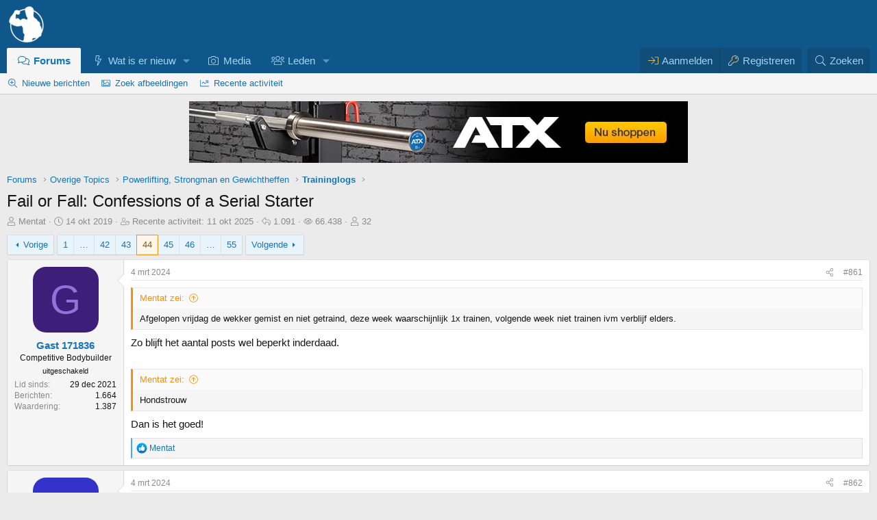

--- FILE ---
content_type: text/html; charset=utf-8
request_url: https://forum.bodybuilding.nl/topics/fail-or-fall-confessions-of-a-serial-starter.423803/page-44
body_size: 39952
content:
<!DOCTYPE html>
<html id="XF" lang="nl-NL" dir="LTR"
	data-xf="2.3"
	data-app="public"
	
	
	data-template="thread_view"
	data-container-key="node-64"
	data-content-key="thread-423803"
	data-logged-in="false"
	data-cookie-prefix="xf_"
	data-csrf="1768866669,9c03326032d8bb030a3197877033617d"
	class="has-no-js v_2_0 template-thread_view"
	>
<head>
	
	
	

	<meta charset="utf-8" />
	<title>Fail or Fall: Confessions of a Serial Starter | Pagina 44 | Bodybuilding.nl Forum</title>
	<link rel="manifest" crossorigin="use-credentials" href="/webmanifest.php">

	<meta http-equiv="X-UA-Compatible" content="IE=Edge" />
	<meta name="viewport" content="width=device-width, initial-scale=1, viewport-fit=cover">
<meta name="format-detection" content="telephone=no">

	
		
			
				<meta name="theme-color" media="(prefers-color-scheme: light)" content="#0f578a" />
				<meta name="theme-color" media="(prefers-color-scheme: dark)" content="#0a1c29" />
			
		
	

	<meta name="apple-mobile-web-app-title" content="BBnl Forum">
	
		<link rel="apple-touch-icon" href="/launcher-icon-192x.png">
		

	
		
		<meta name="description" content="Zo blijft het aantal posts wel beperkt inderdaad.

Dan is het goed!" />
		<meta property="og:description" content="Zo blijft het aantal posts wel beperkt inderdaad.

Dan is het goed!" />
		<meta property="twitter:description" content="Zo blijft het aantal posts wel beperkt inderdaad.

Dan is het goed!" />
	
	
		<meta property="og:url" content="https://forum.bodybuilding.nl/topics/fail-or-fall-confessions-of-a-serial-starter.423803/" />
	
		<link rel="canonical" href="https://forum.bodybuilding.nl/topics/fail-or-fall-confessions-of-a-serial-starter.423803/" />
	
		<link rel="prev" href="/topics/fail-or-fall-confessions-of-a-serial-starter.423803/page-43" />
	
		<link rel="next" href="/topics/fail-or-fall-confessions-of-a-serial-starter.423803/page-45" />
	

	
		
	
	
	<meta property="og:site_name" content="Bodybuilding.nl Forum" />


	
	
		
	
	
	<meta property="og:type" content="website" />


	
	
		
	
	
	
		<meta property="og:title" content="Fail or Fall: Confessions of a Serial Starter" />
		<meta property="twitter:title" content="Fail or Fall: Confessions of a Serial Starter" />
	


	
	
	
	
		
	
	
	
		<meta property="og:image" content="https://forum.bodybuilding.nl/launcher-icon-512x.png" />
		<meta property="twitter:image" content="https://forum.bodybuilding.nl/launcher-icon-512x.png" />
		<meta property="twitter:card" content="summary" />
	


	

	

	
	
		
	
	

	<link rel="stylesheet" href="/css.php?css=public%3Anormalize.css%2Cpublic%3Afa.css%2Cpublic%3Avariations.less%2Cpublic%3Acore.less%2Cpublic%3Aapp.less&amp;s=86&amp;l=17&amp;d=1768852747&amp;k=79da63994318315515bc9273ae3c2a24b8cf2e08" />

	

<link rel="stylesheet" href="/css.php?css=public%3Aaloph_op_ribbon_style.less&amp;s=86&amp;l=17&amp;d=1768852747&amp;k=44203b93c629b71190d1ebd353065e6a38074db1" />
<link rel="stylesheet" href="/css.php?css=public%3Aaloph_op_ribbon_text_public_controls.less&amp;s=86&amp;l=17&amp;d=1768852747&amp;k=a27fee1f7ade749be08400e4e63170412355d277" />
<link rel="stylesheet" href="/css.php?css=public%3Abb_code.less&amp;s=86&amp;l=17&amp;d=1768852747&amp;k=ec65399bcc1e513aa481f012a86566b4bbb00efe" />
<link rel="stylesheet" href="/css.php?css=public%3Alightbox.less&amp;s=86&amp;l=17&amp;d=1768852747&amp;k=28e6a758887487470ffe7f6ce3d17783a5f0d977" />
<link rel="stylesheet" href="/css.php?css=public%3Amessage.less&amp;s=86&amp;l=17&amp;d=1768852747&amp;k=03f145814e4bf07c1ffbef15ee311824974b9806" />
<link rel="stylesheet" href="/css.php?css=public%3Amrs_message.less&amp;s=86&amp;l=17&amp;d=1768852747&amp;k=d4c653ab404a85abeea5fbcbea6ef02a973410d0" />
<link rel="stylesheet" href="/css.php?css=public%3AozzmodzDropTab.less&amp;s=86&amp;l=17&amp;d=1768852747&amp;k=0933f138788a61b9ec707e18c81059f8c708129e" />
<link rel="stylesheet" href="/css.php?css=public%3Aozzmodz_badges.less&amp;s=86&amp;l=17&amp;d=1768852747&amp;k=7430db28d0924e50f138d95cbe62249336ff0952" />
<link rel="stylesheet" href="/css.php?css=public%3Aozzmodz_badges_featured_badges.less&amp;s=86&amp;l=17&amp;d=1768852747&amp;k=736658665a46b209b1378bbd2bec759b76a34c04" />
<link rel="stylesheet" href="/css.php?css=public%3Ashare_controls.less&amp;s=86&amp;l=17&amp;d=1768852747&amp;k=702ee60b74a2d658170919e98aa3a85f85f942ea" />
<link rel="stylesheet" href="/css.php?css=public%3Astructured_list.less&amp;s=86&amp;l=17&amp;d=1768852747&amp;k=9527811c16464ac6d3bc698fee7f07b513831410" />
<link rel="stylesheet" href="/css.php?css=public%3Aextra.less&amp;s=86&amp;l=17&amp;d=1768852747&amp;k=0aa907c127ea5bf3fe0d2909272c2dc36423c303" />




	
		<script src="/js/xf/preamble.min.js?_v=4df6b3f2"></script>
	

	
	<script src="/js/vendor/vendor-compiled.js?_v=4df6b3f2" defer></script>
	<script src="/js/xf/core-compiled.js?_v=4df6b3f2" defer></script>

	<script>
		XF.ready(() =>
		{
			XF.extendObject(true, XF.config, {
				// 
				userId: 0,
PopupAppearance : 'molten' ,
				enablePush: true,
				pushAppServerKey: 'BL2rO60m4WHB+PHgy0M3HkRLBKFLVFp+An/95dC45Q9OZEGUWPSXXlL01BweFa//C0wvj0nfOIp6nQt5G8AE3yg=',
				url: {
					fullBase: 'https://forum.bodybuilding.nl/',
					basePath: '/',
					css: '/css.php?css=__SENTINEL__&s=86&l=17&d=1768852747',
					js: '/js/__SENTINEL__?_v=4df6b3f2',
					icon: '/data/local/icons/__VARIANT__.svg?v=1768790240#__NAME__',
					iconInline: '/styles/fa/__VARIANT__/__NAME__.svg?v=5.15.3',
					keepAlive: '/login/keep-alive'
				},
				cookie: {
					path: '/',
					domain: '',
					prefix: 'xf_',
					secure: true,
					consentMode: 'disabled',
					consented: ["optional","_third_party"]
				},
				cacheKey: 'f3ed7234243583f554e27d349fe769c5',
				csrf: '1768866669,9c03326032d8bb030a3197877033617d',
				js: {"\/js\/sv\/clicktoshrink\/shrinker.min.js?_v=4df6b3f2":true,"\/js\/xf\/lightbox-compiled.js?_v=4df6b3f2":true},
				fullJs: false,
				css: {"public:aloph_op_ribbon_style.less":true,"public:aloph_op_ribbon_text_public_controls.less":true,"public:bb_code.less":true,"public:lightbox.less":true,"public:message.less":true,"public:mrs_message.less":true,"public:ozzmodzDropTab.less":true,"public:ozzmodz_badges.less":true,"public:ozzmodz_badges_featured_badges.less":true,"public:share_controls.less":true,"public:structured_list.less":true,"public:extra.less":true},
				time: {
					now: 1768866669,
					today: 1768863600,
					todayDow: 2,
					tomorrow: 1768950000,
					yesterday: 1768777200,
					week: 1768345200,
					month: 1767222000,
					year: 1767222000
				},
				style: {
					light: 'default',
					dark: 'alternate',
					defaultColorScheme: 'light'
				},
				borderSizeFeature: '3px',
				fontAwesomeWeight: 'l',
				enableRtnProtect: true,
				
				enableFormSubmitSticky: true,
				imageOptimization: '0',
				imageOptimizationQuality: 0.85,
				uploadMaxFilesize: 209715200,
				uploadMaxWidth: 1200,
				uploadMaxHeight: 1200,
				allowedVideoExtensions: ["m4v","mov","mp4","mp4v","mpeg","mpg","ogv","webm"],
				allowedAudioExtensions: ["mp3","opus","ogg","wav"],
				shortcodeToEmoji: true,
				visitorCounts: {
					conversations_unread: '0',
					alerts_unviewed: '0',
					total_unread: '0',
					title_count: true,
					icon_indicator: true
				},
				jsMt: {"xf\/action.js":"07c0bfe3","xf\/embed.js":"96853dc7","xf\/form.js":"86d11687","xf\/structure.js":"07c0bfe3","xf\/tooltip.js":"86d11687"},
				jsState: {},
				publicMetadataLogoUrl: 'https://forum.bodybuilding.nl/launcher-icon-512x.png',
				publicPushBadgeUrl: 'https://forum.bodybuilding.nl/styles/default/xenforo/bell.png'
			})

			XF.extendObject(XF.phrases, {
				// 
"time.day": "{count} dag",
"time.days": "{count} dagen",
"time.hour": "{count} uur",
"time.hours": "{count} uren",
"time.minute": "{count} minuut",
"time.minutes": "{count} minuten",
"time.month": "{count} maand",
"time.months": "{count} maanden",
"time.second": "{count} seconde",
"time.seconds": "{count} seconden",
"time.week": "{count} week",
"time.weeks": "{count} weken",
"time.year": "{count} jaar",
"time.years": "{count} jaren",
			svNoticeTimeReplacables_second: "{count} seconde",
			svNoticeTimeReplacables_seconds: "{count} seconden",
			svNoticeTimeReplacables_minute: "{count} minuut",
			svNoticeTimeReplacables_minutes: "{count} minuten",
			svNoticeTimeReplacables_hour: "{count} uur",
			svNoticeTimeReplacables_hours: "{count} uren",
			svNoticeTimeReplacables_day: "{count} dag",
			svNoticeTimeReplacables_days: "{count} dagen",
			svNoticeTimeReplacables_week: "{count} week",
			svNoticeTimeReplacables_weeks: "{count} weken",
			svNoticeTimeReplacables_month: "{count} maand",
			svNoticeTimeReplacables_months: "{count} maanden",
			svNoticeTimeReplacables_year: "{count} jaar",
			svNoticeTimeReplacables_years: "{count} jaren",
			svNoticeTimeReplacables_date_x_at_time_y: "{date} om {time}",

			ozzmodz_edld_save_draft_for_x_hours: "Bewaar 24 uren",

				date_x_at_time_y:     "{date} om {time}",
				day_x_at_time_y:      "{day} om {time}",
				yesterday_at_x:       "Gisteren om {time}",
				x_minutes_ago:        "{minutes} minuten geleden",
				one_minute_ago:       "1 minuut geleden",
				a_moment_ago:         "een moment geleden",
				today_at_x:           "Vandaag om {time}",
				in_a_moment:          "In een ogenblik",
				in_a_minute:          "Binnen een minuut",
				in_x_minutes:         "Over {minutes} minuten",
				later_today_at_x:     "Later vandaag om {time}",
				tomorrow_at_x:        "Morgen om {time}",
				short_date_x_minutes: "{minutes}m",
				short_date_x_hours:   "{hours}h",
				short_date_x_days:    "{days}d",

				day0: "zondag",
				day1: "maandag",
				day2: "dinsdag",
				day3: "woensdag",
				day4: "donderdag",
				day5: "vrijdag",
				day6: "zaterdag",

				dayShort0: "zo",
				dayShort1: "ma",
				dayShort2: "di",
				dayShort3: "wo",
				dayShort4: "do",
				dayShort5: "vr",
				dayShort6: "za",

				month0: "januari",
				month1: "februari",
				month2: "maart",
				month3: "april",
				month4: "mei",
				month5: "juni",
				month6: "juli",
				month7: "augustus",
				month8: "september",
				month9: "oktober",
				month10: "november",
				month11: "december",

				active_user_changed_reload_page: "De actieve gebruiker is veranderd. Laad de pagina opnieuw voor de nieuwste versie.",
				server_did_not_respond_in_time_try_again: "De server heeft niet tijdig gereageerd. Gelieve opnieuw te proberen.",
				oops_we_ran_into_some_problems: "Oeps! We zijn enkele problemen tegengekomen.",
				oops_we_ran_into_some_problems_more_details_console: "Oeps! We zijn enkele problemen tegengekomen. Probeer het later opnieuw. Meer foutdetails kunnen zich in de browserconsole bevinden.",
				file_too_large_to_upload: "Bestand is te groot om te uploaden.",
				uploaded_file_is_too_large_for_server_to_process: "Het geüploade bestand is te groot om te verwerken voor de server.",
				files_being_uploaded_are_you_sure: "Bestanden worden nog geüpload. Ben je zeker dat je dit formulier wilt verzenden?",
				attach: "Voeg bestand toe",
				rich_text_box: "Rich text-vak",
				close: "Sluit",
				link_copied_to_clipboard: "Link naar klembord gekopieerd.",
				text_copied_to_clipboard: "Tekst naar klembord gekopieerd.",
				loading: "Laden…",
				you_have_exceeded_maximum_number_of_selectable_items: "Je hebt het maximaal aantal selecteerbare items overschreden ",

				processing: "Verwerken",
				'processing...': "Verwerken…",

				showing_x_of_y_items: "{count} van de {total} items worden weergegeven",
				showing_all_items: "Alle items worden getoond",
				no_items_to_display: "Geen items om te tonen",

				number_button_up: "Omhoog",
				number_button_down: "Omlaag",

				push_enable_notification_title: "Pushmeldingen succesvol ingeschakeld op Bodybuilding.nl Forum",
				push_enable_notification_body: "Bedankt voor het aanzetten van pushmeldingen!",

				pull_down_to_refresh: "Trek naar beneden om te herladen.",
				release_to_refresh: "Loslaten om te herladen",
				refreshing: "Herladen…"
			})
		})
	

window.addEventListener('DOMContentLoaded',()=>{XF.Push.updateUserSubscriptionParent=XF.Push.updateUserSubscription;XF.Push.updateUserSubscription=function(b,a){"unsubscribe"===a&&XF.browser.safari&&XF.Push.setPushHistoryUserIds({});XF.Push.updateUserSubscriptionParent(b,a)}});
</script>

	<script src="/js/sv/clicktoshrink/shrinker.min.js?_v=4df6b3f2" defer></script>
<script src="/js/xf/lightbox-compiled.js?_v=4df6b3f2" defer></script>
<script>
XF.ready(() =>
{


	
	document.querySelectorAll("a.shareButtons-button--qrcode").forEach(b=>{b.addEventListener("focus",a=>{a.target.getAttribute("data-href")&&(a.target.removeAttribute("data-href"),a.target.setAttribute("data-xf-click","overlay"),a.target.setAttribute("data-cache","0"),XF.activate(a.target))})});


})
</script>








        <link rel="mask-icon" href="/safari-pinned-tab.svg" color="#5bbad5">
	
		<link rel="icon" type="image/png" href="https://forum.bodybuilding.nl/favicon-32x32.png" sizes="32x32" />
	

	
	<script async src="https://www.googletagmanager.com/gtag/js?id=UA-82411740-1"></script>
	<script>
		window.dataLayer = window.dataLayer || [];
		function gtag(){dataLayer.push(arguments);}
		gtag('js', new Date());
		gtag('config', 'UA-82411740-1', {
			// 
			
			
				'anonymize_ip': true,
			
		});
	</script>

 
	
</head>
<body data-template="thread_view">







<div class="p-pageWrapper" id="top">

	

	<header class="p-header" id="header">
		<div class="p-header-inner">
			<div class="p-header-content">
				<div class="p-header-logo p-header-logo--image">
					<a href="https://forum.bodybuilding.nl/./">
						

	

	
		
		

		
	
		
		

		
	

	

	<picture data-variations="{&quot;default&quot;:{&quot;1&quot;:&quot;\/logo-transparant-58x.png&quot;,&quot;2&quot;:&quot;\/logo-transparant-116x.png&quot;},&quot;alternate&quot;:{&quot;1&quot;:&quot;\/logo-transparant-58x.png&quot;,&quot;2&quot;:&quot;\/logo-transparant-116x.png&quot;}}">
		
		
		

		
			
			
			

			
		

		<img src="/logo-transparant-58x.png" srcset="/logo-transparant-116x.png 2x" width="58" height="58" alt="Bodybuilding.nl Forum"  />
	</picture>


					</a>
				</div>

				
			</div>
		</div>
	</header>

	
	

	
		<div class="p-navSticky p-navSticky--all" data-xf-init="sticky-header">
			
		<nav class="p-nav">
			<div class="p-nav-inner">
<div class="th_holiday__categoryStrip__left"></div>
<div class="th_holiday__categoryStrip__center"></div>
<div class="th_holiday__categoryStrip__right"></div>
				<button type="button" class="button button--plain p-nav-menuTrigger" data-xf-click="off-canvas" data-menu=".js-headerOffCanvasMenu" tabindex="0" aria-label="Menu"><span class="button-text">
					<i aria-hidden="true"></i>
				</span></button>

				<div class="p-nav-smallLogo">
					<a href="https://forum.bodybuilding.nl/./">
						

	

	
		
		

		
	
		
		

		
	

	

	<picture data-variations="{&quot;default&quot;:{&quot;1&quot;:&quot;\/logo-transparant-58x.png&quot;,&quot;2&quot;:null},&quot;alternate&quot;:{&quot;1&quot;:&quot;\/logo-transparant-58x.png&quot;,&quot;2&quot;:null}}">
		
		
		

		
			
			
			

			
		

		<img src="/logo-transparant-58x.png"  width="58" height="58" alt="Bodybuilding.nl Forum"  />
	</picture>


					</a>
				</div>

				<div class="p-nav-scroller hScroller" data-xf-init="h-scroller" data-auto-scroll=".p-navEl.is-selected">
					<div class="hScroller-scroll">
						<ul class="p-nav-list js-offCanvasNavSource">
							
								<li>
									
	<div class="p-navEl is-selected" data-has-children="true">
	

		
	
	<a href="/"
	class="p-navEl-link p-navEl-link--splitMenu "
	
	
	data-nav-id="forums">Forums</a>


		<a data-xf-key="1"
			data-xf-click="menu"
			data-menu-pos-ref="< .p-navEl"
			class="p-navEl-splitTrigger"
			role="button"
			tabindex="0"
			aria-label="Toggle expanded"
			aria-expanded="false"
			aria-haspopup="true"></a>

		
	
		<div class="menu menu--structural" data-menu="menu" aria-hidden="true">
			<div class="menu-content">
				
					
		
	    
	
	
	<a href="/whats-new/posts/"
	class="menu-linkRow u-indentDepth0 js-offCanvasCopy nav-has-children "
	
	
	data-nav-id="newPosts">Nieuwe berichten</a>

	        
	    

				
					
		
	    
	
	
	<a href="/imagesearch/"
	class="menu-linkRow u-indentDepth0 js-offCanvasCopy nav-has-children "
	
	
	data-nav-id="imageSearch">Zoek afbeeldingen</a>

	        
	    

				
					
		
	    
	
	
	<a href="/whats-new/latest-activity"
	class="menu-linkRow u-indentDepth0 js-offCanvasCopy nav-has-children "
	
	
	data-nav-id="latestActivity">Recente activiteit</a>

	        
	    

				
			</div>
		</div>
	
	</div>

								</li>
							
								<li>
									
	<div class="p-navEl " data-has-children="true">
	

		
	
	<a href="/whats-new/"
	class="p-navEl-link p-navEl-link--splitMenu "
	
	
	data-nav-id="whatsNew">Wat is er nieuw</a>


		<a data-xf-key="2"
			data-xf-click="menu"
			data-menu-pos-ref="< .p-navEl"
			class="p-navEl-splitTrigger"
			role="button"
			tabindex="0"
			aria-label="Toggle expanded"
			aria-expanded="false"
			aria-haspopup="true"></a>

		
	
		<div class="menu menu--structural" data-menu="menu" aria-hidden="true">
			<div class="menu-content">
				
					
		
	    
	
	
	<a href="/search-forums/sponsor-topics.425/"
	class="menu-linkRow u-indentDepth0 js-offCanvasCopy nav-has-children "
	
	
	data-nav-id="sponsored_threads">Sponsor topics</a>

	        
	    

				
					
		
	    
	
	
	<a href="/whats-new/posts/"
	class="menu-linkRow u-indentDepth0 js-offCanvasCopy nav-has-children "
	
	
	data-nav-id="whatsNewPosts">Nieuwe berichten</a>

	        
	    

				
					
		
	    
	
	
	<a href="/whats-new/latest-activity"
	class="menu-linkRow u-indentDepth0 js-offCanvasCopy nav-has-children "
	
	
	data-nav-id="latest_activity">Recente activiteit</a>

	        
	    

				
					
		
	    
	
	
	<a href="/pages/new-threads"
	class="menu-linkRow u-indentDepth0 js-offCanvasCopy nav-has-children "
	
	
	data-nav-id="new_threads">Nieuwe topics</a>

	        
	    

				
					
		
	    
	
	
	<a href="/featured/"
	class="menu-linkRow u-indentDepth0 js-offCanvasCopy nav-has-children "
	
	
	data-nav-id="featured">Uitgelichte inhoud</a>

	        
	    

				
			</div>
		</div>
	
	</div>

								</li>
							
								<li>
									
	<div class="p-navEl " >
	

		
	
	<a href="/media/"
	class="p-navEl-link "
	
	data-xf-key="3"
	data-nav-id="xfmg">Media</a>


		

		
	
	</div>

								</li>
							
								<li>
									
	<div class="p-navEl " data-has-children="true">
	

		
	
	<a href="/members/"
	class="p-navEl-link p-navEl-link--splitMenu "
	
	
	data-nav-id="members">Leden</a>


		<a data-xf-key="4"
			data-xf-click="menu"
			data-menu-pos-ref="< .p-navEl"
			class="p-navEl-splitTrigger"
			role="button"
			tabindex="0"
			aria-label="Toggle expanded"
			aria-expanded="false"
			aria-haspopup="true"></a>

		
	
		<div class="menu menu--structural" data-menu="menu" aria-hidden="true">
			<div class="menu-content">
				
					
		
	    
	
	
	<a href="/potw/"
	class="menu-linkRow u-indentDepth0 js-offCanvasCopy nav-has-children "
	
	
	data-nav-id="cb_potw">Top posts</a>

	        
	    

				
			</div>
		</div>
	
	</div>

								</li>
							
						</ul>
					</div>
				</div>

				<div class="p-nav-opposite">
					<div class="p-navgroup p-account p-navgroup--guest">
						
							<a href="/login/" class="p-navgroup-link p-navgroup-link--textual p-navgroup-link--logIn"
								data-xf-click="overlay" data-follow-redirects="on">
								<span class="p-navgroup-linkText">Aanmelden</span>
							</a>
							
								<a href="/login/register" class="p-navgroup-link p-navgroup-link--textual p-navgroup-link--register"
									data-xf-click="overlay" data-follow-redirects="on">
									<span class="p-navgroup-linkText">Registreren</span>
								</a>
							
						
					</div>

					<div class="p-navgroup p-discovery">
						
	<a href="/whats-new/"
							class="p-navgroup-link p-navgroup-link--iconic p-navgroup-link--whatsnew"
							aria-label="Wat is er nieuw"
							title="Wat is er nieuw">
							<i aria-hidden="true"></i>
							<span class="p-navgroup-linkText">Wat is er nieuw</span>
						</a>


						


							<a href="/search/"
								class="p-navgroup-link p-navgroup-link--iconic p-navgroup-link--search"
								data-xf-click="menu"
								data-xf-key="/"
								aria-label="Zoeken"
								aria-expanded="false"
								aria-haspopup="true"
								title="Zoeken">
								<i aria-hidden="true"></i>
								<span class="p-navgroup-linkText">Zoeken</span>
							</a>
							<div class="menu menu--structural menu--wide" data-menu="menu" aria-hidden="true">
								<form action="/search/search" method="post"
									class="menu-content"
									data-xf-init="quick-search">

									<h3 class="menu-header">Zoeken</h3>
									
									<div class="menu-row">
										
											<div class="inputGroup inputGroup--joined">
												<input type="text" class="input" name="keywords" data-acurl="/search/auto-complete" placeholder="Zoeken…" autocomplete="off" aria-label="Zoeken" data-menu-autofocus="true" />
												
			<select name="constraints" class="js-quickSearch-constraint input" aria-label="Search within">
				<option value="">Overal</option>
<option value="{&quot;search_type&quot;:&quot;post&quot;}">Topics</option>
<option value="{&quot;search_type&quot;:&quot;post&quot;,&quot;c&quot;:{&quot;nodes&quot;:[64],&quot;child_nodes&quot;:1}}">Dit forum</option>
<option value="{&quot;search_type&quot;:&quot;post&quot;,&quot;c&quot;:{&quot;thread&quot;:423803}}">Dit topic</option>

			</select>
		
											</div>
										
									</div>

									
									<div class="menu-row">
										<label class="iconic"><input type="checkbox"  name="c[title_only]" value="1" /><i aria-hidden="true"></i><span class="iconic-label">Zoek alleen in titels

													
													<span tabindex="0" role="button"
														data-xf-init="tooltip" data-trigger="hover focus click" title="Tags zullen ook gezocht worden in de inhoud waar tags ondersteund worden">

														<i class="fa--xf far fa-question-circle  u-muted u-smaller"><svg xmlns="http://www.w3.org/2000/svg" role="img" ><title>Notitie</title><use href="/data/local/icons/regular.svg?v=1768790240#question-circle"></use></svg></i>
													</span></span></label>

									</div>
									
									<div class="menu-row">
										<div class="inputGroup">
											<span class="inputGroup-text" id="ctrl_search_menu_by_member">Door:</span>
											<input type="text" class="input" name="c[users]" data-xf-init="auto-complete" placeholder="Lid" aria-labelledby="ctrl_search_menu_by_member" />
										</div>
									</div>
									<div class="menu-footer">
									<span class="menu-footer-controls">
										
	<span class="buttonGroup">
		<button type="submit" class="button button--icon button--icon--search button--primary"><i class="fa--xf fal fa-search "><svg xmlns="http://www.w3.org/2000/svg" role="img" aria-hidden="true" ><use href="/data/local/icons/light.svg?v=1768790240#search"></use></svg></i><span class="button-text">Zoek</span></button>
		<button type="submit" class="button button--icon button--icon--fabfa-google button--primary google-search-button" formaction="/google-search/" data-xf-init="tooltip" title="Zoek met Google" style="min-width: 40px;"><span class="button-text">
				<i class="fa--xf fab fa-google "><svg xmlns="http://www.w3.org/2000/svg" role="img" aria-hidden="true" ><use href="/data/local/icons/brands.svg?v=1768790240#google"></use></svg></i>
		</span></button>
	</span>


										
									</span>
									</div>

									<input type="hidden" name="_xfToken" value="1768866669,9c03326032d8bb030a3197877033617d" />
								</form>
							</div>
						
					</div>
				</div>
			</div>
		</nav>
	
			
		
			<div class="p-sectionLinks">
				<div class="p-sectionLinks-inner hScroller" data-xf-init="h-scroller">
					<div class="hScroller-scroll">
						<ul class="p-sectionLinks-list">
							
								<li>
									
	<div class="p-navEl " >
	

		
	
	<a href="/whats-new/posts/"
	class="p-navEl-link "
	
	data-xf-key="alt+1"
	data-nav-id="newPosts">Nieuwe berichten</a>


		

		
	
	</div>

								</li>
							
								<li>
									
	<div class="p-navEl " >
	

		
	
	<a href="/imagesearch/"
	class="p-navEl-link "
	
	data-xf-key="alt+2"
	data-nav-id="imageSearch">Zoek afbeeldingen</a>


		

		
	
	</div>

								</li>
							
								<li>
									
	<div class="p-navEl " >
	

		
	
	<a href="/whats-new/latest-activity"
	class="p-navEl-link "
	
	data-xf-key="alt+3"
	data-nav-id="latestActivity">Recente activiteit</a>


		

		
	
	</div>

								</li>
							
						</ul>
					</div>
				</div>
			</div>
			
	
		</div>
		

	<div class="offCanvasMenu offCanvasMenu--nav js-headerOffCanvasMenu" data-menu="menu" aria-hidden="true" data-ocm-builder="navigation">
		<div class="offCanvasMenu-backdrop" data-menu-close="true"></div>
		<div class="offCanvasMenu-content">
			<div class="offCanvasMenu-header">
				Menu
				<a class="offCanvasMenu-closer" data-menu-close="true" role="button" tabindex="0" aria-label="Sluit"></a>
			</div>
			
				<div class="p-offCanvasRegisterLink">
					<div class="offCanvasMenu-linkHolder">
						<a href="/login/" class="offCanvasMenu-link" data-xf-click="overlay" data-menu-close="true">
							Aanmelden
						</a>
					</div>
					<hr class="offCanvasMenu-separator" />
					
						<div class="offCanvasMenu-linkHolder">
							<a href="/login/register" class="offCanvasMenu-link" data-xf-click="overlay" data-menu-close="true">
								Registreren
							</a>
						</div>
						<hr class="offCanvasMenu-separator" />
					
				</div>
			
			<div class="js-offCanvasNavTarget"></div>
			<div class="offCanvasMenu-installBanner js-installPromptContainer" style="display: none;" data-xf-init="install-prompt">
				<div class="offCanvasMenu-installBanner-header">Installeer de app</div>
				<button type="button" class="button js-installPromptButton"><span class="button-text">Installeer </span></button>
				<template class="js-installTemplateIOS">
					<div class="js-installTemplateContent">
						<div class="overlay-title">Hoe de app installeren op iOS</div>
						<div class="block-body">
							<div class="block-row">
								<p>
									Volg de onderstaande video samen om te zien hoe u onze site kunt installeren als een web-app op uw startscherm.
								</p>
								<p style="text-align: center">
									<video src="/styles/default/xenforo/add_to_home.mp4"
										width="280" height="480" autoplay loop muted playsinline></video>
								</p>
								<p>
									<small><strong>Notitie:</strong> Deze functie is mogelijk niet beschikbaar in sommige browsers.</small>
								</p>
							</div>
						</div>
					</div>
				</template>
			</div>
		</div>
	</div>

	<div class="p-body">
		<div class="p-body-inner">
			<!--XF:EXTRA_OUTPUT-->

			

			

			

	

		
		<div style="text-align:center; margin-bottom:10px;">
		
		
		
		
		<a href="https://www.fitness-seller.nl/gewichten/halterstangen/50-mm-halterstangen/crossfit-halterstangen/" target="_blank" rel="sponsored noopener"><img src="/sponsors/Fitness-seller-2018-10-atx.jpg" alt="Fitness Seller" class="responsive-image" width="728px" height="90px" /></a>
		</div>

	


			
	
		<ul class="p-breadcrumbs "
			itemscope itemtype="https://schema.org/BreadcrumbList">
			
				

				
				

				
					
					
	<li itemprop="itemListElement" itemscope itemtype="https://schema.org/ListItem">
		<a href="/" itemprop="item">
			<span itemprop="name">Forums</span>
		</a>
		<meta itemprop="position" content="1" />
	</li>

				

				
				
					
					
	<li itemprop="itemListElement" itemscope itemtype="https://schema.org/ListItem">
		<a href="/#overige-topics.7" itemprop="item">
			<span itemprop="name">Overige Topics</span>
		</a>
		<meta itemprop="position" content="2" />
	</li>

				
					
					
	<li itemprop="itemListElement" itemscope itemtype="https://schema.org/ListItem">
		<a href="/fora/powerlifting-strongman-en-gewichtheffen.32/" itemprop="item">
			<span itemprop="name">Powerlifting, Strongman en Gewichtheffen</span>
		</a>
		<meta itemprop="position" content="3" />
	</li>

				
					
					
	<li itemprop="itemListElement" itemscope itemtype="https://schema.org/ListItem">
		<a href="/fora/traininglogs.64/" itemprop="item">
			<span itemprop="name">Traininglogs</span>
		</a>
		<meta itemprop="position" content="4" />
	</li>

				
			
		</ul>
	

			



			
	<noscript class="js-jsWarning"><div class="blockMessage blockMessage--important blockMessage--iconic u-noJsOnly">Javascript is uitgeschakeld. Voor een betere ervaring, schakel Javascript aan in je browser voor je verder gaat.</div></noscript>

			
	<div class="blockMessage blockMessage--important blockMessage--iconic js-browserWarning" style="display: none">Je gebruikt een verouderde webbrowser. Het kan mogelijk deze of andere websites niet correct weergeven.<br />Het is raadzaam om je webbrowser te upgraden of een <a href="https://www.google.com/chrome/" target="_blank" rel="noopener">alternatieve webbrowser</a> te gebruiken.</div>


			
				<div class="p-body-header">
					
						
							<div class="p-title ">
								
									
										<h1 class="p-title-value">Fail or Fall: Confessions of a Serial Starter
	
    
    

</h1>
									
									
								
							</div>
						

						
							<div class="p-description">
	<ul class="listInline listInline--bullet">
		<li>
			<i class="fa--xf fal fa-user "><svg xmlns="http://www.w3.org/2000/svg" role="img" ><title>Topic starter</title><use href="/data/local/icons/light.svg?v=1768790240#user"></use></svg></i>
			<span class="u-srOnly">Topic starter</span>

			<a href="/members/mentat.141403/" class="username  u-concealed" dir="auto" data-user-id="141403">Mentat</a>
		</li>
		<li>
			<i class="fa--xf fal fa-clock "><svg xmlns="http://www.w3.org/2000/svg" role="img" ><title>Startdatum</title><use href="/data/local/icons/light.svg?v=1768790240#clock"></use></svg></i>
			<span class="u-srOnly">Startdatum</span>

			<a href="/topics/fail-or-fall-confessions-of-a-serial-starter.423803/" class="u-concealed"><time  class="u-dt" dir="auto" datetime="2019-10-14T14:13:13+0200" data-timestamp="1571055193" data-date="14 okt 2019" data-time="14:13" data-short="okt &#039;19" title="14 okt 2019 om 14:13">14 okt 2019</time></a>
		</li>
		
				
		<li>
			<i class="fa--xf fal fa-user-clock "><svg xmlns="http://www.w3.org/2000/svg" role="img" ><title>Last post</title><use href="/data/local/icons/light.svg?v=1768790240#user-clock"></use></svg></i>
			<span class="u-srOnly">Recente activiteit</span>
			
			<a href="/topics/fail-or-fall-confessions-of-a-serial-starter.423803/page-55#post-11345544" class="u-concealed">Recente activiteit: <time  class="u-dt" dir="auto" datetime="2025-10-11T08:30:38+0200" data-timestamp="1760164238" data-date="11 okt 2025" data-time="08:30" data-short="okt &#039;25" title="11 okt 2025 om 08:30">11 okt 2025</time></a>
		</li>
		

<li title="Reacties">
	
		<i class="fa--xf fal fa-reply "><svg xmlns="http://www.w3.org/2000/svg" role="img" ><title>Reacties</title><use href="/data/local/icons/light.svg?v=1768790240#reply"></use></svg></i>
		
	<span class="u-srOnly">Reacties</span>
	1.091
</li>

<li title="Weergaven">
	
		<i class="fa--xf fal fa-eye "><svg xmlns="http://www.w3.org/2000/svg" role="img" ><title>Weergaven</title><use href="/data/local/icons/light.svg?v=1768790240#eye"></use></svg></i>
		
	<span class="u-srOnly">Weergaven</span>
	66.438
</li>
<li>
	<i class="fa--xf fal fa-user "><svg xmlns="http://www.w3.org/2000/svg" role="img" ><title>Volgers</title><use href="/data/local/icons/light.svg?v=1768790240#user"></use></svg></i>
	<span class="u-srOnly">Volgers</span>

	
		32
	
</li>

	

	


</ul>
</div>
						

					
				</div>
			

			<div class="p-body-main  ">
				
				<div class="p-body-contentCol"></div>
				

				

				<div class="p-body-content">
					

					<div class="p-body-pageContent">












	
	
	
		
	
	
	


	
	
	
		
	
	
	


	
	
		
	
	
	


	
	



	
		<link rel="alternate" type="application/json+oembed" href="https://forum.bodybuilding.nl/api/oembed/?url=https%3A%2F%2Fforum.bodybuilding.nl%2Ftopics%2Ffail-or-fall-confessions-of-a-serial-starter.423803%2F" title="Fail or Fall: Confessions of a Serial Starter" />
	












	

	
		
	







	



	
    















<div class="block block--messages" data-xf-init="" data-type="post" data-href="/inline-mod/" data-search-target="*">

	<span class="u-anchorTarget" id="posts"></span>

	
		
	

	

	<div class="block-outer"><div class="block-outer-main"><nav class="pageNavWrapper pageNavWrapper--mixed ">



<div class="pageNav pageNav--skipStart pageNav--skipEnd">
	
		<a href="/topics/fail-or-fall-confessions-of-a-serial-starter.423803/page-43" class="pageNav-jump pageNav-jump--prev">Vorige</a>
	

	<ul class="pageNav-main">
		

	
		<li class="pageNav-page "><a href="/topics/fail-or-fall-confessions-of-a-serial-starter.423803/">1</a></li>
	


		
			
				<li class="pageNav-page pageNav-page--skip pageNav-page--skipStart">
					<a data-xf-init="tooltip" title="Ga naar pagina"
						data-xf-click="menu"
						role="button" tabindex="0" aria-expanded="false" aria-haspopup="true">…</a>
					

	<div class="menu menu--pageJump" data-menu="menu" aria-hidden="true">
		<div class="menu-content">
			<h4 class="menu-header">Ga naar pagina</h4>
			<div class="menu-row" data-xf-init="page-jump" data-page-url="/topics/fail-or-fall-confessions-of-a-serial-starter.423803/page-%page%">
				<div class="inputGroup inputGroup--numbers">
					<div class="inputGroup inputGroup--numbers inputNumber" data-xf-init="number-box"><input type="number" pattern="\d*" class="input input--number js-numberBoxTextInput input input--numberNarrow js-pageJumpPage" value="41"  min="1" max="55" step="1" required="required" data-menu-autofocus="true" /></div>
					<span class="inputGroup-text"><button type="button" class="button js-pageJumpGo"><span class="button-text">Ga</span></button></span>
				</div>
			</div>
		</div>
	</div>

				</li>
			
		

		
			

	
		<li class="pageNav-page pageNav-page--earlier"><a href="/topics/fail-or-fall-confessions-of-a-serial-starter.423803/page-42">42</a></li>
	

		
			

	
		<li class="pageNav-page pageNav-page--earlier"><a href="/topics/fail-or-fall-confessions-of-a-serial-starter.423803/page-43">43</a></li>
	

		
			

	
		<li class="pageNav-page pageNav-page--current "><a href="/topics/fail-or-fall-confessions-of-a-serial-starter.423803/page-44">44</a></li>
	

		
			

	
		<li class="pageNav-page pageNav-page--later"><a href="/topics/fail-or-fall-confessions-of-a-serial-starter.423803/page-45">45</a></li>
	

		
			

	
		<li class="pageNav-page pageNav-page--later"><a href="/topics/fail-or-fall-confessions-of-a-serial-starter.423803/page-46">46</a></li>
	

		

		
			
				<li class="pageNav-page pageNav-page--skip pageNav-page--skipEnd">
					<a data-xf-init="tooltip" title="Ga naar pagina"
						data-xf-click="menu"
						role="button" tabindex="0" aria-expanded="false" aria-haspopup="true">…</a>
					

	<div class="menu menu--pageJump" data-menu="menu" aria-hidden="true">
		<div class="menu-content">
			<h4 class="menu-header">Ga naar pagina</h4>
			<div class="menu-row" data-xf-init="page-jump" data-page-url="/topics/fail-or-fall-confessions-of-a-serial-starter.423803/page-%page%">
				<div class="inputGroup inputGroup--numbers">
					<div class="inputGroup inputGroup--numbers inputNumber" data-xf-init="number-box"><input type="number" pattern="\d*" class="input input--number js-numberBoxTextInput input input--numberNarrow js-pageJumpPage" value="47"  min="1" max="55" step="1" required="required" data-menu-autofocus="true" /></div>
					<span class="inputGroup-text"><button type="button" class="button js-pageJumpGo"><span class="button-text">Ga</span></button></span>
				</div>
			</div>
		</div>
	</div>

				</li>
			
		

		

	
		<li class="pageNav-page "><a href="/topics/fail-or-fall-confessions-of-a-serial-starter.423803/page-55">55</a></li>
	

	</ul>

	
		<a href="/topics/fail-or-fall-confessions-of-a-serial-starter.423803/page-45" class="pageNav-jump pageNav-jump--next">Volgende</a>
	
</div>

<div class="pageNavSimple">
	
		<a href="/topics/fail-or-fall-confessions-of-a-serial-starter.423803/"
			class="pageNavSimple-el pageNavSimple-el--first"
			data-xf-init="tooltip" title="Eerste">
			<i aria-hidden="true"></i> <span class="u-srOnly">Eerste</span>
		</a>
		<a href="/topics/fail-or-fall-confessions-of-a-serial-starter.423803/page-43" class="pageNavSimple-el pageNavSimple-el--prev">
			<i aria-hidden="true"></i> Vorige
		</a>
	

	<a class="pageNavSimple-el pageNavSimple-el--current"
		data-xf-init="tooltip" title="Ga naar pagina"
		data-xf-click="menu" role="button" tabindex="0" aria-expanded="false" aria-haspopup="true">
		44 van 55
	</a>
	

	<div class="menu menu--pageJump" data-menu="menu" aria-hidden="true">
		<div class="menu-content">
			<h4 class="menu-header">Ga naar pagina</h4>
			<div class="menu-row" data-xf-init="page-jump" data-page-url="/topics/fail-or-fall-confessions-of-a-serial-starter.423803/page-%page%">
				<div class="inputGroup inputGroup--numbers">
					<div class="inputGroup inputGroup--numbers inputNumber" data-xf-init="number-box"><input type="number" pattern="\d*" class="input input--number js-numberBoxTextInput input input--numberNarrow js-pageJumpPage" value="44"  min="1" max="55" step="1" required="required" data-menu-autofocus="true" /></div>
					<span class="inputGroup-text"><button type="button" class="button js-pageJumpGo"><span class="button-text">Ga</span></button></span>
				</div>
			</div>
		</div>
	</div>


	
		<a href="/topics/fail-or-fall-confessions-of-a-serial-starter.423803/page-45" class="pageNavSimple-el pageNavSimple-el--next">
			Volgende <i aria-hidden="true"></i>
		</a>
		<a href="/topics/fail-or-fall-confessions-of-a-serial-starter.423803/page-55"
			class="pageNavSimple-el pageNavSimple-el--last"
			data-xf-init="tooltip" title="Laatste">
			<i aria-hidden="true"></i> <span class="u-srOnly">Laatste</span>
		</a>
	
</div>

</nav>



</div></div>

	

	
		
	<div class="block-outer js-threadStatusField"></div>

	

	<div class="block-container lbContainer"
		data-xf-init="lightbox select-to-quote"
		data-message-selector=".js-post"
		data-lb-id="thread-423803"
		data-lb-universal="0">

		<div class="block-body js-replyNewMessageContainer">
			
				

					

					
						

	
	

	

	
	<article class="message message--post js-post js-inlineModContainer  "
		data-author="Gast 171836"
		data-content="post-11116785"
		id="js-post-11116785"
		itemscope itemtype="https://schema.org/Comment" itemid="https://forum.bodybuilding.nl/topics/fail-or-fall-confessions-of-a-serial-starter.423803/page-44#post-11116785">

		
			<meta itemprop="parentItem" itemscope itemid="https://forum.bodybuilding.nl/topics/fail-or-fall-confessions-of-a-serial-starter.423803/" />
			<meta itemprop="name" content="Bericht #861" />
		

		<span class="u-anchorTarget" id="post-11116785"></span>

		
			<div class="message-inner">
				
					<div class="message-cell message-cell--user">
						

	<section class="message-user"
		itemprop="author"
		itemscope itemtype="https://schema.org/Person"
		itemid="https://forum.bodybuilding.nl/members/gast-171836.171836/">

		
			<meta itemprop="url" content="https://forum.bodybuilding.nl/members/gast-171836.171836/" />
		

		<div class="message-avatar ">
			<div class="message-avatar-wrapper">

				
<a href="/members/gast-171836.171836/" class="avatar avatar--m avatar--default avatar--default--dynamic" data-user-id="171836" style="background-color: #3d1f7a; color: #9470db">
			<span class="avatar-u171836-m" role="img" aria-label="Gast 171836">G</span> 
		</a>

				
			</div>
		</div>
		<div class="message-userDetails">
			<h4 class="message-name"><a href="/members/gast-171836.171836/" class="username " dir="auto" data-user-id="171836"><span itemprop="name">Gast 171836</span></a></h4>
			<h5 class="userTitle message-userTitle" dir="auto" itemprop="jobTitle">Competitive Bodybuilder</h5>
			<div class="userBanner userBanner userBanner--hidden message-userBanner" itemprop="jobTitle"><span class="userBanner-before"></span><strong>uitgeschakeld</strong><span class="userBanner-after"></span></div>

			
				

				
	
		
			
		
		
	

			

		</div>
		
			
			
				<div class="message-userExtras">
				
					
						<dl class="pairs pairs--justified">
							<dt>Lid sinds</dt>
							<dd>29 dec 2021</dd>
						</dl>
					
					


						<dl class="pairs pairs--justified">
							<dt>Berichten</dt>
							<dd>1.664</dd>
						</dl>
					
					
					


						<dl class="pairs pairs--justified">
							<dt>Waardering</dt>
							<dd>1.387</dd>
						</dl>
					
					
					
					
					
					
						

	
		
	
		
	
		
	

						
					
				
				</div>

			
		
		<span class="message-userArrow"></span>
	</section>

					</div>
				

				
					<div class="message-cell message-cell--main">
					
						<div class="message-main js-quickEditTarget">

							
								

	

	<header class="message-attribution message-attribution--split">
		<ul class="message-attribution-main listInline ">
			
			
			
			<li class="u-concealed">
				<a href="/topics/fail-or-fall-confessions-of-a-serial-starter.423803/page-44#post-11116785" itemprop="url">
					<time  class="u-dt" dir="auto" datetime="2024-03-04T14:54:42+0100" data-timestamp="1709560482" data-date="4 mrt 2024" data-time="14:54" data-short="mrt &#039;24" title="4 mrt 2024 om 14:54" itemprop="datePublished">4 mrt 2024</time> 
				</a>
			</li>
			
			
		</ul>

		<ul class="message-attribution-opposite message-attribution-opposite--list ">
			
	
			<li>
				<a href="/topics/fail-or-fall-confessions-of-a-serial-starter.423803/page-44#post-11116785"
					class="message-attribution-gadget"
					data-xf-init="share-tooltip"
					data-href="/posts/11116785/share"
					aria-label="Delen"
					rel="nofollow">
					<i class="fa--xf fal fa-share-alt "><svg xmlns="http://www.w3.org/2000/svg" role="img" aria-hidden="true" ><use href="/data/local/icons/light.svg?v=1768790240#share-alt"></use></svg></i>
				</a>
			</li>
			
				<li class="u-hidden js-embedCopy">
					
	<a href="javascript:"
		data-xf-init="copy-to-clipboard"
		data-copy-text="&lt;div class=&quot;js-xf-embed&quot; data-url=&quot;https://forum.bodybuilding.nl&quot; data-content=&quot;post-11116785&quot;&gt;&lt;/div&gt;&lt;script defer src=&quot;https://forum.bodybuilding.nl/js/xf/external_embed.js?_v=4df6b3f2&quot;&gt;&lt;/script&gt;"
		data-success="Embed code HTML copied to clipboard."
		class="">
		<i class="fa--xf fal fa-code "><svg xmlns="http://www.w3.org/2000/svg" role="img" aria-hidden="true" ><use href="/data/local/icons/light.svg?v=1768790240#code"></use></svg></i>
	</a>

				</li>
			
			
			
				<li>
                                                                                               
						#861
					</a>
				</li>
			
		</ul>
	</header>

							

							<div class="message-content js-messageContent">
							

								
									
	





	
	

								

								
									
	

	<div class="message-userContent lbContainer js-lbContainer "
		data-lb-id="post-11116785"
		data-lb-caption-desc="Gast 171836 &middot; 4 mrt 2024 om 14:54">

		

		<article class="message-body js-selectToQuote">
			
				
			

			<div itemprop="text">
				
					
				<div class="bbWrapper"><blockquote data-attributes="member: 141403" data-quote="Mentat" data-source="post: 11116754"
	class="bbCodeBlock bbCodeBlock--expandable bbCodeBlock--quote js-expandWatch">
	
		<div class="bbCodeBlock-title">
			
				<a href="/topics/fail-or-fall-confessions-of-a-serial-starter.423803/page-43#post-11116754"
					class="bbCodeBlock-sourceJump"
					
					data-xf-click="attribution"
					data-content-selector="#post-11116754">Mentat zei:</a>
			
		</div>
	
	<div class="bbCodeBlock-content">
		
		<div class="bbCodeBlock-expandContent js-expandContent ">
			Afgelopen vrijdag de wekker gemist en niet getraind, deze week waarschijnlijk 1x trainen, volgende week niet trainen ivm verblijf elders.
		</div>
		<div class="bbCodeBlock-expandLink js-expandLink"><a role="button" tabindex="0">Klik om te vergroten...</a></div>

<div class="bbCodeBlock-shrinkLink"><a>Klik om te verkleinen...</a></div>
	</div>
</blockquote>Zo blijft het aantal posts wel beperkt inderdaad.<br />
<br />




<blockquote data-attributes="member: 141403" data-quote="Mentat" data-source="post: 11116754"
	class="bbCodeBlock bbCodeBlock--expandable bbCodeBlock--quote js-expandWatch">
	
		<div class="bbCodeBlock-title">
			
				<a href="/topics/fail-or-fall-confessions-of-a-serial-starter.423803/page-43#post-11116754"
					class="bbCodeBlock-sourceJump"
					
					data-xf-click="attribution"
					data-content-selector="#post-11116754">Mentat zei:</a>
			
		</div>
	
	<div class="bbCodeBlock-content">
		
		<div class="bbCodeBlock-expandContent js-expandContent ">
			Hondstrouw
		</div>
		<div class="bbCodeBlock-expandLink js-expandLink"><a role="button" tabindex="0">Klik om te vergroten...</a></div>

<div class="bbCodeBlock-shrinkLink"><a>Klik om te verkleinen...</a></div>
	</div>
</blockquote>Dan is het goed!</div>
			
				
			</div>

			<div class="js-selectToQuoteEnd">&nbsp;</div>
			
				
			
		</article>

		

		
	</div>

								

								
									
	

	



								

								
									
	

								

							
							</div>

							
								
	

	<footer class="message-footer">
		
			<div class="message-microdata" itemprop="interactionStatistic" itemtype="https://schema.org/InteractionCounter" itemscope>
				<meta itemprop="userInteractionCount" content="1" />
				<meta itemprop="interactionType" content="https://schema.org/LikeAction" />
			</div>
		

		

		<div class="reactionsBar js-reactionsList is-active">
			
	
	
		<ul class="reactionSummary">
		
			<li><span class="reaction reaction--small reaction--1" data-reaction-id="1"><i aria-hidden="true"></i><img src="/styles/default/xenforo/reactions/emojione/like.png" srcset="/styles/default/xenforo/reactions/emojione/like_2x.png 2x" loading="lazy" class="reaction-image js-reaction" alt="Like" title="Like" /></span></li>
		
		</ul>
	


<span class="u-srOnly">Waarderingen:</span>
<a class="reactionsBar-link" href="/posts/11116785/reactions" data-xf-click="overlay" data-cache="false" rel="nofollow"><bdi>Mentat</bdi></a>
		</div>

		<div class="js-historyTarget message-historyTarget toggleTarget" data-href="trigger-href"></div>


	</footer>

							
						</div>

					
					</div>
				
			</div>
		
	</article>

	
	

					

					

	
		
			
				
				
				
				
				
				
			
		
	


				

					

					
						

	
	

	

	
	<article class="message message--post js-post js-inlineModContainer  "
		data-author="Steks"
		data-content="post-11116938"
		id="js-post-11116938"
		itemscope itemtype="https://schema.org/Comment" itemid="https://forum.bodybuilding.nl/topics/fail-or-fall-confessions-of-a-serial-starter.423803/page-44#post-11116938">

		
			<meta itemprop="parentItem" itemscope itemid="https://forum.bodybuilding.nl/topics/fail-or-fall-confessions-of-a-serial-starter.423803/" />
			<meta itemprop="name" content="Bericht #862" />
		

		<span class="u-anchorTarget" id="post-11116938"></span>

		
			<div class="message-inner">
				
					<div class="message-cell message-cell--user">
						

	<section class="message-user"
		itemprop="author"
		itemscope itemtype="https://schema.org/Person"
		itemid="https://forum.bodybuilding.nl/members/steks.160372/">

		
			<meta itemprop="url" content="https://forum.bodybuilding.nl/members/steks.160372/" />
		

		<div class="message-avatar ">
			<div class="message-avatar-wrapper">

				
<a href="/members/steks.160372/" class="avatar avatar--m avatar--default avatar--default--dynamic" data-user-id="160372" style="background-color: #3333cc; color: #c2c2f0">
			<span class="avatar-u160372-m" role="img" aria-label="Steks">S</span> 
		</a>

				
			</div>
		</div>
		<div class="message-userDetails">
			<h4 class="message-name"><a href="/members/steks.160372/" class="username " dir="auto" data-user-id="160372"><span itemprop="name">Steks</span></a></h4>
			<h5 class="userTitle message-userTitle" dir="auto" itemprop="jobTitle">Superior Athlete</h5>
			

			
				

				
	
		
			
		
		
	

			

		</div>
		
			
			
				<div class="message-userExtras">
				
					
						<dl class="pairs pairs--justified">
							<dt>Lid sinds</dt>
							<dd>21 feb 2017</dd>
						</dl>
					
					


						<dl class="pairs pairs--justified">
							<dt>Berichten</dt>
							<dd>46.480</dd>
						</dl>
					
					
					


						<dl class="pairs pairs--justified">
							<dt>Waardering</dt>
							<dd>44.193</dd>
						</dl>
					
					
					
					
					
					
						

	
		
	
		
	
		
	

						
							

	
		
	

						
					
				
				</div>

			
		
		<span class="message-userArrow"></span>
	</section>

					</div>
				

				
					<div class="message-cell message-cell--main">
					
						<div class="message-main js-quickEditTarget">

							
								

	

	<header class="message-attribution message-attribution--split">
		<ul class="message-attribution-main listInline ">
			
			
			
			<li class="u-concealed">
				<a href="/topics/fail-or-fall-confessions-of-a-serial-starter.423803/page-44#post-11116938" itemprop="url">
					<time  class="u-dt" dir="auto" datetime="2024-03-04T19:58:32+0100" data-timestamp="1709578712" data-date="4 mrt 2024" data-time="19:58" data-short="mrt &#039;24" title="4 mrt 2024 om 19:58" itemprop="datePublished">4 mrt 2024</time> 
				</a>
			</li>
			
			
		</ul>

		<ul class="message-attribution-opposite message-attribution-opposite--list ">
			
	
			<li>
				<a href="/topics/fail-or-fall-confessions-of-a-serial-starter.423803/page-44#post-11116938"
					class="message-attribution-gadget"
					data-xf-init="share-tooltip"
					data-href="/posts/11116938/share"
					aria-label="Delen"
					rel="nofollow">
					<i class="fa--xf fal fa-share-alt "><svg xmlns="http://www.w3.org/2000/svg" role="img" aria-hidden="true" ><use href="/data/local/icons/light.svg?v=1768790240#share-alt"></use></svg></i>
				</a>
			</li>
			
				<li class="u-hidden js-embedCopy">
					
	<a href="javascript:"
		data-xf-init="copy-to-clipboard"
		data-copy-text="&lt;div class=&quot;js-xf-embed&quot; data-url=&quot;https://forum.bodybuilding.nl&quot; data-content=&quot;post-11116938&quot;&gt;&lt;/div&gt;&lt;script defer src=&quot;https://forum.bodybuilding.nl/js/xf/external_embed.js?_v=4df6b3f2&quot;&gt;&lt;/script&gt;"
		data-success="Embed code HTML copied to clipboard."
		class="">
		<i class="fa--xf fal fa-code "><svg xmlns="http://www.w3.org/2000/svg" role="img" aria-hidden="true" ><use href="/data/local/icons/light.svg?v=1768790240#code"></use></svg></i>
	</a>

				</li>
			
			
			
				<li>
                                                                                               
						#862
					</a>
				</li>
			
		</ul>
	</header>

							

							<div class="message-content js-messageContent">
							

								
									
	





	
	

								

								
									
	

	<div class="message-userContent lbContainer js-lbContainer "
		data-lb-id="post-11116938"
		data-lb-caption-desc="Steks &middot; 4 mrt 2024 om 19:58">

		

		<article class="message-body js-selectToQuote">
			
				
			

			<div itemprop="text">
				
					
				<div class="bbWrapper"><blockquote data-attributes="member: 141403" data-quote="Mentat" data-source="post: 11116754"
	class="bbCodeBlock bbCodeBlock--expandable bbCodeBlock--quote js-expandWatch">
	
		<div class="bbCodeBlock-title">
			
				<a href="/topics/fail-or-fall-confessions-of-a-serial-starter.423803/page-43#post-11116754"
					class="bbCodeBlock-sourceJump"
					
					data-xf-click="attribution"
					data-content-selector="#post-11116754">Mentat zei:</a>
			
		</div>
	
	<div class="bbCodeBlock-content">
		
		<div class="bbCodeBlock-expandContent js-expandContent ">
			Hondstrouw, met 4 grote oefeningen, weinig reps en oplopende rust is er ook niet zoveel tijd voor veel extra.
		</div>
		<div class="bbCodeBlock-expandLink js-expandLink"><a role="button" tabindex="0">Klik om te vergroten...</a></div>

<div class="bbCodeBlock-shrinkLink"><a>Klik om te verkleinen...</a></div>
	</div>
</blockquote>Jouw schema schrijft geen frequentie voor?</div>
			
				
			</div>

			<div class="js-selectToQuoteEnd">&nbsp;</div>
			
				
			
		</article>

		

		
	</div>

								

								
									
	

	



								

								
									
	

								

							
							</div>

							
								
	

	<footer class="message-footer">
		
			<div class="message-microdata" itemprop="interactionStatistic" itemtype="https://schema.org/InteractionCounter" itemscope>
				<meta itemprop="userInteractionCount" content="1" />
				<meta itemprop="interactionType" content="https://schema.org/LikeAction" />
			</div>
		

		

		<div class="reactionsBar js-reactionsList is-active">
			
	
	
		<ul class="reactionSummary">
		
			<li><span class="reaction reaction--small reaction--3" data-reaction-id="3"><i aria-hidden="true"></i><img src="/data/assets/reactions/laugh_cry.png" srcset="/data/assets/reactions/laugh_cry_2x.png 2x" loading="lazy" class="reaction-image js-reaction" alt="Haha" title="Haha" /></span></li>
		
		</ul>
	


<span class="u-srOnly">Waarderingen:</span>
<a class="reactionsBar-link" href="/posts/11116938/reactions" data-xf-click="overlay" data-cache="false" rel="nofollow"><bdi>Mentat</bdi></a>
		</div>

		<div class="js-historyTarget message-historyTarget toggleTarget" data-href="trigger-href"></div>


	</footer>

							
						</div>

					
					</div>
				
			</div>
		
	</article>

	
	

					

					

	
		
			
				
				
					<div align="center"style="margin:6px 0px 6px 0px">
	<script async src="https://pagead2.googlesyndication.com/pagead/js/adsbygoogle.js?client=ca-pub-4634897859499252"
		 crossorigin="anonymous"></script>
	<!-- Responsive -->
	<ins class="adsbygoogle"
		 style="display:block"
		 data-ad-client="ca-pub-4634897859499252"
		 data-ad-slot="9968967288"
		 data-ad-format="auto"
		 data-full-width-responsive="true"></ins>
	<script>
		 (adsbygoogle = window.adsbygoogle || []).push({});
	</script>
</div>
				
				
				
				
				
			
		
	


				

					

					
						

	
	

	

	
	<article class="message message--post js-post js-inlineModContainer  "
		data-author="Mentat"
		data-content="post-11116940"
		id="js-post-11116940"
		itemscope itemtype="https://schema.org/Comment" itemid="https://forum.bodybuilding.nl/topics/fail-or-fall-confessions-of-a-serial-starter.423803/page-44#post-11116940">

		
			<meta itemprop="parentItem" itemscope itemid="https://forum.bodybuilding.nl/topics/fail-or-fall-confessions-of-a-serial-starter.423803/" />
			<meta itemprop="name" content="Bericht #863" />
		

		<span class="u-anchorTarget" id="post-11116940"></span>

		
			<div class="message-inner">
				
					<div class="message-cell message-cell--user">
						

	<section class="message-user"
		itemprop="author"
		itemscope itemtype="https://schema.org/Person"
		itemid="https://forum.bodybuilding.nl/members/mentat.141403/">

		
			<meta itemprop="url" content="https://forum.bodybuilding.nl/members/mentat.141403/" />
		

		<div class="message-avatar ">
			<div class="message-avatar-wrapper">

    





				
<a href="/members/mentat.141403/" class="avatar avatar--m" data-user-id="141403">
			<img src="/data/avatars/m/141/141403.jpg?1601998403" srcset="/data/avatars/l/141/141403.jpg?1601998403 2x" alt="Mentat" class="avatar-u141403-m" width="96" height="96" loading="lazy" itemprop="image" /> 
		</a>

				
			</div>
		</div>
		<div class="message-userDetails">
			<h4 class="message-name"><a href="/members/mentat.141403/" class="username " dir="auto" data-user-id="141403"><span itemprop="name">Mentat</span></a></h4>
			<h5 class="userTitle message-userTitle" dir="auto" itemprop="jobTitle">Gargantuan Beast</h5>
			<div class="userBanner userBanner userBanner--skyBlue message-userBanner" itemprop="jobTitle"><span class="userBanner-before"></span><strong><i class="fa fa-user-graduate" data-xf-init="icon"></i> 10 jaar lid</strong><span class="userBanner-after"></span></div>

			
				

				
	
		
			
		
		
			<div class="featuredBadges featuredBadges--message">
				
					
						
							
	
	
	
	
	

	
	
	
		<span class="featuredBadge featuredBadge--1"
			  data-xf-init="element-tooltip" 
			  data-element="| .tooltip-element">
			
	
	
	
	
	
	
	
		
		
			<i class="fa--xf fal fa-crown  badgeIcon badgeIcon--1 badgeIcon--fa badgeIcon-context--featured-message"><svg xmlns="http://www.w3.org/2000/svg" viewBox="0 0 640 512" role="img" aria-hidden="true" ><path d="M536 480H104c-4.4 0-8 3.6-8 8v16c0 4.4 3.6 8 8 8h432c4.4 0 8-3.6 8-8v-16c0-4.4-3.6-8-8-8zm48-320c-30.9 0-56 25.1-56 56 0 7.6 1.5 14.8 4.3 21.4L476 271.2c-5.2 3.1-10.8 4.6-16.4 4.6-11.1 0-21.9-5.8-27.8-16.1l-74.4-130.2c11.3-10.3 18.6-25 18.6-41.5 0-30.9-25.1-56-56-56s-56 25.1-56 56c0 16.5 7.3 31.2 18.6 41.4l-74.4 130.2c-5.9 10.4-16.7 16.1-27.8 16.1-5.6 0-11.3-1.5-16.4-4.6l-56.3-33.8c2.7-6.6 4.3-13.8 4.3-21.4 0-30.9-25.1-56-56-56S0 185.1 0 216s25.1 56 56 56c2 0 3.9-.4 5.8-.6L128 448h384l66.2-176.6c1.9.2 3.8.6 5.8.6 30.9 0 56-25.1 56-56s-25.1-56-56-56zM320 64c13.2 0 24 10.8 24 24s-10.8 24-24 24-24-10.8-24-24 10.8-24 24-24zM56 240c-13.2 0-24-10.8-24-24s10.8-24 24-24 24 10.8 24 24-10.8 24-24 24zm433.8 176H150.2l-56-149.4 53.4 32c10 6 21.3 9.1 32.9 9.1 22.9 0 44.2-12.4 55.6-32.3l75.6-132.3c2.8.4 5.5.8 8.4.8s5.6-.4 8.4-.8L404 275.5c11.4 19.9 32.7 32.2 55.6 32.2 11.6 0 22.9-3.2 32.9-9.1l53.4-32L489.8 416zM584 240c-13.2 0-24-10.8-24-24s10.8-24 24-24 24 10.8 24 24-10.8 24-24 24z"/></svg></i>
		
		
		
	
	

			
		<span class="tooltip-element">
			<b>10.000 likes</b>
			
		</span>
	
		</span>
	

						
							
	
	
	
	
	

	
	
	
		<span class="featuredBadge featuredBadge--2"
			  data-xf-init="element-tooltip" 
			  data-element="| .tooltip-element">
			
	
	
	
	
	
	
	
		
		
			<i class="fa--xf fal fa-crown  badgeIcon badgeIcon--2 badgeIcon--fa badgeIcon-context--featured-message"><svg xmlns="http://www.w3.org/2000/svg" viewBox="0 0 640 512" role="img" aria-hidden="true" ><path d="M536 480H104c-4.4 0-8 3.6-8 8v16c0 4.4 3.6 8 8 8h432c4.4 0 8-3.6 8-8v-16c0-4.4-3.6-8-8-8zm48-320c-30.9 0-56 25.1-56 56 0 7.6 1.5 14.8 4.3 21.4L476 271.2c-5.2 3.1-10.8 4.6-16.4 4.6-11.1 0-21.9-5.8-27.8-16.1l-74.4-130.2c11.3-10.3 18.6-25 18.6-41.5 0-30.9-25.1-56-56-56s-56 25.1-56 56c0 16.5 7.3 31.2 18.6 41.4l-74.4 130.2c-5.9 10.4-16.7 16.1-27.8 16.1-5.6 0-11.3-1.5-16.4-4.6l-56.3-33.8c2.7-6.6 4.3-13.8 4.3-21.4 0-30.9-25.1-56-56-56S0 185.1 0 216s25.1 56 56 56c2 0 3.9-.4 5.8-.6L128 448h384l66.2-176.6c1.9.2 3.8.6 5.8.6 30.9 0 56-25.1 56-56s-25.1-56-56-56zM320 64c13.2 0 24 10.8 24 24s-10.8 24-24 24-24-10.8-24-24 10.8-24 24-24zM56 240c-13.2 0-24-10.8-24-24s10.8-24 24-24 24 10.8 24 24-10.8 24-24 24zm433.8 176H150.2l-56-149.4 53.4 32c10 6 21.3 9.1 32.9 9.1 22.9 0 44.2-12.4 55.6-32.3l75.6-132.3c2.8.4 5.5.8 8.4.8s5.6-.4 8.4-.8L404 275.5c11.4 19.9 32.7 32.2 55.6 32.2 11.6 0 22.9-3.2 32.9-9.1l53.4-32L489.8 416zM584 240c-13.2 0-24-10.8-24-24s10.8-24 24-24 24 10.8 24 24-10.8 24-24 24z"/></svg></i>
		
		
		
	
	

			
		<span class="tooltip-element">
			<b>10.000 berichten</b>
			
		</span>
	
		</span>
	

						
					
				
			</div>
		
	

			

		</div>
		
			
			
				<div class="message-userExtras">
				
					
						<dl class="pairs pairs--justified">
							<dt>Lid sinds</dt>
							<dd>19 jan 2015</dd>
						</dl>
					
					


						<dl class="pairs pairs--justified">
							<dt>Berichten</dt>
							<dd>26.824</dd>
						</dl>
					
					
					


						<dl class="pairs pairs--justified">
							<dt>Waardering</dt>
							<dd>25.458</dd>
						</dl>
					
					
					
					
					
					
						

	
		
			

			
				<dl class="pairs pairs--justified" data-field="lengte">
					<dt>Lengte</dt>
					<dd>1m83</dd>
				</dl>
			
		
	
		
	
		
	

						
					
				
				</div>

			
		
		<span class="message-userArrow"></span>
	</section>

					</div>
				

				
					<div class="message-cell message-cell--main">
					
						<div class="message-main js-quickEditTarget">

							
								

	

	<header class="message-attribution message-attribution--split">
		<ul class="message-attribution-main listInline ">
			
			
			
			<li class="u-concealed">
				<a href="/topics/fail-or-fall-confessions-of-a-serial-starter.423803/page-44#post-11116940" itemprop="url">
					<time  class="u-dt" dir="auto" datetime="2024-03-04T20:01:53+0100" data-timestamp="1709578913" data-date="4 mrt 2024" data-time="20:01" data-short="mrt &#039;24" title="4 mrt 2024 om 20:01" itemprop="datePublished">4 mrt 2024</time> 
				</a>
			</li>
			
			
		</ul>

		<ul class="message-attribution-opposite message-attribution-opposite--list ">
			
	
    
    
        <li>
    
    
        <span class="message-newIndicator threadStarterDesktop">Topic Starter</span>
	
    
      	<span class="message-newIndicator threadStarterMobile">Topic Starter</span>
    
    
        </li>
    


			<li>
				<a href="/topics/fail-or-fall-confessions-of-a-serial-starter.423803/page-44#post-11116940"
					class="message-attribution-gadget"
					data-xf-init="share-tooltip"
					data-href="/posts/11116940/share"
					aria-label="Delen"
					rel="nofollow">
					<i class="fa--xf fal fa-share-alt "><svg xmlns="http://www.w3.org/2000/svg" role="img" aria-hidden="true" ><use href="/data/local/icons/light.svg?v=1768790240#share-alt"></use></svg></i>
				</a>
			</li>
			
				<li class="u-hidden js-embedCopy">
					
	<a href="javascript:"
		data-xf-init="copy-to-clipboard"
		data-copy-text="&lt;div class=&quot;js-xf-embed&quot; data-url=&quot;https://forum.bodybuilding.nl&quot; data-content=&quot;post-11116940&quot;&gt;&lt;/div&gt;&lt;script defer src=&quot;https://forum.bodybuilding.nl/js/xf/external_embed.js?_v=4df6b3f2&quot;&gt;&lt;/script&gt;"
		data-success="Embed code HTML copied to clipboard."
		class="">
		<i class="fa--xf fal fa-code "><svg xmlns="http://www.w3.org/2000/svg" role="img" aria-hidden="true" ><use href="/data/local/icons/light.svg?v=1768790240#code"></use></svg></i>
	</a>

				</li>
			
			
			
				<li>
                                                                                               
						#863
					</a>
				</li>
			
		</ul>
	</header>

							

							<div class="message-content js-messageContent">
							

								
									
	





	
	

								

								
									
	

	<div class="message-userContent lbContainer js-lbContainer "
		data-lb-id="post-11116940"
		data-lb-caption-desc="Mentat &middot; 4 mrt 2024 om 20:01">

		

		<article class="message-body js-selectToQuote">
			
				
			

			<div itemprop="text">
				
					
				<div class="bbWrapper"><blockquote data-attributes="member: 160372" data-quote="Steks" data-source="post: 11116938"
	class="bbCodeBlock bbCodeBlock--expandable bbCodeBlock--quote js-expandWatch">
	
		<div class="bbCodeBlock-title">
			
				<a href="/topics/fail-or-fall-confessions-of-a-serial-starter.423803/page-44#post-11116938"
					class="bbCodeBlock-sourceJump"
					
					data-xf-click="attribution"
					data-content-selector="#post-11116938">Steks zei:</a>
			
		</div>
	
	<div class="bbCodeBlock-content">
		
		<div class="bbCodeBlock-expandContent js-expandContent ">
			Jouw schema schrijft geen frequentie voor?
		</div>
		<div class="bbCodeBlock-expandLink js-expandLink"><a role="button" tabindex="0">Klik om te vergroten...</a></div>

<div class="bbCodeBlock-shrinkLink"><a>Klik om te verkleinen...</a></div>
	</div>
</blockquote>Natuurlijk wel, 3x per week, maar als ik ga dan volg ik braaf het schema.<br />
<br />
Wat een lul ben je ook!  <img src="/styles/default/bodybuilding.nl/smilies/roflol.gif"  class="smilie" loading="lazy" alt=":roflol:" title="Roflol    :roflol:" data-shortname=":roflol:" /></div>
			
				
			</div>

			<div class="js-selectToQuoteEnd">&nbsp;</div>
			
				
			
		</article>

		

		
	</div>

								

								
									
	

	


		<div class="message-lastEdit">
			
				Laatst bewerkt: <time  class="u-dt" dir="auto" datetime="2024-03-04T20:46:40+0100" data-timestamp="1709581600" data-date="4 mrt 2024" data-time="20:46" data-short="mrt &#039;24" title="4 mrt 2024 om 20:46" itemprop="dateModified">4 mrt 2024</time>
			
		</div>
	

								

								
									
	

								

							
							</div>

							
								
	

	<footer class="message-footer">
		
			<div class="message-microdata" itemprop="interactionStatistic" itemtype="https://schema.org/InteractionCounter" itemscope>
				<meta itemprop="userInteractionCount" content="0" />
				<meta itemprop="interactionType" content="https://schema.org/LikeAction" />
			</div>
		

		

		<div class="reactionsBar js-reactionsList ">
			
		</div>

		<div class="js-historyTarget message-historyTarget toggleTarget" data-href="trigger-href"></div>


	</footer>

							
						</div>

					
					</div>
				
			</div>
		
	</article>

	
	

					

					

	
		
			
				
				
				
				
				
				
			
		
	


				

					

					
						

	
	

	

	
	<article class="message message--post js-post js-inlineModContainer  "
		data-author="Steks"
		data-content="post-11116942"
		id="js-post-11116942"
		itemscope itemtype="https://schema.org/Comment" itemid="https://forum.bodybuilding.nl/topics/fail-or-fall-confessions-of-a-serial-starter.423803/page-44#post-11116942">

		
			<meta itemprop="parentItem" itemscope itemid="https://forum.bodybuilding.nl/topics/fail-or-fall-confessions-of-a-serial-starter.423803/" />
			<meta itemprop="name" content="Bericht #864" />
		

		<span class="u-anchorTarget" id="post-11116942"></span>

		
			<div class="message-inner">
				
					<div class="message-cell message-cell--user">
						

	<section class="message-user"
		itemprop="author"
		itemscope itemtype="https://schema.org/Person"
		itemid="https://forum.bodybuilding.nl/members/steks.160372/">

		
			<meta itemprop="url" content="https://forum.bodybuilding.nl/members/steks.160372/" />
		

		<div class="message-avatar ">
			<div class="message-avatar-wrapper">

				
<a href="/members/steks.160372/" class="avatar avatar--m avatar--default avatar--default--dynamic" data-user-id="160372" style="background-color: #3333cc; color: #c2c2f0">
			<span class="avatar-u160372-m" role="img" aria-label="Steks">S</span> 
		</a>

				
			</div>
		</div>
		<div class="message-userDetails">
			<h4 class="message-name"><a href="/members/steks.160372/" class="username " dir="auto" data-user-id="160372"><span itemprop="name">Steks</span></a></h4>
			<h5 class="userTitle message-userTitle" dir="auto" itemprop="jobTitle">Superior Athlete</h5>
			

			
				

				
	
		
			
		
		
	

			

		</div>
		
			
			
				<div class="message-userExtras">
				
					
						<dl class="pairs pairs--justified">
							<dt>Lid sinds</dt>
							<dd>21 feb 2017</dd>
						</dl>
					
					


						<dl class="pairs pairs--justified">
							<dt>Berichten</dt>
							<dd>46.480</dd>
						</dl>
					
					
					


						<dl class="pairs pairs--justified">
							<dt>Waardering</dt>
							<dd>44.193</dd>
						</dl>
					
					
					
					
					
					
						

	
		
	
		
	
		
	

						
							

	
		
	

						
					
				
				</div>

			
		
		<span class="message-userArrow"></span>
	</section>

					</div>
				

				
					<div class="message-cell message-cell--main">
					
						<div class="message-main js-quickEditTarget">

							
								

	

	<header class="message-attribution message-attribution--split">
		<ul class="message-attribution-main listInline ">
			
			
			
			<li class="u-concealed">
				<a href="/topics/fail-or-fall-confessions-of-a-serial-starter.423803/page-44#post-11116942" itemprop="url">
					<time  class="u-dt" dir="auto" datetime="2024-03-04T20:08:20+0100" data-timestamp="1709579300" data-date="4 mrt 2024" data-time="20:08" data-short="mrt &#039;24" title="4 mrt 2024 om 20:08" itemprop="datePublished">4 mrt 2024</time> 
				</a>
			</li>
			
			
		</ul>

		<ul class="message-attribution-opposite message-attribution-opposite--list ">
			
	
			<li>
				<a href="/topics/fail-or-fall-confessions-of-a-serial-starter.423803/page-44#post-11116942"
					class="message-attribution-gadget"
					data-xf-init="share-tooltip"
					data-href="/posts/11116942/share"
					aria-label="Delen"
					rel="nofollow">
					<i class="fa--xf fal fa-share-alt "><svg xmlns="http://www.w3.org/2000/svg" role="img" aria-hidden="true" ><use href="/data/local/icons/light.svg?v=1768790240#share-alt"></use></svg></i>
				</a>
			</li>
			
				<li class="u-hidden js-embedCopy">
					
	<a href="javascript:"
		data-xf-init="copy-to-clipboard"
		data-copy-text="&lt;div class=&quot;js-xf-embed&quot; data-url=&quot;https://forum.bodybuilding.nl&quot; data-content=&quot;post-11116942&quot;&gt;&lt;/div&gt;&lt;script defer src=&quot;https://forum.bodybuilding.nl/js/xf/external_embed.js?_v=4df6b3f2&quot;&gt;&lt;/script&gt;"
		data-success="Embed code HTML copied to clipboard."
		class="">
		<i class="fa--xf fal fa-code "><svg xmlns="http://www.w3.org/2000/svg" role="img" aria-hidden="true" ><use href="/data/local/icons/light.svg?v=1768790240#code"></use></svg></i>
	</a>

				</li>
			
			
			
				<li>
                                                                                               
						#864
					</a>
				</li>
			
		</ul>
	</header>

							

							<div class="message-content js-messageContent">
							

								
									
	





	
	

								

								
									
	

	<div class="message-userContent lbContainer js-lbContainer "
		data-lb-id="post-11116942"
		data-lb-caption-desc="Steks &middot; 4 mrt 2024 om 20:08">

		

		<article class="message-body js-selectToQuote">
			
				
			

			<div itemprop="text">
				
					
				<div class="bbWrapper"><blockquote data-attributes="member: 141403" data-quote="Mentat" data-source="post: 11116940"
	class="bbCodeBlock bbCodeBlock--expandable bbCodeBlock--quote js-expandWatch">
	
		<div class="bbCodeBlock-title">
			
				<a href="/topics/fail-or-fall-confessions-of-a-serial-starter.423803/page-44#post-11116940"
					class="bbCodeBlock-sourceJump"
					
					data-xf-click="attribution"
					data-content-selector="#post-11116940">Mentat zei:</a>
			
		</div>
	
	<div class="bbCodeBlock-content">
		
		<div class="bbCodeBlock-expandContent js-expandContent ">
			Natuurlijk wel, 3x per week, maar als ik ga. dan volg ik braaf het schema.<br />
<br />
Wat een lul ben je ook!  <img src="/styles/default/bodybuilding.nl/smilies/roflol.gif"  class="smilie" loading="lazy" alt=":roflol:" title="Roflol    :roflol:" data-shortname=":roflol:" />
		</div>
		<div class="bbCodeBlock-expandLink js-expandLink"><a role="button" tabindex="0">Klik om te vergroten...</a></div>

<div class="bbCodeBlock-shrinkLink"><a>Klik om te verkleinen...</a></div>
	</div>
</blockquote>Je hebt gewoon een lekkere broekzak.</div>
			
				
			</div>

			<div class="js-selectToQuoteEnd">&nbsp;</div>
			
				
			
		</article>

		

		
	</div>

								

								
									
	

	



								

								
									
	

								

							
							</div>

							
								
	

	<footer class="message-footer">
		
			<div class="message-microdata" itemprop="interactionStatistic" itemtype="https://schema.org/InteractionCounter" itemscope>
				<meta itemprop="userInteractionCount" content="1" />
				<meta itemprop="interactionType" content="https://schema.org/LikeAction" />
			</div>
		

		

		<div class="reactionsBar js-reactionsList is-active">
			
	
	
		<ul class="reactionSummary">
		
			<li><span class="reaction reaction--small reaction--4" data-reaction-id="4"><i aria-hidden="true"></i><img src="/styles/default/xenforo/reactions/emojione/wow.png" srcset="/styles/default/xenforo/reactions/emojione/wow_2x.png 2x" loading="lazy" class="reaction-image js-reaction" alt="Wow" title="Wow" /></span></li>
		
		</ul>
	


<span class="u-srOnly">Waarderingen:</span>
<a class="reactionsBar-link" href="/posts/11116942/reactions" data-xf-click="overlay" data-cache="false" rel="nofollow"><bdi>Mentat</bdi></a>
		</div>

		<div class="js-historyTarget message-historyTarget toggleTarget" data-href="trigger-href"></div>


	</footer>

							
						</div>

					
					</div>
				
			</div>
		
	</article>

	
	

					

					

	
		
			
				
				
				
				
				
				
			
		
	


				

					

					
						

	
	

	

	
	<article class="message message--post js-post js-inlineModContainer  "
		data-author="apfelstrudel"
		data-content="post-11116944"
		id="js-post-11116944"
		itemscope itemtype="https://schema.org/Comment" itemid="https://forum.bodybuilding.nl/topics/fail-or-fall-confessions-of-a-serial-starter.423803/page-44#post-11116944">

		
			<meta itemprop="parentItem" itemscope itemid="https://forum.bodybuilding.nl/topics/fail-or-fall-confessions-of-a-serial-starter.423803/" />
			<meta itemprop="name" content="Bericht #865" />
		

		<span class="u-anchorTarget" id="post-11116944"></span>

		
			<div class="message-inner">
				
					<div class="message-cell message-cell--user">
						

	<section class="message-user"
		itemprop="author"
		itemscope itemtype="https://schema.org/Person"
		itemid="https://forum.bodybuilding.nl/members/apfelstrudel.58200/">

		
			<meta itemprop="url" content="https://forum.bodybuilding.nl/members/apfelstrudel.58200/" />
		

		<div class="message-avatar ">
			<div class="message-avatar-wrapper">

				
<a href="/members/apfelstrudel.58200/" class="avatar avatar--m avatar--default avatar--default--dynamic" data-user-id="58200" style="background-color: #33cc52; color: #0f3d18">
			<span class="avatar-u58200-m" role="img" aria-label="apfelstrudel">A</span> 
		</a>

				
			</div>
		</div>
		<div class="message-userDetails">
			<h4 class="message-name"><a href="/members/apfelstrudel.58200/" class="username " dir="auto" data-user-id="58200"><span itemprop="name">apfelstrudel</span></a></h4>
			<h5 class="userTitle message-userTitle" dir="auto" itemprop="jobTitle">Superior Athlete</h5>
			

			
				

				
	
		
			
		
		
	

			

		</div>
		
			
			
				<div class="message-userExtras">
				
					
						<dl class="pairs pairs--justified">
							<dt>Lid sinds</dt>
							<dd>15 nov 2008</dd>
						</dl>
					
					


						<dl class="pairs pairs--justified">
							<dt>Berichten</dt>
							<dd>45.393</dd>
						</dl>
					
					
					


						<dl class="pairs pairs--justified">
							<dt>Waardering</dt>
							<dd>61.702</dd>
						</dl>
					
					
					
					
					
					
						

	
		
	
		
	
		
	

						
							

	
		
	

						
					
				
				</div>

			
		
		<span class="message-userArrow"></span>
	</section>

					</div>
				

				
					<div class="message-cell message-cell--main">
					
						<div class="message-main js-quickEditTarget">

							
								

	

	<header class="message-attribution message-attribution--split">
		<ul class="message-attribution-main listInline ">
			
			
			
			<li class="u-concealed">
				<a href="/topics/fail-or-fall-confessions-of-a-serial-starter.423803/page-44#post-11116944" itemprop="url">
					<time  class="u-dt" dir="auto" datetime="2024-03-04T20:12:28+0100" data-timestamp="1709579548" data-date="4 mrt 2024" data-time="20:12" data-short="mrt &#039;24" title="4 mrt 2024 om 20:12" itemprop="datePublished">4 mrt 2024</time> 
				</a>
			</li>
			
			
		</ul>

		<ul class="message-attribution-opposite message-attribution-opposite--list ">
			
	
			<li>
				<a href="/topics/fail-or-fall-confessions-of-a-serial-starter.423803/page-44#post-11116944"
					class="message-attribution-gadget"
					data-xf-init="share-tooltip"
					data-href="/posts/11116944/share"
					aria-label="Delen"
					rel="nofollow">
					<i class="fa--xf fal fa-share-alt "><svg xmlns="http://www.w3.org/2000/svg" role="img" aria-hidden="true" ><use href="/data/local/icons/light.svg?v=1768790240#share-alt"></use></svg></i>
				</a>
			</li>
			
				<li class="u-hidden js-embedCopy">
					
	<a href="javascript:"
		data-xf-init="copy-to-clipboard"
		data-copy-text="&lt;div class=&quot;js-xf-embed&quot; data-url=&quot;https://forum.bodybuilding.nl&quot; data-content=&quot;post-11116944&quot;&gt;&lt;/div&gt;&lt;script defer src=&quot;https://forum.bodybuilding.nl/js/xf/external_embed.js?_v=4df6b3f2&quot;&gt;&lt;/script&gt;"
		data-success="Embed code HTML copied to clipboard."
		class="">
		<i class="fa--xf fal fa-code "><svg xmlns="http://www.w3.org/2000/svg" role="img" aria-hidden="true" ><use href="/data/local/icons/light.svg?v=1768790240#code"></use></svg></i>
	</a>

				</li>
			
			
			
				<li>
                                                                                               
						#865
					</a>
				</li>
			
		</ul>
	</header>

							

							<div class="message-content js-messageContent">
							

								
									
	





	
	

								

								
									
	

	<div class="message-userContent lbContainer js-lbContainer "
		data-lb-id="post-11116944"
		data-lb-caption-desc="apfelstrudel &middot; 4 mrt 2024 om 20:12">

		

		<article class="message-body js-selectToQuote">
			
				
			

			<div itemprop="text">
				
					
				<div class="bbWrapper"><blockquote data-attributes="member: 160372" data-quote="Steks" data-source="post: 11116938"
	class="bbCodeBlock bbCodeBlock--expandable bbCodeBlock--quote js-expandWatch">
	
		<div class="bbCodeBlock-title">
			
				<a href="/topics/fail-or-fall-confessions-of-a-serial-starter.423803/page-44#post-11116938"
					class="bbCodeBlock-sourceJump"
					
					data-xf-click="attribution"
					data-content-selector="#post-11116938">Steks zei:</a>
			
		</div>
	
	<div class="bbCodeBlock-content">
		
		<div class="bbCodeBlock-expandContent js-expandContent ">
			Jouw schema schrijft geen frequentie voor?
		</div>
		<div class="bbCodeBlock-expandLink js-expandLink"><a role="button" tabindex="0">Klik om te vergroten...</a></div>

<div class="bbCodeBlock-shrinkLink"><a>Klik om te verkleinen...</a></div>
	</div>
</blockquote>Hij gaat frequent naar de sportschool.</div>
			
				
			</div>

			<div class="js-selectToQuoteEnd">&nbsp;</div>
			
				
			
		</article>

		

		
	</div>

								

								
									
	

	



								

								
									
	

								

							
							</div>

							
								
	

	<footer class="message-footer">
		
			<div class="message-microdata" itemprop="interactionStatistic" itemtype="https://schema.org/InteractionCounter" itemscope>
				<meta itemprop="userInteractionCount" content="1" />
				<meta itemprop="interactionType" content="https://schema.org/LikeAction" />
			</div>
		

		

		<div class="reactionsBar js-reactionsList is-active">
			
	
	
		<ul class="reactionSummary">
		
			<li><span class="reaction reaction--small reaction--3" data-reaction-id="3"><i aria-hidden="true"></i><img src="/data/assets/reactions/laugh_cry.png" srcset="/data/assets/reactions/laugh_cry_2x.png 2x" loading="lazy" class="reaction-image js-reaction" alt="Haha" title="Haha" /></span></li>
		
		</ul>
	


<span class="u-srOnly">Waarderingen:</span>
<a class="reactionsBar-link" href="/posts/11116944/reactions" data-xf-click="overlay" data-cache="false" rel="nofollow"><bdi>Steks</bdi></a>
		</div>

		<div class="js-historyTarget message-historyTarget toggleTarget" data-href="trigger-href"></div>


	</footer>

							
						</div>

					
					</div>
				
			</div>
		
	</article>

	
	

					

					

	
		
			
				
				
				
					<div align="center"style="margin:6px 0px 6px 0px">
	<script async src="https://pagead2.googlesyndication.com/pagead/js/adsbygoogle.js?client=ca-pub-4634897859499252"
		 crossorigin="anonymous"></script>
	<!-- Responsive -->
	<ins class="adsbygoogle"
		 style="display:block"
		 data-ad-client="ca-pub-4634897859499252"
		 data-ad-slot="9968967288"
		 data-ad-format="auto"
		 data-full-width-responsive="true"></ins>
	<script>
		 (adsbygoogle = window.adsbygoogle || []).push({});
	</script>
</div>
				
				
				
				
			
		
	


				

					

					
						

	
	

	

	
	<article class="message message--post js-post js-inlineModContainer  "
		data-author="tymboo"
		data-content="post-11117157"
		id="js-post-11117157"
		itemscope itemtype="https://schema.org/Comment" itemid="https://forum.bodybuilding.nl/topics/fail-or-fall-confessions-of-a-serial-starter.423803/page-44#post-11117157">

		
			<meta itemprop="parentItem" itemscope itemid="https://forum.bodybuilding.nl/topics/fail-or-fall-confessions-of-a-serial-starter.423803/" />
			<meta itemprop="name" content="Bericht #866" />
		

		<span class="u-anchorTarget" id="post-11117157"></span>

		
			<div class="message-inner">
				
					<div class="message-cell message-cell--user">
						

	<section class="message-user"
		itemprop="author"
		itemscope itemtype="https://schema.org/Person"
		itemid="https://forum.bodybuilding.nl/members/tymboo.37840/">

		
			<meta itemprop="url" content="https://forum.bodybuilding.nl/members/tymboo.37840/" />
		

		<div class="message-avatar ">
			<div class="message-avatar-wrapper">

				
<a href="/members/tymboo.37840/" class="avatar avatar--m" data-user-id="37840">
			<img src="/data/avatars/m/37/37840.jpg?1608739157" srcset="/data/avatars/l/37/37840.jpg?1608739157 2x" alt="tymboo" class="avatar-u37840-m" width="96" height="96" loading="lazy" itemprop="image" /> 
		</a>

				
			</div>
		</div>
		<div class="message-userDetails">
			<h4 class="message-name"><a href="/members/tymboo.37840/" class="username " dir="auto" data-user-id="37840"><span class="username--style13" itemprop="name">tymboo</span></a></h4>
			<h5 class="userTitle message-userTitle" dir="auto" itemprop="jobTitle">Colossal Veteran</h5>
			<div class="userBanner userBanner userBanner--silver message-userBanner" itemprop="jobTitle"><span class="userBanner-before"></span><strong><i class="fa fa-dumbbell" data-xf-init="icon"></i> Elite Member</strong><span class="userBanner-after"></span></div>
<div class="userBanner userBanner userBanner--green message-userBanner" itemprop="jobTitle"><span class="userBanner-before"></span><strong><i class="fa fa-medal" data-xf-init="icon"></i> Challenge</strong><span class="userBanner-after"></span></div>
<div class="userBanner userBanner userBanner--olive message-userBanner" itemprop="jobTitle"><span class="userBanner-before"></span><strong><i class="fa fa-user-cowboy" data-xf-init="icon"></i> 15 jaar lid</strong><span class="userBanner-after"></span></div>

			
				

				
	
		
			
		
		
			<div class="featuredBadges featuredBadges--message">
				
					
						
							
	
	
	
	
	

	
	
	
		<span class="featuredBadge featuredBadge--1"
			  data-xf-init="element-tooltip" 
			  data-element="| .tooltip-element">
			
	
	
	
	
	
	
	
		
		
			<i class="fa--xf fal fa-crown  badgeIcon badgeIcon--1 badgeIcon--fa badgeIcon-context--featured-message"><svg xmlns="http://www.w3.org/2000/svg" viewBox="0 0 640 512" role="img" aria-hidden="true" ><path d="M536 480H104c-4.4 0-8 3.6-8 8v16c0 4.4 3.6 8 8 8h432c4.4 0 8-3.6 8-8v-16c0-4.4-3.6-8-8-8zm48-320c-30.9 0-56 25.1-56 56 0 7.6 1.5 14.8 4.3 21.4L476 271.2c-5.2 3.1-10.8 4.6-16.4 4.6-11.1 0-21.9-5.8-27.8-16.1l-74.4-130.2c11.3-10.3 18.6-25 18.6-41.5 0-30.9-25.1-56-56-56s-56 25.1-56 56c0 16.5 7.3 31.2 18.6 41.4l-74.4 130.2c-5.9 10.4-16.7 16.1-27.8 16.1-5.6 0-11.3-1.5-16.4-4.6l-56.3-33.8c2.7-6.6 4.3-13.8 4.3-21.4 0-30.9-25.1-56-56-56S0 185.1 0 216s25.1 56 56 56c2 0 3.9-.4 5.8-.6L128 448h384l66.2-176.6c1.9.2 3.8.6 5.8.6 30.9 0 56-25.1 56-56s-25.1-56-56-56zM320 64c13.2 0 24 10.8 24 24s-10.8 24-24 24-24-10.8-24-24 10.8-24 24-24zM56 240c-13.2 0-24-10.8-24-24s10.8-24 24-24 24 10.8 24 24-10.8 24-24 24zm433.8 176H150.2l-56-149.4 53.4 32c10 6 21.3 9.1 32.9 9.1 22.9 0 44.2-12.4 55.6-32.3l75.6-132.3c2.8.4 5.5.8 8.4.8s5.6-.4 8.4-.8L404 275.5c11.4 19.9 32.7 32.2 55.6 32.2 11.6 0 22.9-3.2 32.9-9.1l53.4-32L489.8 416zM584 240c-13.2 0-24-10.8-24-24s10.8-24 24-24 24 10.8 24 24-10.8 24-24 24z"/></svg></i>
		
		
		
	
	

			
		<span class="tooltip-element">
			<b>10.000 likes</b>
			
		</span>
	
		</span>
	

						
							
	
	
	
	
	

	
	
	
		<span class="featuredBadge featuredBadge--2"
			  data-xf-init="element-tooltip" 
			  data-element="| .tooltip-element">
			
	
	
	
	
	
	
	
		
		
			<i class="fa--xf fal fa-crown  badgeIcon badgeIcon--2 badgeIcon--fa badgeIcon-context--featured-message"><svg xmlns="http://www.w3.org/2000/svg" viewBox="0 0 640 512" role="img" aria-hidden="true" ><path d="M536 480H104c-4.4 0-8 3.6-8 8v16c0 4.4 3.6 8 8 8h432c4.4 0 8-3.6 8-8v-16c0-4.4-3.6-8-8-8zm48-320c-30.9 0-56 25.1-56 56 0 7.6 1.5 14.8 4.3 21.4L476 271.2c-5.2 3.1-10.8 4.6-16.4 4.6-11.1 0-21.9-5.8-27.8-16.1l-74.4-130.2c11.3-10.3 18.6-25 18.6-41.5 0-30.9-25.1-56-56-56s-56 25.1-56 56c0 16.5 7.3 31.2 18.6 41.4l-74.4 130.2c-5.9 10.4-16.7 16.1-27.8 16.1-5.6 0-11.3-1.5-16.4-4.6l-56.3-33.8c2.7-6.6 4.3-13.8 4.3-21.4 0-30.9-25.1-56-56-56S0 185.1 0 216s25.1 56 56 56c2 0 3.9-.4 5.8-.6L128 448h384l66.2-176.6c1.9.2 3.8.6 5.8.6 30.9 0 56-25.1 56-56s-25.1-56-56-56zM320 64c13.2 0 24 10.8 24 24s-10.8 24-24 24-24-10.8-24-24 10.8-24 24-24zM56 240c-13.2 0-24-10.8-24-24s10.8-24 24-24 24 10.8 24 24-10.8 24-24 24zm433.8 176H150.2l-56-149.4 53.4 32c10 6 21.3 9.1 32.9 9.1 22.9 0 44.2-12.4 55.6-32.3l75.6-132.3c2.8.4 5.5.8 8.4.8s5.6-.4 8.4-.8L404 275.5c11.4 19.9 32.7 32.2 55.6 32.2 11.6 0 22.9-3.2 32.9-9.1l53.4-32L489.8 416zM584 240c-13.2 0-24-10.8-24-24s10.8-24 24-24 24 10.8 24 24-10.8 24-24 24z"/></svg></i>
		
		
		
	
	

			
		<span class="tooltip-element">
			<b>10.000 berichten</b>
			
		</span>
	
		</span>
	

						
					
				
			</div>
		
	

			

		</div>
		
			
			
				<div class="message-userExtras">
				
					
						<dl class="pairs pairs--justified">
							<dt>Lid sinds</dt>
							<dd>12 jun 2007</dd>
						</dl>
					
					


						<dl class="pairs pairs--justified">
							<dt>Berichten</dt>
							<dd>17.725</dd>
						</dl>
					
					
					


						<dl class="pairs pairs--justified">
							<dt>Waardering</dt>
							<dd>15.485</dd>
						</dl>
					
					
					
					
					
					
						

	
		
			

			
				<dl class="pairs pairs--justified" data-field="lengte">
					<dt>Lengte</dt>
					<dd>1m89</dd>
				</dl>
			
		
	
		
			

			
				<dl class="pairs pairs--justified" data-field="massa">
					<dt>Massa</dt>
					<dd>125kg</dd>
				</dl>
			
		
	
		
	

						
							

	
		
	

						
					
				
				</div>

			
		
		<span class="message-userArrow"></span>
	</section>

					</div>
				

				
					<div class="message-cell message-cell--main">
					
						<div class="message-main js-quickEditTarget">

							
								

	

	<header class="message-attribution message-attribution--split">
		<ul class="message-attribution-main listInline ">
			
			
			
			<li class="u-concealed">
				<a href="/topics/fail-or-fall-confessions-of-a-serial-starter.423803/page-44#post-11117157" itemprop="url">
					<time  class="u-dt" dir="auto" datetime="2024-03-05T13:22:26+0100" data-timestamp="1709641346" data-date="5 mrt 2024" data-time="13:22" data-short="mrt &#039;24" title="5 mrt 2024 om 13:22" itemprop="datePublished">5 mrt 2024</time> 
				</a>
			</li>
			
			
		</ul>

		<ul class="message-attribution-opposite message-attribution-opposite--list ">
			
	
			<li>
				<a href="/topics/fail-or-fall-confessions-of-a-serial-starter.423803/page-44#post-11117157"
					class="message-attribution-gadget"
					data-xf-init="share-tooltip"
					data-href="/posts/11117157/share"
					aria-label="Delen"
					rel="nofollow">
					<i class="fa--xf fal fa-share-alt "><svg xmlns="http://www.w3.org/2000/svg" role="img" aria-hidden="true" ><use href="/data/local/icons/light.svg?v=1768790240#share-alt"></use></svg></i>
				</a>
			</li>
			
				<li class="u-hidden js-embedCopy">
					
	<a href="javascript:"
		data-xf-init="copy-to-clipboard"
		data-copy-text="&lt;div class=&quot;js-xf-embed&quot; data-url=&quot;https://forum.bodybuilding.nl&quot; data-content=&quot;post-11117157&quot;&gt;&lt;/div&gt;&lt;script defer src=&quot;https://forum.bodybuilding.nl/js/xf/external_embed.js?_v=4df6b3f2&quot;&gt;&lt;/script&gt;"
		data-success="Embed code HTML copied to clipboard."
		class="">
		<i class="fa--xf fal fa-code "><svg xmlns="http://www.w3.org/2000/svg" role="img" aria-hidden="true" ><use href="/data/local/icons/light.svg?v=1768790240#code"></use></svg></i>
	</a>

				</li>
			
			
			
				<li>
                                                                                               
						#866
					</a>
				</li>
			
		</ul>
	</header>

							

							<div class="message-content js-messageContent">
							

								
									
	





	
	

								

								
									
	

	<div class="message-userContent lbContainer js-lbContainer "
		data-lb-id="post-11117157"
		data-lb-caption-desc="tymboo &middot; 5 mrt 2024 om 13:22">

		

		<article class="message-body js-selectToQuote">
			
				
			

			<div itemprop="text">
				
					
				<div class="bbWrapper">Wat doe je voor werk dan waardoor je zo weinig kunt trainen?</div>
			
				
			</div>

			<div class="js-selectToQuoteEnd">&nbsp;</div>
			
				
			
		</article>

		

		
	</div>

								

								
									
	

	



								

								
									
	

								

							
							</div>

							
								
	

	<footer class="message-footer">
		
			<div class="message-microdata" itemprop="interactionStatistic" itemtype="https://schema.org/InteractionCounter" itemscope>
				<meta itemprop="userInteractionCount" content="1" />
				<meta itemprop="interactionType" content="https://schema.org/LikeAction" />
			</div>
		

		

		<div class="reactionsBar js-reactionsList is-active">
			
	
	
		<ul class="reactionSummary">
		
			<li><span class="reaction reaction--small reaction--1" data-reaction-id="1"><i aria-hidden="true"></i><img src="/styles/default/xenforo/reactions/emojione/like.png" srcset="/styles/default/xenforo/reactions/emojione/like_2x.png 2x" loading="lazy" class="reaction-image js-reaction" alt="Like" title="Like" /></span></li>
		
		</ul>
	


<span class="u-srOnly">Waarderingen:</span>
<a class="reactionsBar-link" href="/posts/11117157/reactions" data-xf-click="overlay" data-cache="false" rel="nofollow"><bdi>Mentat</bdi></a>
		</div>

		<div class="js-historyTarget message-historyTarget toggleTarget" data-href="trigger-href"></div>


	</footer>

							
						</div>

					
					</div>
				
			</div>
		
	</article>

	
	

					

					

	
		
			
				
				
				
				
				
				
			
		
	


				

					

					
						

	
	

	

	
	<article class="message message--post js-post js-inlineModContainer  "
		data-author="Steks"
		data-content="post-11117166"
		id="js-post-11117166"
		itemscope itemtype="https://schema.org/Comment" itemid="https://forum.bodybuilding.nl/topics/fail-or-fall-confessions-of-a-serial-starter.423803/page-44#post-11117166">

		
			<meta itemprop="parentItem" itemscope itemid="https://forum.bodybuilding.nl/topics/fail-or-fall-confessions-of-a-serial-starter.423803/" />
			<meta itemprop="name" content="Bericht #867" />
		

		<span class="u-anchorTarget" id="post-11117166"></span>

		
			<div class="message-inner">
				
					<div class="message-cell message-cell--user">
						

	<section class="message-user"
		itemprop="author"
		itemscope itemtype="https://schema.org/Person"
		itemid="https://forum.bodybuilding.nl/members/steks.160372/">

		
			<meta itemprop="url" content="https://forum.bodybuilding.nl/members/steks.160372/" />
		

		<div class="message-avatar ">
			<div class="message-avatar-wrapper">

				
<a href="/members/steks.160372/" class="avatar avatar--m avatar--default avatar--default--dynamic" data-user-id="160372" style="background-color: #3333cc; color: #c2c2f0">
			<span class="avatar-u160372-m" role="img" aria-label="Steks">S</span> 
		</a>

				
			</div>
		</div>
		<div class="message-userDetails">
			<h4 class="message-name"><a href="/members/steks.160372/" class="username " dir="auto" data-user-id="160372"><span itemprop="name">Steks</span></a></h4>
			<h5 class="userTitle message-userTitle" dir="auto" itemprop="jobTitle">Superior Athlete</h5>
			

			
				

				
	
		
			
		
		
	

			

		</div>
		
			
			
				<div class="message-userExtras">
				
					
						<dl class="pairs pairs--justified">
							<dt>Lid sinds</dt>
							<dd>21 feb 2017</dd>
						</dl>
					
					


						<dl class="pairs pairs--justified">
							<dt>Berichten</dt>
							<dd>46.480</dd>
						</dl>
					
					
					


						<dl class="pairs pairs--justified">
							<dt>Waardering</dt>
							<dd>44.193</dd>
						</dl>
					
					
					
					
					
					
						

	
		
	
		
	
		
	

						
							

	
		
	

						
					
				
				</div>

			
		
		<span class="message-userArrow"></span>
	</section>

					</div>
				

				
					<div class="message-cell message-cell--main">
					
						<div class="message-main js-quickEditTarget">

							
								

	

	<header class="message-attribution message-attribution--split">
		<ul class="message-attribution-main listInline ">
			
			
			
			<li class="u-concealed">
				<a href="/topics/fail-or-fall-confessions-of-a-serial-starter.423803/page-44#post-11117166" itemprop="url">
					<time  class="u-dt" dir="auto" datetime="2024-03-05T13:40:48+0100" data-timestamp="1709642448" data-date="5 mrt 2024" data-time="13:40" data-short="mrt &#039;24" title="5 mrt 2024 om 13:40" itemprop="datePublished">5 mrt 2024</time> 
				</a>
			</li>
			
			
		</ul>

		<ul class="message-attribution-opposite message-attribution-opposite--list ">
			
	
			<li>
				<a href="/topics/fail-or-fall-confessions-of-a-serial-starter.423803/page-44#post-11117166"
					class="message-attribution-gadget"
					data-xf-init="share-tooltip"
					data-href="/posts/11117166/share"
					aria-label="Delen"
					rel="nofollow">
					<i class="fa--xf fal fa-share-alt "><svg xmlns="http://www.w3.org/2000/svg" role="img" aria-hidden="true" ><use href="/data/local/icons/light.svg?v=1768790240#share-alt"></use></svg></i>
				</a>
			</li>
			
				<li class="u-hidden js-embedCopy">
					
	<a href="javascript:"
		data-xf-init="copy-to-clipboard"
		data-copy-text="&lt;div class=&quot;js-xf-embed&quot; data-url=&quot;https://forum.bodybuilding.nl&quot; data-content=&quot;post-11117166&quot;&gt;&lt;/div&gt;&lt;script defer src=&quot;https://forum.bodybuilding.nl/js/xf/external_embed.js?_v=4df6b3f2&quot;&gt;&lt;/script&gt;"
		data-success="Embed code HTML copied to clipboard."
		class="">
		<i class="fa--xf fal fa-code "><svg xmlns="http://www.w3.org/2000/svg" role="img" aria-hidden="true" ><use href="/data/local/icons/light.svg?v=1768790240#code"></use></svg></i>
	</a>

				</li>
			
			
			
				<li>
                                                                                               
						#867
					</a>
				</li>
			
		</ul>
	</header>

							

							<div class="message-content js-messageContent">
							

								
									
	





	
	

								

								
									
	

	<div class="message-userContent lbContainer js-lbContainer "
		data-lb-id="post-11117166"
		data-lb-caption-desc="Steks &middot; 5 mrt 2024 om 13:40">

		

		<article class="message-body js-selectToQuote">
			
				
			

			<div itemprop="text">
				
					
				<div class="bbWrapper"><blockquote data-attributes="member: 37840" data-quote="tymboo" data-source="post: 11117157"
	class="bbCodeBlock bbCodeBlock--expandable bbCodeBlock--quote js-expandWatch">
	
		<div class="bbCodeBlock-title">
			
				<a href="/topics/fail-or-fall-confessions-of-a-serial-starter.423803/page-44#post-11117157"
					class="bbCodeBlock-sourceJump"
					
					data-xf-click="attribution"
					data-content-selector="#post-11117157">tymboo zei:</a>
			
		</div>
	
	<div class="bbCodeBlock-content">
		
		<div class="bbCodeBlock-expandContent js-expandContent ">
			Wat doe je voor werk dan waardoor je zo weinig kunt trainen?
		</div>
		<div class="bbCodeBlock-expandLink js-expandLink"><a role="button" tabindex="0">Klik om te vergroten...</a></div>

<div class="bbCodeBlock-shrinkLink"><a>Klik om te verkleinen...</a></div>
	</div>
</blockquote>X-moderator</div>
			
				
			</div>

			<div class="js-selectToQuoteEnd">&nbsp;</div>
			
				
			
		</article>

		

		
	</div>

								

								
									
	

	



								

								
									
	

								

							
							</div>

							
								
	

	<footer class="message-footer">
		
			<div class="message-microdata" itemprop="interactionStatistic" itemtype="https://schema.org/InteractionCounter" itemscope>
				<meta itemprop="userInteractionCount" content="1" />
				<meta itemprop="interactionType" content="https://schema.org/LikeAction" />
			</div>
		

		

		<div class="reactionsBar js-reactionsList is-active">
			
	
	
		<ul class="reactionSummary">
		
			<li><span class="reaction reaction--small reaction--3" data-reaction-id="3"><i aria-hidden="true"></i><img src="/data/assets/reactions/laugh_cry.png" srcset="/data/assets/reactions/laugh_cry_2x.png 2x" loading="lazy" class="reaction-image js-reaction" alt="Haha" title="Haha" /></span></li>
		
		</ul>
	


<span class="u-srOnly">Waarderingen:</span>
<a class="reactionsBar-link" href="/posts/11117166/reactions" data-xf-click="overlay" data-cache="false" rel="nofollow"><bdi>Mentat</bdi></a>
		</div>

		<div class="js-historyTarget message-historyTarget toggleTarget" data-href="trigger-href"></div>


	</footer>

							
						</div>

					
					</div>
				
			</div>
		
	</article>

	
	

					

					

	
		
			
				
				
				
				
				
				
			
		
	


				

					

					
						

	
	

	

	
	<article class="message message--post js-post js-inlineModContainer  "
		data-author="Mentat"
		data-content="post-11117217"
		id="js-post-11117217"
		itemscope itemtype="https://schema.org/Comment" itemid="https://forum.bodybuilding.nl/topics/fail-or-fall-confessions-of-a-serial-starter.423803/page-44#post-11117217">

		
			<meta itemprop="parentItem" itemscope itemid="https://forum.bodybuilding.nl/topics/fail-or-fall-confessions-of-a-serial-starter.423803/" />
			<meta itemprop="name" content="Bericht #868" />
		

		<span class="u-anchorTarget" id="post-11117217"></span>

		
			<div class="message-inner">
				
					<div class="message-cell message-cell--user">
						

	<section class="message-user"
		itemprop="author"
		itemscope itemtype="https://schema.org/Person"
		itemid="https://forum.bodybuilding.nl/members/mentat.141403/">

		
			<meta itemprop="url" content="https://forum.bodybuilding.nl/members/mentat.141403/" />
		

		<div class="message-avatar ">
			<div class="message-avatar-wrapper">

    





				
<a href="/members/mentat.141403/" class="avatar avatar--m" data-user-id="141403">
			<img src="/data/avatars/m/141/141403.jpg?1601998403" srcset="/data/avatars/l/141/141403.jpg?1601998403 2x" alt="Mentat" class="avatar-u141403-m" width="96" height="96" loading="lazy" itemprop="image" /> 
		</a>

				
			</div>
		</div>
		<div class="message-userDetails">
			<h4 class="message-name"><a href="/members/mentat.141403/" class="username " dir="auto" data-user-id="141403"><span itemprop="name">Mentat</span></a></h4>
			<h5 class="userTitle message-userTitle" dir="auto" itemprop="jobTitle">Gargantuan Beast</h5>
			<div class="userBanner userBanner userBanner--skyBlue message-userBanner" itemprop="jobTitle"><span class="userBanner-before"></span><strong><i class="fa fa-user-graduate" data-xf-init="icon"></i> 10 jaar lid</strong><span class="userBanner-after"></span></div>

			
				

				
	
		
			
		
		
			<div class="featuredBadges featuredBadges--message">
				
					
						
							
	
	
	
	
	

	
	
	
		<span class="featuredBadge featuredBadge--1"
			  data-xf-init="element-tooltip" 
			  data-element="| .tooltip-element">
			
	
	
	
	
	
	
	
		
		
			<i class="fa--xf fal fa-crown  badgeIcon badgeIcon--1 badgeIcon--fa badgeIcon-context--featured-message"><svg xmlns="http://www.w3.org/2000/svg" viewBox="0 0 640 512" role="img" aria-hidden="true" ><path d="M536 480H104c-4.4 0-8 3.6-8 8v16c0 4.4 3.6 8 8 8h432c4.4 0 8-3.6 8-8v-16c0-4.4-3.6-8-8-8zm48-320c-30.9 0-56 25.1-56 56 0 7.6 1.5 14.8 4.3 21.4L476 271.2c-5.2 3.1-10.8 4.6-16.4 4.6-11.1 0-21.9-5.8-27.8-16.1l-74.4-130.2c11.3-10.3 18.6-25 18.6-41.5 0-30.9-25.1-56-56-56s-56 25.1-56 56c0 16.5 7.3 31.2 18.6 41.4l-74.4 130.2c-5.9 10.4-16.7 16.1-27.8 16.1-5.6 0-11.3-1.5-16.4-4.6l-56.3-33.8c2.7-6.6 4.3-13.8 4.3-21.4 0-30.9-25.1-56-56-56S0 185.1 0 216s25.1 56 56 56c2 0 3.9-.4 5.8-.6L128 448h384l66.2-176.6c1.9.2 3.8.6 5.8.6 30.9 0 56-25.1 56-56s-25.1-56-56-56zM320 64c13.2 0 24 10.8 24 24s-10.8 24-24 24-24-10.8-24-24 10.8-24 24-24zM56 240c-13.2 0-24-10.8-24-24s10.8-24 24-24 24 10.8 24 24-10.8 24-24 24zm433.8 176H150.2l-56-149.4 53.4 32c10 6 21.3 9.1 32.9 9.1 22.9 0 44.2-12.4 55.6-32.3l75.6-132.3c2.8.4 5.5.8 8.4.8s5.6-.4 8.4-.8L404 275.5c11.4 19.9 32.7 32.2 55.6 32.2 11.6 0 22.9-3.2 32.9-9.1l53.4-32L489.8 416zM584 240c-13.2 0-24-10.8-24-24s10.8-24 24-24 24 10.8 24 24-10.8 24-24 24z"/></svg></i>
		
		
		
	
	

			
		<span class="tooltip-element">
			<b>10.000 likes</b>
			
		</span>
	
		</span>
	

						
							
	
	
	
	
	

	
	
	
		<span class="featuredBadge featuredBadge--2"
			  data-xf-init="element-tooltip" 
			  data-element="| .tooltip-element">
			
	
	
	
	
	
	
	
		
		
			<i class="fa--xf fal fa-crown  badgeIcon badgeIcon--2 badgeIcon--fa badgeIcon-context--featured-message"><svg xmlns="http://www.w3.org/2000/svg" viewBox="0 0 640 512" role="img" aria-hidden="true" ><path d="M536 480H104c-4.4 0-8 3.6-8 8v16c0 4.4 3.6 8 8 8h432c4.4 0 8-3.6 8-8v-16c0-4.4-3.6-8-8-8zm48-320c-30.9 0-56 25.1-56 56 0 7.6 1.5 14.8 4.3 21.4L476 271.2c-5.2 3.1-10.8 4.6-16.4 4.6-11.1 0-21.9-5.8-27.8-16.1l-74.4-130.2c11.3-10.3 18.6-25 18.6-41.5 0-30.9-25.1-56-56-56s-56 25.1-56 56c0 16.5 7.3 31.2 18.6 41.4l-74.4 130.2c-5.9 10.4-16.7 16.1-27.8 16.1-5.6 0-11.3-1.5-16.4-4.6l-56.3-33.8c2.7-6.6 4.3-13.8 4.3-21.4 0-30.9-25.1-56-56-56S0 185.1 0 216s25.1 56 56 56c2 0 3.9-.4 5.8-.6L128 448h384l66.2-176.6c1.9.2 3.8.6 5.8.6 30.9 0 56-25.1 56-56s-25.1-56-56-56zM320 64c13.2 0 24 10.8 24 24s-10.8 24-24 24-24-10.8-24-24 10.8-24 24-24zM56 240c-13.2 0-24-10.8-24-24s10.8-24 24-24 24 10.8 24 24-10.8 24-24 24zm433.8 176H150.2l-56-149.4 53.4 32c10 6 21.3 9.1 32.9 9.1 22.9 0 44.2-12.4 55.6-32.3l75.6-132.3c2.8.4 5.5.8 8.4.8s5.6-.4 8.4-.8L404 275.5c11.4 19.9 32.7 32.2 55.6 32.2 11.6 0 22.9-3.2 32.9-9.1l53.4-32L489.8 416zM584 240c-13.2 0-24-10.8-24-24s10.8-24 24-24 24 10.8 24 24-10.8 24-24 24z"/></svg></i>
		
		
		
	
	

			
		<span class="tooltip-element">
			<b>10.000 berichten</b>
			
		</span>
	
		</span>
	

						
					
				
			</div>
		
	

			

		</div>
		
			
			
				<div class="message-userExtras">
				
					
						<dl class="pairs pairs--justified">
							<dt>Lid sinds</dt>
							<dd>19 jan 2015</dd>
						</dl>
					
					


						<dl class="pairs pairs--justified">
							<dt>Berichten</dt>
							<dd>26.824</dd>
						</dl>
					
					
					


						<dl class="pairs pairs--justified">
							<dt>Waardering</dt>
							<dd>25.458</dd>
						</dl>
					
					
					
					
					
					
						

	
		
			

			
				<dl class="pairs pairs--justified" data-field="lengte">
					<dt>Lengte</dt>
					<dd>1m83</dd>
				</dl>
			
		
	
		
	
		
	

						
					
				
				</div>

			
		
		<span class="message-userArrow"></span>
	</section>

					</div>
				

				
					<div class="message-cell message-cell--main">
					
						<div class="message-main js-quickEditTarget">

							
								

	

	<header class="message-attribution message-attribution--split">
		<ul class="message-attribution-main listInline ">
			
			
			
			<li class="u-concealed">
				<a href="/topics/fail-or-fall-confessions-of-a-serial-starter.423803/page-44#post-11117217" itemprop="url">
					<time  class="u-dt" dir="auto" datetime="2024-03-05T15:36:21+0100" data-timestamp="1709649381" data-date="5 mrt 2024" data-time="15:36" data-short="mrt &#039;24" title="5 mrt 2024 om 15:36" itemprop="datePublished">5 mrt 2024</time> 
				</a>
			</li>
			
			
		</ul>

		<ul class="message-attribution-opposite message-attribution-opposite--list ">
			
	
    
    
        <li>
    
    
        <span class="message-newIndicator threadStarterDesktop">Topic Starter</span>
	
    
      	<span class="message-newIndicator threadStarterMobile">Topic Starter</span>
    
    
        </li>
    


			<li>
				<a href="/topics/fail-or-fall-confessions-of-a-serial-starter.423803/page-44#post-11117217"
					class="message-attribution-gadget"
					data-xf-init="share-tooltip"
					data-href="/posts/11117217/share"
					aria-label="Delen"
					rel="nofollow">
					<i class="fa--xf fal fa-share-alt "><svg xmlns="http://www.w3.org/2000/svg" role="img" aria-hidden="true" ><use href="/data/local/icons/light.svg?v=1768790240#share-alt"></use></svg></i>
				</a>
			</li>
			
				<li class="u-hidden js-embedCopy">
					
	<a href="javascript:"
		data-xf-init="copy-to-clipboard"
		data-copy-text="&lt;div class=&quot;js-xf-embed&quot; data-url=&quot;https://forum.bodybuilding.nl&quot; data-content=&quot;post-11117217&quot;&gt;&lt;/div&gt;&lt;script defer src=&quot;https://forum.bodybuilding.nl/js/xf/external_embed.js?_v=4df6b3f2&quot;&gt;&lt;/script&gt;"
		data-success="Embed code HTML copied to clipboard."
		class="">
		<i class="fa--xf fal fa-code "><svg xmlns="http://www.w3.org/2000/svg" role="img" aria-hidden="true" ><use href="/data/local/icons/light.svg?v=1768790240#code"></use></svg></i>
	</a>

				</li>
			
			
			
				<li>
                                                                                               
						#868
					</a>
				</li>
			
		</ul>
	</header>

							

							<div class="message-content js-messageContent">
							

								
									
	





	
	

								

								
									
	

	<div class="message-userContent lbContainer js-lbContainer "
		data-lb-id="post-11117217"
		data-lb-caption-desc="Mentat &middot; 5 mrt 2024 om 15:36">

		

		<article class="message-body js-selectToQuote">
			
				
			

			<div itemprop="text">
				
					
				<div class="bbWrapper"><blockquote data-attributes="member: 37840" data-quote="tymboo" data-source="post: 11117157"
	class="bbCodeBlock bbCodeBlock--expandable bbCodeBlock--quote js-expandWatch">
	
		<div class="bbCodeBlock-title">
			
				<a href="/topics/fail-or-fall-confessions-of-a-serial-starter.423803/page-44#post-11117157"
					class="bbCodeBlock-sourceJump"
					
					data-xf-click="attribution"
					data-content-selector="#post-11117157">tymboo zei:</a>
			
		</div>
	
	<div class="bbCodeBlock-content">
		
		<div class="bbCodeBlock-expandContent js-expandContent ">
			Wat doe je voor werk dan waardoor je zo weinig kunt trainen?
		</div>
		<div class="bbCodeBlock-expandLink js-expandLink"><a role="button" tabindex="0">Klik om te vergroten...</a></div>

<div class="bbCodeBlock-shrinkLink"><a>Klik om te verkleinen...</a></div>
	</div>
</blockquote>Heeft niets met werk te maken, maar met mij.<br />
<br />
Ik train &#039;s ochtends vroeg en kies deze week voor iets meer slaap.<br />
<br />
Bij een volgende keer mik ik erop om meer te kunnen doortrainen.</div>
			
				
			</div>

			<div class="js-selectToQuoteEnd">&nbsp;</div>
			
				
			
		</article>

		

		
	</div>

								

								
									
	

	



								

								
									
	

								

							
							</div>

							
								
	

	<footer class="message-footer">
		
			<div class="message-microdata" itemprop="interactionStatistic" itemtype="https://schema.org/InteractionCounter" itemscope>
				<meta itemprop="userInteractionCount" content="2" />
				<meta itemprop="interactionType" content="https://schema.org/LikeAction" />
			</div>
		

		

		<div class="reactionsBar js-reactionsList is-active">
			
	
	
		<ul class="reactionSummary">
		
			<li><span class="reaction reaction--small reaction--1" data-reaction-id="1"><i aria-hidden="true"></i><img src="/styles/default/xenforo/reactions/emojione/like.png" srcset="/styles/default/xenforo/reactions/emojione/like_2x.png 2x" loading="lazy" class="reaction-image js-reaction" alt="Like" title="Like" /></span></li>
		
		</ul>
	


<span class="u-srOnly">Waarderingen:</span>
<a class="reactionsBar-link" href="/posts/11117217/reactions" data-xf-click="overlay" data-cache="false" rel="nofollow"><bdi>Schwarzeneggertje</bdi> en <bdi>K82</bdi></a>
		</div>

		<div class="js-historyTarget message-historyTarget toggleTarget" data-href="trigger-href"></div>


	</footer>

							
						</div>

					
					</div>
				
			</div>
		
	</article>

	
	

					

					

	
		
			
				
				
				
				
				
				
			
		
	


				

					

					
						

	
	

	

	
	<article class="message message--post js-post js-inlineModContainer  "
		data-author="tymboo"
		data-content="post-11117405"
		id="js-post-11117405"
		itemscope itemtype="https://schema.org/Comment" itemid="https://forum.bodybuilding.nl/topics/fail-or-fall-confessions-of-a-serial-starter.423803/page-44#post-11117405">

		
			<meta itemprop="parentItem" itemscope itemid="https://forum.bodybuilding.nl/topics/fail-or-fall-confessions-of-a-serial-starter.423803/" />
			<meta itemprop="name" content="Bericht #869" />
		

		<span class="u-anchorTarget" id="post-11117405"></span>

		
			<div class="message-inner">
				
					<div class="message-cell message-cell--user">
						

	<section class="message-user"
		itemprop="author"
		itemscope itemtype="https://schema.org/Person"
		itemid="https://forum.bodybuilding.nl/members/tymboo.37840/">

		
			<meta itemprop="url" content="https://forum.bodybuilding.nl/members/tymboo.37840/" />
		

		<div class="message-avatar ">
			<div class="message-avatar-wrapper">

				
<a href="/members/tymboo.37840/" class="avatar avatar--m" data-user-id="37840">
			<img src="/data/avatars/m/37/37840.jpg?1608739157" srcset="/data/avatars/l/37/37840.jpg?1608739157 2x" alt="tymboo" class="avatar-u37840-m" width="96" height="96" loading="lazy" itemprop="image" /> 
		</a>

				
			</div>
		</div>
		<div class="message-userDetails">
			<h4 class="message-name"><a href="/members/tymboo.37840/" class="username " dir="auto" data-user-id="37840"><span class="username--style13" itemprop="name">tymboo</span></a></h4>
			<h5 class="userTitle message-userTitle" dir="auto" itemprop="jobTitle">Colossal Veteran</h5>
			<div class="userBanner userBanner userBanner--silver message-userBanner" itemprop="jobTitle"><span class="userBanner-before"></span><strong><i class="fa fa-dumbbell" data-xf-init="icon"></i> Elite Member</strong><span class="userBanner-after"></span></div>
<div class="userBanner userBanner userBanner--green message-userBanner" itemprop="jobTitle"><span class="userBanner-before"></span><strong><i class="fa fa-medal" data-xf-init="icon"></i> Challenge</strong><span class="userBanner-after"></span></div>
<div class="userBanner userBanner userBanner--olive message-userBanner" itemprop="jobTitle"><span class="userBanner-before"></span><strong><i class="fa fa-user-cowboy" data-xf-init="icon"></i> 15 jaar lid</strong><span class="userBanner-after"></span></div>

			
				

				
	
		
			
		
		
			<div class="featuredBadges featuredBadges--message">
				
					
						
							
	
	
	
	
	

	
	
	
		<span class="featuredBadge featuredBadge--1"
			  data-xf-init="element-tooltip" 
			  data-element="| .tooltip-element">
			
	
	
	
	
	
	
	
		
		
			<i class="fa--xf fal fa-crown  badgeIcon badgeIcon--1 badgeIcon--fa badgeIcon-context--featured-message"><svg xmlns="http://www.w3.org/2000/svg" viewBox="0 0 640 512" role="img" aria-hidden="true" ><path d="M536 480H104c-4.4 0-8 3.6-8 8v16c0 4.4 3.6 8 8 8h432c4.4 0 8-3.6 8-8v-16c0-4.4-3.6-8-8-8zm48-320c-30.9 0-56 25.1-56 56 0 7.6 1.5 14.8 4.3 21.4L476 271.2c-5.2 3.1-10.8 4.6-16.4 4.6-11.1 0-21.9-5.8-27.8-16.1l-74.4-130.2c11.3-10.3 18.6-25 18.6-41.5 0-30.9-25.1-56-56-56s-56 25.1-56 56c0 16.5 7.3 31.2 18.6 41.4l-74.4 130.2c-5.9 10.4-16.7 16.1-27.8 16.1-5.6 0-11.3-1.5-16.4-4.6l-56.3-33.8c2.7-6.6 4.3-13.8 4.3-21.4 0-30.9-25.1-56-56-56S0 185.1 0 216s25.1 56 56 56c2 0 3.9-.4 5.8-.6L128 448h384l66.2-176.6c1.9.2 3.8.6 5.8.6 30.9 0 56-25.1 56-56s-25.1-56-56-56zM320 64c13.2 0 24 10.8 24 24s-10.8 24-24 24-24-10.8-24-24 10.8-24 24-24zM56 240c-13.2 0-24-10.8-24-24s10.8-24 24-24 24 10.8 24 24-10.8 24-24 24zm433.8 176H150.2l-56-149.4 53.4 32c10 6 21.3 9.1 32.9 9.1 22.9 0 44.2-12.4 55.6-32.3l75.6-132.3c2.8.4 5.5.8 8.4.8s5.6-.4 8.4-.8L404 275.5c11.4 19.9 32.7 32.2 55.6 32.2 11.6 0 22.9-3.2 32.9-9.1l53.4-32L489.8 416zM584 240c-13.2 0-24-10.8-24-24s10.8-24 24-24 24 10.8 24 24-10.8 24-24 24z"/></svg></i>
		
		
		
	
	

			
		<span class="tooltip-element">
			<b>10.000 likes</b>
			
		</span>
	
		</span>
	

						
							
	
	
	
	
	

	
	
	
		<span class="featuredBadge featuredBadge--2"
			  data-xf-init="element-tooltip" 
			  data-element="| .tooltip-element">
			
	
	
	
	
	
	
	
		
		
			<i class="fa--xf fal fa-crown  badgeIcon badgeIcon--2 badgeIcon--fa badgeIcon-context--featured-message"><svg xmlns="http://www.w3.org/2000/svg" viewBox="0 0 640 512" role="img" aria-hidden="true" ><path d="M536 480H104c-4.4 0-8 3.6-8 8v16c0 4.4 3.6 8 8 8h432c4.4 0 8-3.6 8-8v-16c0-4.4-3.6-8-8-8zm48-320c-30.9 0-56 25.1-56 56 0 7.6 1.5 14.8 4.3 21.4L476 271.2c-5.2 3.1-10.8 4.6-16.4 4.6-11.1 0-21.9-5.8-27.8-16.1l-74.4-130.2c11.3-10.3 18.6-25 18.6-41.5 0-30.9-25.1-56-56-56s-56 25.1-56 56c0 16.5 7.3 31.2 18.6 41.4l-74.4 130.2c-5.9 10.4-16.7 16.1-27.8 16.1-5.6 0-11.3-1.5-16.4-4.6l-56.3-33.8c2.7-6.6 4.3-13.8 4.3-21.4 0-30.9-25.1-56-56-56S0 185.1 0 216s25.1 56 56 56c2 0 3.9-.4 5.8-.6L128 448h384l66.2-176.6c1.9.2 3.8.6 5.8.6 30.9 0 56-25.1 56-56s-25.1-56-56-56zM320 64c13.2 0 24 10.8 24 24s-10.8 24-24 24-24-10.8-24-24 10.8-24 24-24zM56 240c-13.2 0-24-10.8-24-24s10.8-24 24-24 24 10.8 24 24-10.8 24-24 24zm433.8 176H150.2l-56-149.4 53.4 32c10 6 21.3 9.1 32.9 9.1 22.9 0 44.2-12.4 55.6-32.3l75.6-132.3c2.8.4 5.5.8 8.4.8s5.6-.4 8.4-.8L404 275.5c11.4 19.9 32.7 32.2 55.6 32.2 11.6 0 22.9-3.2 32.9-9.1l53.4-32L489.8 416zM584 240c-13.2 0-24-10.8-24-24s10.8-24 24-24 24 10.8 24 24-10.8 24-24 24z"/></svg></i>
		
		
		
	
	

			
		<span class="tooltip-element">
			<b>10.000 berichten</b>
			
		</span>
	
		</span>
	

						
					
				
			</div>
		
	

			

		</div>
		
			
			
				<div class="message-userExtras">
				
					
						<dl class="pairs pairs--justified">
							<dt>Lid sinds</dt>
							<dd>12 jun 2007</dd>
						</dl>
					
					


						<dl class="pairs pairs--justified">
							<dt>Berichten</dt>
							<dd>17.725</dd>
						</dl>
					
					
					


						<dl class="pairs pairs--justified">
							<dt>Waardering</dt>
							<dd>15.485</dd>
						</dl>
					
					
					
					
					
					
						

	
		
			

			
				<dl class="pairs pairs--justified" data-field="lengte">
					<dt>Lengte</dt>
					<dd>1m89</dd>
				</dl>
			
		
	
		
			

			
				<dl class="pairs pairs--justified" data-field="massa">
					<dt>Massa</dt>
					<dd>125kg</dd>
				</dl>
			
		
	
		
	

						
							

	
		
	

						
					
				
				</div>

			
		
		<span class="message-userArrow"></span>
	</section>

					</div>
				

				
					<div class="message-cell message-cell--main">
					
						<div class="message-main js-quickEditTarget">

							
								

	

	<header class="message-attribution message-attribution--split">
		<ul class="message-attribution-main listInline ">
			
			
			
			<li class="u-concealed">
				<a href="/topics/fail-or-fall-confessions-of-a-serial-starter.423803/page-44#post-11117405" itemprop="url">
					<time  class="u-dt" dir="auto" datetime="2024-03-05T22:44:30+0100" data-timestamp="1709675070" data-date="5 mrt 2024" data-time="22:44" data-short="mrt &#039;24" title="5 mrt 2024 om 22:44" itemprop="datePublished">5 mrt 2024</time> 
				</a>
			</li>
			
			
		</ul>

		<ul class="message-attribution-opposite message-attribution-opposite--list ">
			
	
			<li>
				<a href="/topics/fail-or-fall-confessions-of-a-serial-starter.423803/page-44#post-11117405"
					class="message-attribution-gadget"
					data-xf-init="share-tooltip"
					data-href="/posts/11117405/share"
					aria-label="Delen"
					rel="nofollow">
					<i class="fa--xf fal fa-share-alt "><svg xmlns="http://www.w3.org/2000/svg" role="img" aria-hidden="true" ><use href="/data/local/icons/light.svg?v=1768790240#share-alt"></use></svg></i>
				</a>
			</li>
			
				<li class="u-hidden js-embedCopy">
					
	<a href="javascript:"
		data-xf-init="copy-to-clipboard"
		data-copy-text="&lt;div class=&quot;js-xf-embed&quot; data-url=&quot;https://forum.bodybuilding.nl&quot; data-content=&quot;post-11117405&quot;&gt;&lt;/div&gt;&lt;script defer src=&quot;https://forum.bodybuilding.nl/js/xf/external_embed.js?_v=4df6b3f2&quot;&gt;&lt;/script&gt;"
		data-success="Embed code HTML copied to clipboard."
		class="">
		<i class="fa--xf fal fa-code "><svg xmlns="http://www.w3.org/2000/svg" role="img" aria-hidden="true" ><use href="/data/local/icons/light.svg?v=1768790240#code"></use></svg></i>
	</a>

				</li>
			
			
			
				<li>
                                                                                               
						#869
					</a>
				</li>
			
		</ul>
	</header>

							

							<div class="message-content js-messageContent">
							

								
									
	





	
	

								

								
									
	

	<div class="message-userContent lbContainer js-lbContainer "
		data-lb-id="post-11117405"
		data-lb-caption-desc="tymboo &middot; 5 mrt 2024 om 22:44">

		

		<article class="message-body js-selectToQuote">
			
				
			

			<div itemprop="text">
				
					
				<div class="bbWrapper">Dus je skipt trainingen vanwege uitslapen? Sorry snap t niet. Kan je niet eerder naar bed dan?</div>
			
				
			</div>

			<div class="js-selectToQuoteEnd">&nbsp;</div>
			
				
			
		</article>

		

		
	</div>

								

								
									
	

	



								

								
									
	

								

							
							</div>

							
								
	

	<footer class="message-footer">
		
			<div class="message-microdata" itemprop="interactionStatistic" itemtype="https://schema.org/InteractionCounter" itemscope>
				<meta itemprop="userInteractionCount" content="4" />
				<meta itemprop="interactionType" content="https://schema.org/LikeAction" />
			</div>
		

		

		<div class="reactionsBar js-reactionsList is-active">
			
	
	
		<ul class="reactionSummary">
		
			<li><span class="reaction reaction--small reaction--1" data-reaction-id="1"><i aria-hidden="true"></i><img src="/styles/default/xenforo/reactions/emojione/like.png" srcset="/styles/default/xenforo/reactions/emojione/like_2x.png 2x" loading="lazy" class="reaction-image js-reaction" alt="Like" title="Like" /></span></li><li><span class="reaction reaction--small reaction--3" data-reaction-id="3"><i aria-hidden="true"></i><img src="/data/assets/reactions/laugh_cry.png" srcset="/data/assets/reactions/laugh_cry_2x.png 2x" loading="lazy" class="reaction-image js-reaction" alt="Haha" title="Haha" /></span></li><li><span class="reaction reaction--small reaction--9" data-reaction-id="9"><i aria-hidden="true"></i><img src="/data/assets/reactions/bicep.png" srcset="/data/assets/reactions/bicep_x2.png 2x" loading="lazy" class="reaction-image js-reaction" alt="Bicep" title="Bicep" /></span></li>
		
		</ul>
	


<span class="u-srOnly">Waarderingen:</span>
<a class="reactionsBar-link" href="/posts/11117405/reactions" data-xf-click="overlay" data-cache="false" rel="nofollow"><bdi>RonnReeves</bdi>, <bdi>Sparks79</bdi>, <bdi>Mentat</bdi> en 1 andere persoon</a>
		</div>

		<div class="js-historyTarget message-historyTarget toggleTarget" data-href="trigger-href"></div>


	</footer>

							
						</div>

					
					</div>
				
			</div>
		
	</article>

	
	

					

					

	
		
			
				
				
				
				
				
				
			
		
	


				

					

					
						

	
	

	

	
	<article class="message message--post js-post js-inlineModContainer  "
		data-author="Aldor"
		data-content="post-11117848"
		id="js-post-11117848"
		itemscope itemtype="https://schema.org/Comment" itemid="https://forum.bodybuilding.nl/topics/fail-or-fall-confessions-of-a-serial-starter.423803/page-44#post-11117848">

		
			<meta itemprop="parentItem" itemscope itemid="https://forum.bodybuilding.nl/topics/fail-or-fall-confessions-of-a-serial-starter.423803/" />
			<meta itemprop="name" content="Bericht #870" />
		

		<span class="u-anchorTarget" id="post-11117848"></span>

		
			<div class="message-inner">
				
					<div class="message-cell message-cell--user">
						

	<section class="message-user"
		itemprop="author"
		itemscope itemtype="https://schema.org/Person"
		itemid="https://forum.bodybuilding.nl/members/aldor.164317/">

		
			<meta itemprop="url" content="https://forum.bodybuilding.nl/members/aldor.164317/" />
		

		<div class="message-avatar ">
			<div class="message-avatar-wrapper">

				
<a href="/members/aldor.164317/" class="avatar avatar--m avatar--default avatar--default--dynamic" data-user-id="164317" style="background-color: #f0c2f0; color: #cc33cc">
			<span class="avatar-u164317-m" role="img" aria-label="Aldor">A</span> 
		</a>

				
			</div>
		</div>
		<div class="message-userDetails">
			<h4 class="message-name"><a href="/members/aldor.164317/" class="username " dir="auto" data-user-id="164317"><span itemprop="name">Aldor</span></a></h4>
			<h5 class="userTitle message-userTitle" dir="auto" itemprop="jobTitle">Advanced Bodybuilder</h5>
			

			
				

				
	
		
			
		
		
	

			

		</div>
		
			
			
				<div class="message-userExtras">
				
					
						<dl class="pairs pairs--justified">
							<dt>Lid sinds</dt>
							<dd>21 nov 2017</dd>
						</dl>
					
					


						<dl class="pairs pairs--justified">
							<dt>Berichten</dt>
							<dd>1.207</dd>
						</dl>
					
					
					


						<dl class="pairs pairs--justified">
							<dt>Waardering</dt>
							<dd>3.386</dd>
						</dl>
					
					
					
					
					
					
						

	
		
	
		
	
		
	

						
					
				
				</div>

			
		
		<span class="message-userArrow"></span>
	</section>

					</div>
				

				
					<div class="message-cell message-cell--main">
					
						<div class="message-main js-quickEditTarget">

							
								

	

	<header class="message-attribution message-attribution--split">
		<ul class="message-attribution-main listInline ">
			
			
			
			<li class="u-concealed">
				<a href="/topics/fail-or-fall-confessions-of-a-serial-starter.423803/page-44#post-11117848" itemprop="url">
					<time  class="u-dt" dir="auto" datetime="2024-03-07T20:05:01+0100" data-timestamp="1709838301" data-date="7 mrt 2024" data-time="20:05" data-short="mrt &#039;24" title="7 mrt 2024 om 20:05" itemprop="datePublished">7 mrt 2024</time> 
				</a>
			</li>
			
			
		</ul>

		<ul class="message-attribution-opposite message-attribution-opposite--list ">
			
	
			<li>
				<a href="/topics/fail-or-fall-confessions-of-a-serial-starter.423803/page-44#post-11117848"
					class="message-attribution-gadget"
					data-xf-init="share-tooltip"
					data-href="/posts/11117848/share"
					aria-label="Delen"
					rel="nofollow">
					<i class="fa--xf fal fa-share-alt "><svg xmlns="http://www.w3.org/2000/svg" role="img" aria-hidden="true" ><use href="/data/local/icons/light.svg?v=1768790240#share-alt"></use></svg></i>
				</a>
			</li>
			
				<li class="u-hidden js-embedCopy">
					
	<a href="javascript:"
		data-xf-init="copy-to-clipboard"
		data-copy-text="&lt;div class=&quot;js-xf-embed&quot; data-url=&quot;https://forum.bodybuilding.nl&quot; data-content=&quot;post-11117848&quot;&gt;&lt;/div&gt;&lt;script defer src=&quot;https://forum.bodybuilding.nl/js/xf/external_embed.js?_v=4df6b3f2&quot;&gt;&lt;/script&gt;"
		data-success="Embed code HTML copied to clipboard."
		class="">
		<i class="fa--xf fal fa-code "><svg xmlns="http://www.w3.org/2000/svg" role="img" aria-hidden="true" ><use href="/data/local/icons/light.svg?v=1768790240#code"></use></svg></i>
	</a>

				</li>
			
			
			
				<li>
                                                                                               
						#870
					</a>
				</li>
			
		</ul>
	</header>

							

							<div class="message-content js-messageContent">
							

								
									
	





	
	

								

								
									
	

	<div class="message-userContent lbContainer js-lbContainer "
		data-lb-id="post-11117848"
		data-lb-caption-desc="Aldor &middot; 7 mrt 2024 om 20:05">

		

		<article class="message-body js-selectToQuote">
			
				
			

			<div itemprop="text">
				
					
				<div class="bbWrapper"><script class="js-extraPhrases" type="application/json">
			{
				"lightbox_close": "Sluiten",
				"lightbox_next": "Volgende",
				"lightbox_previous": "Vorige",
				"lightbox_error": "De gevraagde inhoud kon niet geladen worden. Probeer later opnieuw.",
				"lightbox_start_slideshow": "Start diavoorstelling",
				"lightbox_stop_slideshow": "Stop diavoorstelling",
				"lightbox_full_screen": "Volledig scherm",
				"lightbox_thumbnails": "Miniaturen",
				"lightbox_download": "Download",
				"lightbox_share": "Delen",
				"lightbox_zoom": "Zoom",
				"lightbox_new_window": "Nieuw scherm",
				"lightbox_toggle_sidebar": "Toon zijbalk"
			}
			</script>
		
		
	


	<div class="bbImageWrapper  js-lbImage" title="Bored Cabin Fever GIF"
		data-src="https://forum.bodybuilding.nl/attachments/200-gif.649935/" data-lb-sidebar-href="" data-lb-caption-extra-html="" data-single-image="1">
		<img src="https://forum.bodybuilding.nl/attachments/200-gif.649935/"
			data-url=""
			class="bbImage"
			data-zoom-target="1"
			style=""
			alt="Bored Cabin Fever GIF"
			title="Bored Cabin Fever GIF"
			width="298" height="200" loading="lazy" />
	</div></div>
			
				
			</div>

			<div class="js-selectToQuoteEnd">&nbsp;</div>
			
				
			
		</article>

		

		
			
	

		
	</div>

								

								
									
	

	



								

								
									
	

								

							
							</div>

							
								
	

	<footer class="message-footer">
		
			<div class="message-microdata" itemprop="interactionStatistic" itemtype="https://schema.org/InteractionCounter" itemscope>
				<meta itemprop="userInteractionCount" content="2" />
				<meta itemprop="interactionType" content="https://schema.org/LikeAction" />
			</div>
		

		

		<div class="reactionsBar js-reactionsList is-active">
			
	
	
		<ul class="reactionSummary">
		
			<li><span class="reaction reaction--small reaction--3" data-reaction-id="3"><i aria-hidden="true"></i><img src="/data/assets/reactions/laugh_cry.png" srcset="/data/assets/reactions/laugh_cry_2x.png 2x" loading="lazy" class="reaction-image js-reaction" alt="Haha" title="Haha" /></span></li>
		
		</ul>
	


<span class="u-srOnly">Waarderingen:</span>
<a class="reactionsBar-link" href="/posts/11117848/reactions" data-xf-click="overlay" data-cache="false" rel="nofollow"><bdi>K82</bdi> en <bdi>imnewhere</bdi></a>
		</div>

		<div class="js-historyTarget message-historyTarget toggleTarget" data-href="trigger-href"></div>


	</footer>

							
						</div>

					
					</div>
				
			</div>
		
	</article>

	
	

					

					

	
		
			
				
				
				
				
					<div align="center"style="margin:6px 0px 6px 0px">
	<script async src="https://pagead2.googlesyndication.com/pagead/js/adsbygoogle.js?client=ca-pub-4634897859499252"
		 crossorigin="anonymous"></script>
	<!-- Responsive -->
	<ins class="adsbygoogle"
		 style="display:block"
		 data-ad-client="ca-pub-4634897859499252"
		 data-ad-slot="9968967288"
		 data-ad-format="auto"
		 data-full-width-responsive="true"></ins>
	<script>
		 (adsbygoogle = window.adsbygoogle || []).push({});
	</script>
</div>
				
				
				
			
		
	


				

					

					
						

	
	

	

	
	<article class="message message--post js-post js-inlineModContainer  "
		data-author="apfelstrudel"
		data-content="post-11117850"
		id="js-post-11117850"
		itemscope itemtype="https://schema.org/Comment" itemid="https://forum.bodybuilding.nl/topics/fail-or-fall-confessions-of-a-serial-starter.423803/page-44#post-11117850">

		
			<meta itemprop="parentItem" itemscope itemid="https://forum.bodybuilding.nl/topics/fail-or-fall-confessions-of-a-serial-starter.423803/" />
			<meta itemprop="name" content="Bericht #871" />
		

		<span class="u-anchorTarget" id="post-11117850"></span>

		
			<div class="message-inner">
				
					<div class="message-cell message-cell--user">
						

	<section class="message-user"
		itemprop="author"
		itemscope itemtype="https://schema.org/Person"
		itemid="https://forum.bodybuilding.nl/members/apfelstrudel.58200/">

		
			<meta itemprop="url" content="https://forum.bodybuilding.nl/members/apfelstrudel.58200/" />
		

		<div class="message-avatar ">
			<div class="message-avatar-wrapper">

				
<a href="/members/apfelstrudel.58200/" class="avatar avatar--m avatar--default avatar--default--dynamic" data-user-id="58200" style="background-color: #33cc52; color: #0f3d18">
			<span class="avatar-u58200-m" role="img" aria-label="apfelstrudel">A</span> 
		</a>

				
			</div>
		</div>
		<div class="message-userDetails">
			<h4 class="message-name"><a href="/members/apfelstrudel.58200/" class="username " dir="auto" data-user-id="58200"><span itemprop="name">apfelstrudel</span></a></h4>
			<h5 class="userTitle message-userTitle" dir="auto" itemprop="jobTitle">Superior Athlete</h5>
			

			
				

				
	
		
			
		
		
	

			

		</div>
		
			
			
				<div class="message-userExtras">
				
					
						<dl class="pairs pairs--justified">
							<dt>Lid sinds</dt>
							<dd>15 nov 2008</dd>
						</dl>
					
					


						<dl class="pairs pairs--justified">
							<dt>Berichten</dt>
							<dd>45.393</dd>
						</dl>
					
					
					


						<dl class="pairs pairs--justified">
							<dt>Waardering</dt>
							<dd>61.702</dd>
						</dl>
					
					
					
					
					
					
						

	
		
	
		
	
		
	

						
							

	
		
	

						
					
				
				</div>

			
		
		<span class="message-userArrow"></span>
	</section>

					</div>
				

				
					<div class="message-cell message-cell--main">
					
						<div class="message-main js-quickEditTarget">

							
								

	

	<header class="message-attribution message-attribution--split">
		<ul class="message-attribution-main listInline ">
			
			
			
			<li class="u-concealed">
				<a href="/topics/fail-or-fall-confessions-of-a-serial-starter.423803/page-44#post-11117850" itemprop="url">
					<time  class="u-dt" dir="auto" datetime="2024-03-07T20:12:05+0100" data-timestamp="1709838725" data-date="7 mrt 2024" data-time="20:12" data-short="mrt &#039;24" title="7 mrt 2024 om 20:12" itemprop="datePublished">7 mrt 2024</time> 
				</a>
			</li>
			
			
		</ul>

		<ul class="message-attribution-opposite message-attribution-opposite--list ">
			
	
			<li>
				<a href="/topics/fail-or-fall-confessions-of-a-serial-starter.423803/page-44#post-11117850"
					class="message-attribution-gadget"
					data-xf-init="share-tooltip"
					data-href="/posts/11117850/share"
					aria-label="Delen"
					rel="nofollow">
					<i class="fa--xf fal fa-share-alt "><svg xmlns="http://www.w3.org/2000/svg" role="img" aria-hidden="true" ><use href="/data/local/icons/light.svg?v=1768790240#share-alt"></use></svg></i>
				</a>
			</li>
			
				<li class="u-hidden js-embedCopy">
					
	<a href="javascript:"
		data-xf-init="copy-to-clipboard"
		data-copy-text="&lt;div class=&quot;js-xf-embed&quot; data-url=&quot;https://forum.bodybuilding.nl&quot; data-content=&quot;post-11117850&quot;&gt;&lt;/div&gt;&lt;script defer src=&quot;https://forum.bodybuilding.nl/js/xf/external_embed.js?_v=4df6b3f2&quot;&gt;&lt;/script&gt;"
		data-success="Embed code HTML copied to clipboard."
		class="">
		<i class="fa--xf fal fa-code "><svg xmlns="http://www.w3.org/2000/svg" role="img" aria-hidden="true" ><use href="/data/local/icons/light.svg?v=1768790240#code"></use></svg></i>
	</a>

				</li>
			
			
			
				<li>
                                                                                               
						#871
					</a>
				</li>
			
		</ul>
	</header>

							

							<div class="message-content js-messageContent">
							

								
									
	





	
	

								

								
									
	

	<div class="message-userContent lbContainer js-lbContainer "
		data-lb-id="post-11117850"
		data-lb-caption-desc="apfelstrudel &middot; 7 mrt 2024 om 20:12">

		

		<article class="message-body js-selectToQuote">
			
				
			

			<div itemprop="text">
				
					
				<div class="bbWrapper">Nvm</div>
			
				
			</div>

			<div class="js-selectToQuoteEnd">&nbsp;</div>
			
				
			
		</article>

		

		
	</div>

								

								
									
	

	


		<div class="message-lastEdit">
			
				Laatst bewerkt: <time  class="u-dt" dir="auto" datetime="2024-03-07T20:26:18+0100" data-timestamp="1709839578" data-date="7 mrt 2024" data-time="20:26" data-short="mrt &#039;24" title="7 mrt 2024 om 20:26" itemprop="dateModified">7 mrt 2024</time>
			
		</div>
	

								

								
									
	

								

							
							</div>

							
								
	

	<footer class="message-footer">
		
			<div class="message-microdata" itemprop="interactionStatistic" itemtype="https://schema.org/InteractionCounter" itemscope>
				<meta itemprop="userInteractionCount" content="0" />
				<meta itemprop="interactionType" content="https://schema.org/LikeAction" />
			</div>
		

		

		<div class="reactionsBar js-reactionsList ">
			
		</div>

		<div class="js-historyTarget message-historyTarget toggleTarget" data-href="trigger-href"></div>


	</footer>

							
						</div>

					
					</div>
				
			</div>
		
	</article>

	
	

					

					

	
		
			
				
				
				
				
				
				
			
		
	


				

					

					
						

	
	

	

	
	<article class="message message--post js-post js-inlineModContainer  "
		data-author="harpep"
		data-content="post-11117851"
		id="js-post-11117851"
		itemscope itemtype="https://schema.org/Comment" itemid="https://forum.bodybuilding.nl/topics/fail-or-fall-confessions-of-a-serial-starter.423803/page-44#post-11117851">

		
			<meta itemprop="parentItem" itemscope itemid="https://forum.bodybuilding.nl/topics/fail-or-fall-confessions-of-a-serial-starter.423803/" />
			<meta itemprop="name" content="Bericht #872" />
		

		<span class="u-anchorTarget" id="post-11117851"></span>

		
			<div class="message-inner">
				
					<div class="message-cell message-cell--user">
						

	<section class="message-user"
		itemprop="author"
		itemscope itemtype="https://schema.org/Person"
		itemid="https://forum.bodybuilding.nl/members/harpep.7428/">

		
			<meta itemprop="url" content="https://forum.bodybuilding.nl/members/harpep.7428/" />
		

		<div class="message-avatar ">
			<div class="message-avatar-wrapper">

				
<a href="/members/harpep.7428/" class="avatar avatar--m avatar--default avatar--default--dynamic" data-user-id="7428" style="background-color: #336699; color: #9fbfdf">
			<span class="avatar-u7428-m" role="img" aria-label="harpep">H</span> 
		</a>

				
			</div>
		</div>
		<div class="message-userDetails">
			<h4 class="message-name"><a href="/members/harpep.7428/" class="username " dir="auto" data-user-id="7428"><span class="username--style13" itemprop="name">harpep</span></a></h4>
			<h5 class="userTitle message-userTitle" dir="auto" itemprop="jobTitle">Tuned Ecto</h5>
			<div class="userBanner userBanner userBanner--silver message-userBanner" itemprop="jobTitle"><span class="userBanner-before"></span><strong><i class="fa fa-dumbbell" data-xf-init="icon"></i> Elite Member</strong><span class="userBanner-after"></span></div>
<div class="userBanner userBanner userBanner--gray message-userBanner" itemprop="jobTitle"><span class="userBanner-before"></span><strong><i class="fa fa-user-ninja" data-xf-init="icon"></i> 20 jaar lid</strong><span class="userBanner-after"></span></div>

			
				

				
	
		
			
		
		
	

			

		</div>
		
			
			
				<div class="message-userExtras">
				
					
						<dl class="pairs pairs--justified">
							<dt>Lid sinds</dt>
							<dd>2 aug 2004</dd>
						</dl>
					
					


						<dl class="pairs pairs--justified">
							<dt>Berichten</dt>
							<dd>8.254</dd>
						</dl>
					
					
					


						<dl class="pairs pairs--justified">
							<dt>Waardering</dt>
							<dd>8.731</dd>
						</dl>
					
					
					
					
					
					
						

	
		
	
		
	
		
	

						
							

	
		
	

						
					
				
				</div>

			
		
		<span class="message-userArrow"></span>
	</section>

					</div>
				

				
					<div class="message-cell message-cell--main">
					
						<div class="message-main js-quickEditTarget">

							
								

	

	<header class="message-attribution message-attribution--split">
		<ul class="message-attribution-main listInline ">
			
			
			
			<li class="u-concealed">
				<a href="/topics/fail-or-fall-confessions-of-a-serial-starter.423803/page-44#post-11117851" itemprop="url">
					<time  class="u-dt" dir="auto" datetime="2024-03-07T20:16:53+0100" data-timestamp="1709839013" data-date="7 mrt 2024" data-time="20:16" data-short="mrt &#039;24" title="7 mrt 2024 om 20:16" itemprop="datePublished">7 mrt 2024</time> 
				</a>
			</li>
			
			
		</ul>

		<ul class="message-attribution-opposite message-attribution-opposite--list ">
			
	
			<li>
				<a href="/topics/fail-or-fall-confessions-of-a-serial-starter.423803/page-44#post-11117851"
					class="message-attribution-gadget"
					data-xf-init="share-tooltip"
					data-href="/posts/11117851/share"
					aria-label="Delen"
					rel="nofollow">
					<i class="fa--xf fal fa-share-alt "><svg xmlns="http://www.w3.org/2000/svg" role="img" aria-hidden="true" ><use href="/data/local/icons/light.svg?v=1768790240#share-alt"></use></svg></i>
				</a>
			</li>
			
				<li class="u-hidden js-embedCopy">
					
	<a href="javascript:"
		data-xf-init="copy-to-clipboard"
		data-copy-text="&lt;div class=&quot;js-xf-embed&quot; data-url=&quot;https://forum.bodybuilding.nl&quot; data-content=&quot;post-11117851&quot;&gt;&lt;/div&gt;&lt;script defer src=&quot;https://forum.bodybuilding.nl/js/xf/external_embed.js?_v=4df6b3f2&quot;&gt;&lt;/script&gt;"
		data-success="Embed code HTML copied to clipboard."
		class="">
		<i class="fa--xf fal fa-code "><svg xmlns="http://www.w3.org/2000/svg" role="img" aria-hidden="true" ><use href="/data/local/icons/light.svg?v=1768790240#code"></use></svg></i>
	</a>

				</li>
			
			
			
				<li>
                                                                                               
						#872
					</a>
				</li>
			
		</ul>
	</header>

							

							<div class="message-content js-messageContent">
							

								
									
	





	
	

								

								
									
	

	<div class="message-userContent lbContainer js-lbContainer "
		data-lb-id="post-11117851"
		data-lb-caption-desc="harpep &middot; 7 mrt 2024 om 20:16">

		

		<article class="message-body js-selectToQuote">
			
				
			

			<div itemprop="text">
				
					
				<div class="bbWrapper"><blockquote data-attributes="member: 164317" data-quote="Aldor" data-source="post: 11117848"
	class="bbCodeBlock bbCodeBlock--expandable bbCodeBlock--quote js-expandWatch">
	
		<div class="bbCodeBlock-title">
			
				<a href="/topics/fail-or-fall-confessions-of-a-serial-starter.423803/page-44#post-11117848"
					class="bbCodeBlock-sourceJump"
					
					data-xf-click="attribution"
					data-content-selector="#post-11117848">Aldor zei:</a>
			
		</div>
	
	<div class="bbCodeBlock-content">
		
		<div class="bbCodeBlock-expandContent js-expandContent ">
			<div class="bbImageWrapper  js-lbImage" title="Bored Cabin Fever GIF"
		data-src="https://forum.bodybuilding.nl/attachments/200-gif.649936/" data-lb-sidebar-href="" data-lb-caption-extra-html="" data-single-image="1">
		<img src="https://forum.bodybuilding.nl/attachments/200-gif.649936/"
			data-url=""
			class="bbImage"
			data-zoom-target="1"
			style=""
			alt="Bored Cabin Fever GIF"
			title="Bored Cabin Fever GIF"
			width="298" height="200" loading="lazy" />
	</div>
		</div>
		<div class="bbCodeBlock-expandLink js-expandLink"><a role="button" tabindex="0">Klik om te vergroten...</a></div>

<div class="bbCodeBlock-shrinkLink"><a>Klik om te verkleinen...</a></div>
	</div>
</blockquote><br />
Hij slaapt waarschijnlijk nog steeds..</div>
			
				
			</div>

			<div class="js-selectToQuoteEnd">&nbsp;</div>
			
				
			
		</article>

		

		
			
	

		
	</div>

								

								
									
	

	



								

								
									
	

								

							
							</div>

							
								
	

	<footer class="message-footer">
		
			<div class="message-microdata" itemprop="interactionStatistic" itemtype="https://schema.org/InteractionCounter" itemscope>
				<meta itemprop="userInteractionCount" content="1" />
				<meta itemprop="interactionType" content="https://schema.org/LikeAction" />
			</div>
		

		

		<div class="reactionsBar js-reactionsList is-active">
			
	
	
		<ul class="reactionSummary">
		
			<li><span class="reaction reaction--small reaction--3" data-reaction-id="3"><i aria-hidden="true"></i><img src="/data/assets/reactions/laugh_cry.png" srcset="/data/assets/reactions/laugh_cry_2x.png 2x" loading="lazy" class="reaction-image js-reaction" alt="Haha" title="Haha" /></span></li>
		
		</ul>
	


<span class="u-srOnly">Waarderingen:</span>
<a class="reactionsBar-link" href="/posts/11117851/reactions" data-xf-click="overlay" data-cache="false" rel="nofollow"><bdi>Mentat</bdi></a>
		</div>

		<div class="js-historyTarget message-historyTarget toggleTarget" data-href="trigger-href"></div>


	</footer>

							
						</div>

					
					</div>
				
			</div>
		
	</article>

	
	

					

					

	
		
			
				
				
				
				
				
				
			
		
	


				

					

					
						

	
	

	

	
	<article class="message message--post js-post js-inlineModContainer  "
		data-author="harpep"
		data-content="post-11117852"
		id="js-post-11117852"
		itemscope itemtype="https://schema.org/Comment" itemid="https://forum.bodybuilding.nl/topics/fail-or-fall-confessions-of-a-serial-starter.423803/page-44#post-11117852">

		
			<meta itemprop="parentItem" itemscope itemid="https://forum.bodybuilding.nl/topics/fail-or-fall-confessions-of-a-serial-starter.423803/" />
			<meta itemprop="name" content="Bericht #873" />
		

		<span class="u-anchorTarget" id="post-11117852"></span>

		
			<div class="message-inner">
				
					<div class="message-cell message-cell--user">
						

	<section class="message-user"
		itemprop="author"
		itemscope itemtype="https://schema.org/Person"
		itemid="https://forum.bodybuilding.nl/members/harpep.7428/">

		
			<meta itemprop="url" content="https://forum.bodybuilding.nl/members/harpep.7428/" />
		

		<div class="message-avatar ">
			<div class="message-avatar-wrapper">

				
<a href="/members/harpep.7428/" class="avatar avatar--m avatar--default avatar--default--dynamic" data-user-id="7428" style="background-color: #336699; color: #9fbfdf">
			<span class="avatar-u7428-m" role="img" aria-label="harpep">H</span> 
		</a>

				
			</div>
		</div>
		<div class="message-userDetails">
			<h4 class="message-name"><a href="/members/harpep.7428/" class="username " dir="auto" data-user-id="7428"><span class="username--style13" itemprop="name">harpep</span></a></h4>
			<h5 class="userTitle message-userTitle" dir="auto" itemprop="jobTitle">Tuned Ecto</h5>
			<div class="userBanner userBanner userBanner--silver message-userBanner" itemprop="jobTitle"><span class="userBanner-before"></span><strong><i class="fa fa-dumbbell" data-xf-init="icon"></i> Elite Member</strong><span class="userBanner-after"></span></div>
<div class="userBanner userBanner userBanner--gray message-userBanner" itemprop="jobTitle"><span class="userBanner-before"></span><strong><i class="fa fa-user-ninja" data-xf-init="icon"></i> 20 jaar lid</strong><span class="userBanner-after"></span></div>

			
				

				
	
		
			
		
		
	

			

		</div>
		
			
			
				<div class="message-userExtras">
				
					
						<dl class="pairs pairs--justified">
							<dt>Lid sinds</dt>
							<dd>2 aug 2004</dd>
						</dl>
					
					


						<dl class="pairs pairs--justified">
							<dt>Berichten</dt>
							<dd>8.254</dd>
						</dl>
					
					
					


						<dl class="pairs pairs--justified">
							<dt>Waardering</dt>
							<dd>8.731</dd>
						</dl>
					
					
					
					
					
					
						

	
		
	
		
	
		
	

						
							

	
		
	

						
					
				
				</div>

			
		
		<span class="message-userArrow"></span>
	</section>

					</div>
				

				
					<div class="message-cell message-cell--main">
					
						<div class="message-main js-quickEditTarget">

							
								

	

	<header class="message-attribution message-attribution--split">
		<ul class="message-attribution-main listInline ">
			
			
			
			<li class="u-concealed">
				<a href="/topics/fail-or-fall-confessions-of-a-serial-starter.423803/page-44#post-11117852" itemprop="url">
					<time  class="u-dt" dir="auto" datetime="2024-03-07T20:17:59+0100" data-timestamp="1709839079" data-date="7 mrt 2024" data-time="20:17" data-short="mrt &#039;24" title="7 mrt 2024 om 20:17" itemprop="datePublished">7 mrt 2024</time> 
				</a>
			</li>
			
			
		</ul>

		<ul class="message-attribution-opposite message-attribution-opposite--list ">
			
	
			<li>
				<a href="/topics/fail-or-fall-confessions-of-a-serial-starter.423803/page-44#post-11117852"
					class="message-attribution-gadget"
					data-xf-init="share-tooltip"
					data-href="/posts/11117852/share"
					aria-label="Delen"
					rel="nofollow">
					<i class="fa--xf fal fa-share-alt "><svg xmlns="http://www.w3.org/2000/svg" role="img" aria-hidden="true" ><use href="/data/local/icons/light.svg?v=1768790240#share-alt"></use></svg></i>
				</a>
			</li>
			
				<li class="u-hidden js-embedCopy">
					
	<a href="javascript:"
		data-xf-init="copy-to-clipboard"
		data-copy-text="&lt;div class=&quot;js-xf-embed&quot; data-url=&quot;https://forum.bodybuilding.nl&quot; data-content=&quot;post-11117852&quot;&gt;&lt;/div&gt;&lt;script defer src=&quot;https://forum.bodybuilding.nl/js/xf/external_embed.js?_v=4df6b3f2&quot;&gt;&lt;/script&gt;"
		data-success="Embed code HTML copied to clipboard."
		class="">
		<i class="fa--xf fal fa-code "><svg xmlns="http://www.w3.org/2000/svg" role="img" aria-hidden="true" ><use href="/data/local/icons/light.svg?v=1768790240#code"></use></svg></i>
	</a>

				</li>
			
			
			
				<li>
                                                                                               
						#873
					</a>
				</li>
			
		</ul>
	</header>

							

							<div class="message-content js-messageContent">
							

								
									
	





	
	

								

								
									
	

	<div class="message-userContent lbContainer js-lbContainer "
		data-lb-id="post-11117852"
		data-lb-caption-desc="harpep &middot; 7 mrt 2024 om 20:17">

		

		<article class="message-body js-selectToQuote">
			
				
			

			<div itemprop="text">
				
					
				<div class="bbWrapper">Vind hem een beetje tam de laatste tijd.<br />
<br />
Zal vast met de misère rond Pieterke te maken hebben.</div>
			
				
			</div>

			<div class="js-selectToQuoteEnd">&nbsp;</div>
			
				
			
		</article>

		

		
	</div>

								

								
									
	

	


		<div class="message-lastEdit">
			
				Laatst bewerkt: <time  class="u-dt" dir="auto" datetime="2024-03-07T20:50:38+0100" data-timestamp="1709841038" data-date="7 mrt 2024" data-time="20:50" data-short="mrt &#039;24" title="7 mrt 2024 om 20:50" itemprop="dateModified">7 mrt 2024</time>
			
		</div>
	

								

								
									
	

								

							
							</div>

							
								
	

	<footer class="message-footer">
		
			<div class="message-microdata" itemprop="interactionStatistic" itemtype="https://schema.org/InteractionCounter" itemscope>
				<meta itemprop="userInteractionCount" content="0" />
				<meta itemprop="interactionType" content="https://schema.org/LikeAction" />
			</div>
		

		

		<div class="reactionsBar js-reactionsList ">
			
		</div>

		<div class="js-historyTarget message-historyTarget toggleTarget" data-href="trigger-href"></div>


	</footer>

							
						</div>

					
					</div>
				
			</div>
		
	</article>

	
	

					

					

	
		
			
				
				
				
				
				
				
			
		
	


				

					

					
						

	
	

	

	
	<article class="message message--post js-post js-inlineModContainer  "
		data-author="Mentat"
		data-content="post-11117870"
		id="js-post-11117870"
		itemscope itemtype="https://schema.org/Comment" itemid="https://forum.bodybuilding.nl/topics/fail-or-fall-confessions-of-a-serial-starter.423803/page-44#post-11117870">

		
			<meta itemprop="parentItem" itemscope itemid="https://forum.bodybuilding.nl/topics/fail-or-fall-confessions-of-a-serial-starter.423803/" />
			<meta itemprop="name" content="Bericht #874" />
		

		<span class="u-anchorTarget" id="post-11117870"></span>

		
			<div class="message-inner">
				
					<div class="message-cell message-cell--user">
						

	<section class="message-user"
		itemprop="author"
		itemscope itemtype="https://schema.org/Person"
		itemid="https://forum.bodybuilding.nl/members/mentat.141403/">

		
			<meta itemprop="url" content="https://forum.bodybuilding.nl/members/mentat.141403/" />
		

		<div class="message-avatar ">
			<div class="message-avatar-wrapper">

    





				
<a href="/members/mentat.141403/" class="avatar avatar--m" data-user-id="141403">
			<img src="/data/avatars/m/141/141403.jpg?1601998403" srcset="/data/avatars/l/141/141403.jpg?1601998403 2x" alt="Mentat" class="avatar-u141403-m" width="96" height="96" loading="lazy" itemprop="image" /> 
		</a>

				
			</div>
		</div>
		<div class="message-userDetails">
			<h4 class="message-name"><a href="/members/mentat.141403/" class="username " dir="auto" data-user-id="141403"><span itemprop="name">Mentat</span></a></h4>
			<h5 class="userTitle message-userTitle" dir="auto" itemprop="jobTitle">Gargantuan Beast</h5>
			<div class="userBanner userBanner userBanner--skyBlue message-userBanner" itemprop="jobTitle"><span class="userBanner-before"></span><strong><i class="fa fa-user-graduate" data-xf-init="icon"></i> 10 jaar lid</strong><span class="userBanner-after"></span></div>

			
				

				
	
		
			
		
		
			<div class="featuredBadges featuredBadges--message">
				
					
						
							
	
	
	
	
	

	
	
	
		<span class="featuredBadge featuredBadge--1"
			  data-xf-init="element-tooltip" 
			  data-element="| .tooltip-element">
			
	
	
	
	
	
	
	
		
		
			<i class="fa--xf fal fa-crown  badgeIcon badgeIcon--1 badgeIcon--fa badgeIcon-context--featured-message"><svg xmlns="http://www.w3.org/2000/svg" viewBox="0 0 640 512" role="img" aria-hidden="true" ><path d="M536 480H104c-4.4 0-8 3.6-8 8v16c0 4.4 3.6 8 8 8h432c4.4 0 8-3.6 8-8v-16c0-4.4-3.6-8-8-8zm48-320c-30.9 0-56 25.1-56 56 0 7.6 1.5 14.8 4.3 21.4L476 271.2c-5.2 3.1-10.8 4.6-16.4 4.6-11.1 0-21.9-5.8-27.8-16.1l-74.4-130.2c11.3-10.3 18.6-25 18.6-41.5 0-30.9-25.1-56-56-56s-56 25.1-56 56c0 16.5 7.3 31.2 18.6 41.4l-74.4 130.2c-5.9 10.4-16.7 16.1-27.8 16.1-5.6 0-11.3-1.5-16.4-4.6l-56.3-33.8c2.7-6.6 4.3-13.8 4.3-21.4 0-30.9-25.1-56-56-56S0 185.1 0 216s25.1 56 56 56c2 0 3.9-.4 5.8-.6L128 448h384l66.2-176.6c1.9.2 3.8.6 5.8.6 30.9 0 56-25.1 56-56s-25.1-56-56-56zM320 64c13.2 0 24 10.8 24 24s-10.8 24-24 24-24-10.8-24-24 10.8-24 24-24zM56 240c-13.2 0-24-10.8-24-24s10.8-24 24-24 24 10.8 24 24-10.8 24-24 24zm433.8 176H150.2l-56-149.4 53.4 32c10 6 21.3 9.1 32.9 9.1 22.9 0 44.2-12.4 55.6-32.3l75.6-132.3c2.8.4 5.5.8 8.4.8s5.6-.4 8.4-.8L404 275.5c11.4 19.9 32.7 32.2 55.6 32.2 11.6 0 22.9-3.2 32.9-9.1l53.4-32L489.8 416zM584 240c-13.2 0-24-10.8-24-24s10.8-24 24-24 24 10.8 24 24-10.8 24-24 24z"/></svg></i>
		
		
		
	
	

			
		<span class="tooltip-element">
			<b>10.000 likes</b>
			
		</span>
	
		</span>
	

						
							
	
	
	
	
	

	
	
	
		<span class="featuredBadge featuredBadge--2"
			  data-xf-init="element-tooltip" 
			  data-element="| .tooltip-element">
			
	
	
	
	
	
	
	
		
		
			<i class="fa--xf fal fa-crown  badgeIcon badgeIcon--2 badgeIcon--fa badgeIcon-context--featured-message"><svg xmlns="http://www.w3.org/2000/svg" viewBox="0 0 640 512" role="img" aria-hidden="true" ><path d="M536 480H104c-4.4 0-8 3.6-8 8v16c0 4.4 3.6 8 8 8h432c4.4 0 8-3.6 8-8v-16c0-4.4-3.6-8-8-8zm48-320c-30.9 0-56 25.1-56 56 0 7.6 1.5 14.8 4.3 21.4L476 271.2c-5.2 3.1-10.8 4.6-16.4 4.6-11.1 0-21.9-5.8-27.8-16.1l-74.4-130.2c11.3-10.3 18.6-25 18.6-41.5 0-30.9-25.1-56-56-56s-56 25.1-56 56c0 16.5 7.3 31.2 18.6 41.4l-74.4 130.2c-5.9 10.4-16.7 16.1-27.8 16.1-5.6 0-11.3-1.5-16.4-4.6l-56.3-33.8c2.7-6.6 4.3-13.8 4.3-21.4 0-30.9-25.1-56-56-56S0 185.1 0 216s25.1 56 56 56c2 0 3.9-.4 5.8-.6L128 448h384l66.2-176.6c1.9.2 3.8.6 5.8.6 30.9 0 56-25.1 56-56s-25.1-56-56-56zM320 64c13.2 0 24 10.8 24 24s-10.8 24-24 24-24-10.8-24-24 10.8-24 24-24zM56 240c-13.2 0-24-10.8-24-24s10.8-24 24-24 24 10.8 24 24-10.8 24-24 24zm433.8 176H150.2l-56-149.4 53.4 32c10 6 21.3 9.1 32.9 9.1 22.9 0 44.2-12.4 55.6-32.3l75.6-132.3c2.8.4 5.5.8 8.4.8s5.6-.4 8.4-.8L404 275.5c11.4 19.9 32.7 32.2 55.6 32.2 11.6 0 22.9-3.2 32.9-9.1l53.4-32L489.8 416zM584 240c-13.2 0-24-10.8-24-24s10.8-24 24-24 24 10.8 24 24-10.8 24-24 24z"/></svg></i>
		
		
		
	
	

			
		<span class="tooltip-element">
			<b>10.000 berichten</b>
			
		</span>
	
		</span>
	

						
					
				
			</div>
		
	

			

		</div>
		
			
			
				<div class="message-userExtras">
				
					
						<dl class="pairs pairs--justified">
							<dt>Lid sinds</dt>
							<dd>19 jan 2015</dd>
						</dl>
					
					


						<dl class="pairs pairs--justified">
							<dt>Berichten</dt>
							<dd>26.824</dd>
						</dl>
					
					
					


						<dl class="pairs pairs--justified">
							<dt>Waardering</dt>
							<dd>25.458</dd>
						</dl>
					
					
					
					
					
					
						

	
		
			

			
				<dl class="pairs pairs--justified" data-field="lengte">
					<dt>Lengte</dt>
					<dd>1m83</dd>
				</dl>
			
		
	
		
	
		
	

						
					
				
				</div>

			
		
		<span class="message-userArrow"></span>
	</section>

					</div>
				

				
					<div class="message-cell message-cell--main">
					
						<div class="message-main js-quickEditTarget">

							
								

	

	<header class="message-attribution message-attribution--split">
		<ul class="message-attribution-main listInline ">
			
			
			
			<li class="u-concealed">
				<a href="/topics/fail-or-fall-confessions-of-a-serial-starter.423803/page-44#post-11117870" itemprop="url">
					<time  class="u-dt" dir="auto" datetime="2024-03-07T21:03:57+0100" data-timestamp="1709841837" data-date="7 mrt 2024" data-time="21:03" data-short="mrt &#039;24" title="7 mrt 2024 om 21:03" itemprop="datePublished">7 mrt 2024</time> 
				</a>
			</li>
			
			
		</ul>

		<ul class="message-attribution-opposite message-attribution-opposite--list ">
			
	
    
    
        <li>
    
    
        <span class="message-newIndicator threadStarterDesktop">Topic Starter</span>
	
    
      	<span class="message-newIndicator threadStarterMobile">Topic Starter</span>
    
    
        </li>
    


			<li>
				<a href="/topics/fail-or-fall-confessions-of-a-serial-starter.423803/page-44#post-11117870"
					class="message-attribution-gadget"
					data-xf-init="share-tooltip"
					data-href="/posts/11117870/share"
					aria-label="Delen"
					rel="nofollow">
					<i class="fa--xf fal fa-share-alt "><svg xmlns="http://www.w3.org/2000/svg" role="img" aria-hidden="true" ><use href="/data/local/icons/light.svg?v=1768790240#share-alt"></use></svg></i>
				</a>
			</li>
			
				<li class="u-hidden js-embedCopy">
					
	<a href="javascript:"
		data-xf-init="copy-to-clipboard"
		data-copy-text="&lt;div class=&quot;js-xf-embed&quot; data-url=&quot;https://forum.bodybuilding.nl&quot; data-content=&quot;post-11117870&quot;&gt;&lt;/div&gt;&lt;script defer src=&quot;https://forum.bodybuilding.nl/js/xf/external_embed.js?_v=4df6b3f2&quot;&gt;&lt;/script&gt;"
		data-success="Embed code HTML copied to clipboard."
		class="">
		<i class="fa--xf fal fa-code "><svg xmlns="http://www.w3.org/2000/svg" role="img" aria-hidden="true" ><use href="/data/local/icons/light.svg?v=1768790240#code"></use></svg></i>
	</a>

				</li>
			
			
			
				<li>
                                                                                               
						#874
					</a>
				</li>
			
		</ul>
	</header>

							

							<div class="message-content js-messageContent">
							

								
									
	





	
	

								

								
									
	

	<div class="message-userContent lbContainer js-lbContainer "
		data-lb-id="post-11117870"
		data-lb-caption-desc="Mentat &middot; 7 mrt 2024 om 21:03">

		

		<article class="message-body js-selectToQuote">
			
				
			

			<div itemprop="text">
				
					
				<div class="bbWrapper"><blockquote data-attributes="member: 37840" data-quote="tymboo" data-source="post: 11117405"
	class="bbCodeBlock bbCodeBlock--expandable bbCodeBlock--quote js-expandWatch">
	
		<div class="bbCodeBlock-title">
			
				<a href="/topics/fail-or-fall-confessions-of-a-serial-starter.423803/page-44#post-11117405"
					class="bbCodeBlock-sourceJump"
					
					data-xf-click="attribution"
					data-content-selector="#post-11117405">tymboo zei:</a>
			
		</div>
	
	<div class="bbCodeBlock-content">
		
		<div class="bbCodeBlock-expandContent js-expandContent ">
			Dus je skipt trainingen vanwege uitslapen? Sorry snap t niet. Kan je niet eerder naar bed dan?
		</div>
		<div class="bbCodeBlock-expandLink js-expandLink"><a role="button" tabindex="0">Klik om te vergroten...</a></div>

<div class="bbCodeBlock-shrinkLink"><a>Klik om te verkleinen...</a></div>
	</div>
</blockquote>Mijn opstaan past zich makkelijker aan dan m&#039;n inslapen, voor volgende week wil ik uitgerust zijn, daarna gaan we weer vrolijk verder.</div>
			
				
			</div>

			<div class="js-selectToQuoteEnd">&nbsp;</div>
			
				
			
		</article>

		

		
	</div>

								

								
									
	

	



								

								
									
	

								

							
							</div>

							
								
	

	<footer class="message-footer">
		
			<div class="message-microdata" itemprop="interactionStatistic" itemtype="https://schema.org/InteractionCounter" itemscope>
				<meta itemprop="userInteractionCount" content="0" />
				<meta itemprop="interactionType" content="https://schema.org/LikeAction" />
			</div>
		

		

		<div class="reactionsBar js-reactionsList ">
			
		</div>

		<div class="js-historyTarget message-historyTarget toggleTarget" data-href="trigger-href"></div>


	</footer>

							
						</div>

					
					</div>
				
			</div>
		
	</article>

	
	

					

					

	
		
			
				
				
				
				
				
				
			
		
	


				

					

					
						

	
	

	

	
	<article class="message message--post js-post js-inlineModContainer  "
		data-author="tymboo"
		data-content="post-11117915"
		id="js-post-11117915"
		itemscope itemtype="https://schema.org/Comment" itemid="https://forum.bodybuilding.nl/topics/fail-or-fall-confessions-of-a-serial-starter.423803/page-44#post-11117915">

		
			<meta itemprop="parentItem" itemscope itemid="https://forum.bodybuilding.nl/topics/fail-or-fall-confessions-of-a-serial-starter.423803/" />
			<meta itemprop="name" content="Bericht #875" />
		

		<span class="u-anchorTarget" id="post-11117915"></span>

		
			<div class="message-inner">
				
					<div class="message-cell message-cell--user">
						

	<section class="message-user"
		itemprop="author"
		itemscope itemtype="https://schema.org/Person"
		itemid="https://forum.bodybuilding.nl/members/tymboo.37840/">

		
			<meta itemprop="url" content="https://forum.bodybuilding.nl/members/tymboo.37840/" />
		

		<div class="message-avatar ">
			<div class="message-avatar-wrapper">

				
<a href="/members/tymboo.37840/" class="avatar avatar--m" data-user-id="37840">
			<img src="/data/avatars/m/37/37840.jpg?1608739157" srcset="/data/avatars/l/37/37840.jpg?1608739157 2x" alt="tymboo" class="avatar-u37840-m" width="96" height="96" loading="lazy" itemprop="image" /> 
		</a>

				
			</div>
		</div>
		<div class="message-userDetails">
			<h4 class="message-name"><a href="/members/tymboo.37840/" class="username " dir="auto" data-user-id="37840"><span class="username--style13" itemprop="name">tymboo</span></a></h4>
			<h5 class="userTitle message-userTitle" dir="auto" itemprop="jobTitle">Colossal Veteran</h5>
			<div class="userBanner userBanner userBanner--silver message-userBanner" itemprop="jobTitle"><span class="userBanner-before"></span><strong><i class="fa fa-dumbbell" data-xf-init="icon"></i> Elite Member</strong><span class="userBanner-after"></span></div>
<div class="userBanner userBanner userBanner--green message-userBanner" itemprop="jobTitle"><span class="userBanner-before"></span><strong><i class="fa fa-medal" data-xf-init="icon"></i> Challenge</strong><span class="userBanner-after"></span></div>
<div class="userBanner userBanner userBanner--olive message-userBanner" itemprop="jobTitle"><span class="userBanner-before"></span><strong><i class="fa fa-user-cowboy" data-xf-init="icon"></i> 15 jaar lid</strong><span class="userBanner-after"></span></div>

			
				

				
	
		
			
		
		
			<div class="featuredBadges featuredBadges--message">
				
					
						
							
	
	
	
	
	

	
	
	
		<span class="featuredBadge featuredBadge--1"
			  data-xf-init="element-tooltip" 
			  data-element="| .tooltip-element">
			
	
	
	
	
	
	
	
		
		
			<i class="fa--xf fal fa-crown  badgeIcon badgeIcon--1 badgeIcon--fa badgeIcon-context--featured-message"><svg xmlns="http://www.w3.org/2000/svg" viewBox="0 0 640 512" role="img" aria-hidden="true" ><path d="M536 480H104c-4.4 0-8 3.6-8 8v16c0 4.4 3.6 8 8 8h432c4.4 0 8-3.6 8-8v-16c0-4.4-3.6-8-8-8zm48-320c-30.9 0-56 25.1-56 56 0 7.6 1.5 14.8 4.3 21.4L476 271.2c-5.2 3.1-10.8 4.6-16.4 4.6-11.1 0-21.9-5.8-27.8-16.1l-74.4-130.2c11.3-10.3 18.6-25 18.6-41.5 0-30.9-25.1-56-56-56s-56 25.1-56 56c0 16.5 7.3 31.2 18.6 41.4l-74.4 130.2c-5.9 10.4-16.7 16.1-27.8 16.1-5.6 0-11.3-1.5-16.4-4.6l-56.3-33.8c2.7-6.6 4.3-13.8 4.3-21.4 0-30.9-25.1-56-56-56S0 185.1 0 216s25.1 56 56 56c2 0 3.9-.4 5.8-.6L128 448h384l66.2-176.6c1.9.2 3.8.6 5.8.6 30.9 0 56-25.1 56-56s-25.1-56-56-56zM320 64c13.2 0 24 10.8 24 24s-10.8 24-24 24-24-10.8-24-24 10.8-24 24-24zM56 240c-13.2 0-24-10.8-24-24s10.8-24 24-24 24 10.8 24 24-10.8 24-24 24zm433.8 176H150.2l-56-149.4 53.4 32c10 6 21.3 9.1 32.9 9.1 22.9 0 44.2-12.4 55.6-32.3l75.6-132.3c2.8.4 5.5.8 8.4.8s5.6-.4 8.4-.8L404 275.5c11.4 19.9 32.7 32.2 55.6 32.2 11.6 0 22.9-3.2 32.9-9.1l53.4-32L489.8 416zM584 240c-13.2 0-24-10.8-24-24s10.8-24 24-24 24 10.8 24 24-10.8 24-24 24z"/></svg></i>
		
		
		
	
	

			
		<span class="tooltip-element">
			<b>10.000 likes</b>
			
		</span>
	
		</span>
	

						
							
	
	
	
	
	

	
	
	
		<span class="featuredBadge featuredBadge--2"
			  data-xf-init="element-tooltip" 
			  data-element="| .tooltip-element">
			
	
	
	
	
	
	
	
		
		
			<i class="fa--xf fal fa-crown  badgeIcon badgeIcon--2 badgeIcon--fa badgeIcon-context--featured-message"><svg xmlns="http://www.w3.org/2000/svg" viewBox="0 0 640 512" role="img" aria-hidden="true" ><path d="M536 480H104c-4.4 0-8 3.6-8 8v16c0 4.4 3.6 8 8 8h432c4.4 0 8-3.6 8-8v-16c0-4.4-3.6-8-8-8zm48-320c-30.9 0-56 25.1-56 56 0 7.6 1.5 14.8 4.3 21.4L476 271.2c-5.2 3.1-10.8 4.6-16.4 4.6-11.1 0-21.9-5.8-27.8-16.1l-74.4-130.2c11.3-10.3 18.6-25 18.6-41.5 0-30.9-25.1-56-56-56s-56 25.1-56 56c0 16.5 7.3 31.2 18.6 41.4l-74.4 130.2c-5.9 10.4-16.7 16.1-27.8 16.1-5.6 0-11.3-1.5-16.4-4.6l-56.3-33.8c2.7-6.6 4.3-13.8 4.3-21.4 0-30.9-25.1-56-56-56S0 185.1 0 216s25.1 56 56 56c2 0 3.9-.4 5.8-.6L128 448h384l66.2-176.6c1.9.2 3.8.6 5.8.6 30.9 0 56-25.1 56-56s-25.1-56-56-56zM320 64c13.2 0 24 10.8 24 24s-10.8 24-24 24-24-10.8-24-24 10.8-24 24-24zM56 240c-13.2 0-24-10.8-24-24s10.8-24 24-24 24 10.8 24 24-10.8 24-24 24zm433.8 176H150.2l-56-149.4 53.4 32c10 6 21.3 9.1 32.9 9.1 22.9 0 44.2-12.4 55.6-32.3l75.6-132.3c2.8.4 5.5.8 8.4.8s5.6-.4 8.4-.8L404 275.5c11.4 19.9 32.7 32.2 55.6 32.2 11.6 0 22.9-3.2 32.9-9.1l53.4-32L489.8 416zM584 240c-13.2 0-24-10.8-24-24s10.8-24 24-24 24 10.8 24 24-10.8 24-24 24z"/></svg></i>
		
		
		
	
	

			
		<span class="tooltip-element">
			<b>10.000 berichten</b>
			
		</span>
	
		</span>
	

						
					
				
			</div>
		
	

			

		</div>
		
			
			
				<div class="message-userExtras">
				
					
						<dl class="pairs pairs--justified">
							<dt>Lid sinds</dt>
							<dd>12 jun 2007</dd>
						</dl>
					
					


						<dl class="pairs pairs--justified">
							<dt>Berichten</dt>
							<dd>17.725</dd>
						</dl>
					
					
					


						<dl class="pairs pairs--justified">
							<dt>Waardering</dt>
							<dd>15.485</dd>
						</dl>
					
					
					
					
					
					
						

	
		
			

			
				<dl class="pairs pairs--justified" data-field="lengte">
					<dt>Lengte</dt>
					<dd>1m89</dd>
				</dl>
			
		
	
		
			

			
				<dl class="pairs pairs--justified" data-field="massa">
					<dt>Massa</dt>
					<dd>125kg</dd>
				</dl>
			
		
	
		
	

						
							

	
		
	

						
					
				
				</div>

			
		
		<span class="message-userArrow"></span>
	</section>

					</div>
				

				
					<div class="message-cell message-cell--main">
					
						<div class="message-main js-quickEditTarget">

							
								

	

	<header class="message-attribution message-attribution--split">
		<ul class="message-attribution-main listInline ">
			
			
			
			<li class="u-concealed">
				<a href="/topics/fail-or-fall-confessions-of-a-serial-starter.423803/page-44#post-11117915" itemprop="url">
					<time  class="u-dt" dir="auto" datetime="2024-03-07T22:37:03+0100" data-timestamp="1709847423" data-date="7 mrt 2024" data-time="22:37" data-short="mrt &#039;24" title="7 mrt 2024 om 22:37" itemprop="datePublished">7 mrt 2024</time> 
				</a>
			</li>
			
			
		</ul>

		<ul class="message-attribution-opposite message-attribution-opposite--list ">
			
	
			<li>
				<a href="/topics/fail-or-fall-confessions-of-a-serial-starter.423803/page-44#post-11117915"
					class="message-attribution-gadget"
					data-xf-init="share-tooltip"
					data-href="/posts/11117915/share"
					aria-label="Delen"
					rel="nofollow">
					<i class="fa--xf fal fa-share-alt "><svg xmlns="http://www.w3.org/2000/svg" role="img" aria-hidden="true" ><use href="/data/local/icons/light.svg?v=1768790240#share-alt"></use></svg></i>
				</a>
			</li>
			
				<li class="u-hidden js-embedCopy">
					
	<a href="javascript:"
		data-xf-init="copy-to-clipboard"
		data-copy-text="&lt;div class=&quot;js-xf-embed&quot; data-url=&quot;https://forum.bodybuilding.nl&quot; data-content=&quot;post-11117915&quot;&gt;&lt;/div&gt;&lt;script defer src=&quot;https://forum.bodybuilding.nl/js/xf/external_embed.js?_v=4df6b3f2&quot;&gt;&lt;/script&gt;"
		data-success="Embed code HTML copied to clipboard."
		class="">
		<i class="fa--xf fal fa-code "><svg xmlns="http://www.w3.org/2000/svg" role="img" aria-hidden="true" ><use href="/data/local/icons/light.svg?v=1768790240#code"></use></svg></i>
	</a>

				</li>
			
			
			
				<li>
                                                                                               
						#875
					</a>
				</li>
			
		</ul>
	</header>

							

							<div class="message-content js-messageContent">
							

								
									
	





	
	

								

								
									
	

	<div class="message-userContent lbContainer js-lbContainer "
		data-lb-id="post-11117915"
		data-lb-caption-desc="tymboo &middot; 7 mrt 2024 om 22:37">

		

		<article class="message-body js-selectToQuote">
			
				
			

			<div itemprop="text">
				
					
				<div class="bbWrapper">Weet oprecht niet of je nu een grapje maakt of niet</div>
			
				
			</div>

			<div class="js-selectToQuoteEnd">&nbsp;</div>
			
				
			
		</article>

		

		
	</div>

								

								
									
	

	



								

								
									
	

								

							
							</div>

							
								
	

	<footer class="message-footer">
		
			<div class="message-microdata" itemprop="interactionStatistic" itemtype="https://schema.org/InteractionCounter" itemscope>
				<meta itemprop="userInteractionCount" content="0" />
				<meta itemprop="interactionType" content="https://schema.org/LikeAction" />
			</div>
		

		

		<div class="reactionsBar js-reactionsList ">
			
		</div>

		<div class="js-historyTarget message-historyTarget toggleTarget" data-href="trigger-href"></div>


	</footer>

							
						</div>

					
					</div>
				
			</div>
		
	</article>

	
	

					

					

	
		
			
				
				
				
				
				
					<div align="center"style="margin:6px 0px 6px 0px">
	<script async src="https://pagead2.googlesyndication.com/pagead/js/adsbygoogle.js?client=ca-pub-4634897859499252"
		 crossorigin="anonymous"></script>
	<!-- Responsive -->
	<ins class="adsbygoogle"
		 style="display:block"
		 data-ad-client="ca-pub-4634897859499252"
		 data-ad-slot="9968967288"
		 data-ad-format="auto"
		 data-full-width-responsive="true"></ins>
	<script>
		 (adsbygoogle = window.adsbygoogle || []).push({});
	</script>
</div>
				
				
			
		
	


				

					

					
						

	
	

	

	
	<article class="message message--post js-post js-inlineModContainer  "
		data-author="Mentat"
		data-content="post-11117920"
		id="js-post-11117920"
		itemscope itemtype="https://schema.org/Comment" itemid="https://forum.bodybuilding.nl/topics/fail-or-fall-confessions-of-a-serial-starter.423803/page-44#post-11117920">

		
			<meta itemprop="parentItem" itemscope itemid="https://forum.bodybuilding.nl/topics/fail-or-fall-confessions-of-a-serial-starter.423803/" />
			<meta itemprop="name" content="Bericht #876" />
		

		<span class="u-anchorTarget" id="post-11117920"></span>

		
			<div class="message-inner">
				
					<div class="message-cell message-cell--user">
						

	<section class="message-user"
		itemprop="author"
		itemscope itemtype="https://schema.org/Person"
		itemid="https://forum.bodybuilding.nl/members/mentat.141403/">

		
			<meta itemprop="url" content="https://forum.bodybuilding.nl/members/mentat.141403/" />
		

		<div class="message-avatar ">
			<div class="message-avatar-wrapper">

    





				
<a href="/members/mentat.141403/" class="avatar avatar--m" data-user-id="141403">
			<img src="/data/avatars/m/141/141403.jpg?1601998403" srcset="/data/avatars/l/141/141403.jpg?1601998403 2x" alt="Mentat" class="avatar-u141403-m" width="96" height="96" loading="lazy" itemprop="image" /> 
		</a>

				
			</div>
		</div>
		<div class="message-userDetails">
			<h4 class="message-name"><a href="/members/mentat.141403/" class="username " dir="auto" data-user-id="141403"><span itemprop="name">Mentat</span></a></h4>
			<h5 class="userTitle message-userTitle" dir="auto" itemprop="jobTitle">Gargantuan Beast</h5>
			<div class="userBanner userBanner userBanner--skyBlue message-userBanner" itemprop="jobTitle"><span class="userBanner-before"></span><strong><i class="fa fa-user-graduate" data-xf-init="icon"></i> 10 jaar lid</strong><span class="userBanner-after"></span></div>

			
				

				
	
		
			
		
		
			<div class="featuredBadges featuredBadges--message">
				
					
						
							
	
	
	
	
	

	
	
	
		<span class="featuredBadge featuredBadge--1"
			  data-xf-init="element-tooltip" 
			  data-element="| .tooltip-element">
			
	
	
	
	
	
	
	
		
		
			<i class="fa--xf fal fa-crown  badgeIcon badgeIcon--1 badgeIcon--fa badgeIcon-context--featured-message"><svg xmlns="http://www.w3.org/2000/svg" viewBox="0 0 640 512" role="img" aria-hidden="true" ><path d="M536 480H104c-4.4 0-8 3.6-8 8v16c0 4.4 3.6 8 8 8h432c4.4 0 8-3.6 8-8v-16c0-4.4-3.6-8-8-8zm48-320c-30.9 0-56 25.1-56 56 0 7.6 1.5 14.8 4.3 21.4L476 271.2c-5.2 3.1-10.8 4.6-16.4 4.6-11.1 0-21.9-5.8-27.8-16.1l-74.4-130.2c11.3-10.3 18.6-25 18.6-41.5 0-30.9-25.1-56-56-56s-56 25.1-56 56c0 16.5 7.3 31.2 18.6 41.4l-74.4 130.2c-5.9 10.4-16.7 16.1-27.8 16.1-5.6 0-11.3-1.5-16.4-4.6l-56.3-33.8c2.7-6.6 4.3-13.8 4.3-21.4 0-30.9-25.1-56-56-56S0 185.1 0 216s25.1 56 56 56c2 0 3.9-.4 5.8-.6L128 448h384l66.2-176.6c1.9.2 3.8.6 5.8.6 30.9 0 56-25.1 56-56s-25.1-56-56-56zM320 64c13.2 0 24 10.8 24 24s-10.8 24-24 24-24-10.8-24-24 10.8-24 24-24zM56 240c-13.2 0-24-10.8-24-24s10.8-24 24-24 24 10.8 24 24-10.8 24-24 24zm433.8 176H150.2l-56-149.4 53.4 32c10 6 21.3 9.1 32.9 9.1 22.9 0 44.2-12.4 55.6-32.3l75.6-132.3c2.8.4 5.5.8 8.4.8s5.6-.4 8.4-.8L404 275.5c11.4 19.9 32.7 32.2 55.6 32.2 11.6 0 22.9-3.2 32.9-9.1l53.4-32L489.8 416zM584 240c-13.2 0-24-10.8-24-24s10.8-24 24-24 24 10.8 24 24-10.8 24-24 24z"/></svg></i>
		
		
		
	
	

			
		<span class="tooltip-element">
			<b>10.000 likes</b>
			
		</span>
	
		</span>
	

						
							
	
	
	
	
	

	
	
	
		<span class="featuredBadge featuredBadge--2"
			  data-xf-init="element-tooltip" 
			  data-element="| .tooltip-element">
			
	
	
	
	
	
	
	
		
		
			<i class="fa--xf fal fa-crown  badgeIcon badgeIcon--2 badgeIcon--fa badgeIcon-context--featured-message"><svg xmlns="http://www.w3.org/2000/svg" viewBox="0 0 640 512" role="img" aria-hidden="true" ><path d="M536 480H104c-4.4 0-8 3.6-8 8v16c0 4.4 3.6 8 8 8h432c4.4 0 8-3.6 8-8v-16c0-4.4-3.6-8-8-8zm48-320c-30.9 0-56 25.1-56 56 0 7.6 1.5 14.8 4.3 21.4L476 271.2c-5.2 3.1-10.8 4.6-16.4 4.6-11.1 0-21.9-5.8-27.8-16.1l-74.4-130.2c11.3-10.3 18.6-25 18.6-41.5 0-30.9-25.1-56-56-56s-56 25.1-56 56c0 16.5 7.3 31.2 18.6 41.4l-74.4 130.2c-5.9 10.4-16.7 16.1-27.8 16.1-5.6 0-11.3-1.5-16.4-4.6l-56.3-33.8c2.7-6.6 4.3-13.8 4.3-21.4 0-30.9-25.1-56-56-56S0 185.1 0 216s25.1 56 56 56c2 0 3.9-.4 5.8-.6L128 448h384l66.2-176.6c1.9.2 3.8.6 5.8.6 30.9 0 56-25.1 56-56s-25.1-56-56-56zM320 64c13.2 0 24 10.8 24 24s-10.8 24-24 24-24-10.8-24-24 10.8-24 24-24zM56 240c-13.2 0-24-10.8-24-24s10.8-24 24-24 24 10.8 24 24-10.8 24-24 24zm433.8 176H150.2l-56-149.4 53.4 32c10 6 21.3 9.1 32.9 9.1 22.9 0 44.2-12.4 55.6-32.3l75.6-132.3c2.8.4 5.5.8 8.4.8s5.6-.4 8.4-.8L404 275.5c11.4 19.9 32.7 32.2 55.6 32.2 11.6 0 22.9-3.2 32.9-9.1l53.4-32L489.8 416zM584 240c-13.2 0-24-10.8-24-24s10.8-24 24-24 24 10.8 24 24-10.8 24-24 24z"/></svg></i>
		
		
		
	
	

			
		<span class="tooltip-element">
			<b>10.000 berichten</b>
			
		</span>
	
		</span>
	

						
					
				
			</div>
		
	

			

		</div>
		
			
			
				<div class="message-userExtras">
				
					
						<dl class="pairs pairs--justified">
							<dt>Lid sinds</dt>
							<dd>19 jan 2015</dd>
						</dl>
					
					


						<dl class="pairs pairs--justified">
							<dt>Berichten</dt>
							<dd>26.824</dd>
						</dl>
					
					
					


						<dl class="pairs pairs--justified">
							<dt>Waardering</dt>
							<dd>25.458</dd>
						</dl>
					
					
					
					
					
					
						

	
		
			

			
				<dl class="pairs pairs--justified" data-field="lengte">
					<dt>Lengte</dt>
					<dd>1m83</dd>
				</dl>
			
		
	
		
	
		
	

						
					
				
				</div>

			
		
		<span class="message-userArrow"></span>
	</section>

					</div>
				

				
					<div class="message-cell message-cell--main">
					
						<div class="message-main js-quickEditTarget">

							
								

	

	<header class="message-attribution message-attribution--split">
		<ul class="message-attribution-main listInline ">
			
			
			
			<li class="u-concealed">
				<a href="/topics/fail-or-fall-confessions-of-a-serial-starter.423803/page-44#post-11117920" itemprop="url">
					<time  class="u-dt" dir="auto" datetime="2024-03-07T22:48:33+0100" data-timestamp="1709848113" data-date="7 mrt 2024" data-time="22:48" data-short="mrt &#039;24" title="7 mrt 2024 om 22:48" itemprop="datePublished">7 mrt 2024</time> 
				</a>
			</li>
			
			
		</ul>

		<ul class="message-attribution-opposite message-attribution-opposite--list ">
			
	
    
    
        <li>
    
    
        <span class="message-newIndicator threadStarterDesktop">Topic Starter</span>
	
    
      	<span class="message-newIndicator threadStarterMobile">Topic Starter</span>
    
    
        </li>
    


			<li>
				<a href="/topics/fail-or-fall-confessions-of-a-serial-starter.423803/page-44#post-11117920"
					class="message-attribution-gadget"
					data-xf-init="share-tooltip"
					data-href="/posts/11117920/share"
					aria-label="Delen"
					rel="nofollow">
					<i class="fa--xf fal fa-share-alt "><svg xmlns="http://www.w3.org/2000/svg" role="img" aria-hidden="true" ><use href="/data/local/icons/light.svg?v=1768790240#share-alt"></use></svg></i>
				</a>
			</li>
			
				<li class="u-hidden js-embedCopy">
					
	<a href="javascript:"
		data-xf-init="copy-to-clipboard"
		data-copy-text="&lt;div class=&quot;js-xf-embed&quot; data-url=&quot;https://forum.bodybuilding.nl&quot; data-content=&quot;post-11117920&quot;&gt;&lt;/div&gt;&lt;script defer src=&quot;https://forum.bodybuilding.nl/js/xf/external_embed.js?_v=4df6b3f2&quot;&gt;&lt;/script&gt;"
		data-success="Embed code HTML copied to clipboard."
		class="">
		<i class="fa--xf fal fa-code "><svg xmlns="http://www.w3.org/2000/svg" role="img" aria-hidden="true" ><use href="/data/local/icons/light.svg?v=1768790240#code"></use></svg></i>
	</a>

				</li>
			
			
			
				<li>
                                                                                               
						#876
					</a>
				</li>
			
		</ul>
	</header>

							

							<div class="message-content js-messageContent">
							

								
									
	





	
	

								

								
									
	

	<div class="message-userContent lbContainer js-lbContainer "
		data-lb-id="post-11117920"
		data-lb-caption-desc="Mentat &middot; 7 mrt 2024 om 22:48">

		

		<article class="message-body js-selectToQuote">
			
				
			

			<div itemprop="text">
				
					
				<div class="bbWrapper"><blockquote data-attributes="member: 37840" data-quote="tymboo" data-source="post: 11117915"
	class="bbCodeBlock bbCodeBlock--expandable bbCodeBlock--quote js-expandWatch">
	
		<div class="bbCodeBlock-title">
			
				<a href="/topics/fail-or-fall-confessions-of-a-serial-starter.423803/page-44#post-11117915"
					class="bbCodeBlock-sourceJump"
					
					data-xf-click="attribution"
					data-content-selector="#post-11117915">tymboo zei:</a>
			
		</div>
	
	<div class="bbCodeBlock-content">
		
		<div class="bbCodeBlock-expandContent js-expandContent ">
			Weet oprecht niet of je nu een grapje maakt of niet
		</div>
		<div class="bbCodeBlock-expandLink js-expandLink"><a role="button" tabindex="0">Klik om te vergroten...</a></div>

<div class="bbCodeBlock-shrinkLink"><a>Klik om te verkleinen...</a></div>
	</div>
</blockquote>Als ik m&#039;n wekker vroeger zet om te gaan trainen word ik makkelijk iedere dag vlak voor de wekker wakker. Als ik vroeger naar bed ga is het lastiger om meteen in slaap te vallen. Het wordt wel beter, maar heeft (blijkbaar) meer tijd nodig.</div>
			
				
			</div>

			<div class="js-selectToQuoteEnd">&nbsp;</div>
			
				
			
		</article>

		

		
	</div>

								

								
									
	

	



								

								
									
	

								

							
							</div>

							
								
	

	<footer class="message-footer">
		
			<div class="message-microdata" itemprop="interactionStatistic" itemtype="https://schema.org/InteractionCounter" itemscope>
				<meta itemprop="userInteractionCount" content="0" />
				<meta itemprop="interactionType" content="https://schema.org/LikeAction" />
			</div>
		

		

		<div class="reactionsBar js-reactionsList ">
			
		</div>

		<div class="js-historyTarget message-historyTarget toggleTarget" data-href="trigger-href"></div>


	</footer>

							
						</div>

					
					</div>
				
			</div>
		
	</article>

	
	

					

					

	
		
			
				
				
				
				
				
				
			
		
	


				

					

					
						

	
	

	

	
	<article class="message message--post js-post js-inlineModContainer  "
		data-author="Gast 171836"
		data-content="post-11117948"
		id="js-post-11117948"
		itemscope itemtype="https://schema.org/Comment" itemid="https://forum.bodybuilding.nl/topics/fail-or-fall-confessions-of-a-serial-starter.423803/page-44#post-11117948">

		
			<meta itemprop="parentItem" itemscope itemid="https://forum.bodybuilding.nl/topics/fail-or-fall-confessions-of-a-serial-starter.423803/" />
			<meta itemprop="name" content="Bericht #877" />
		

		<span class="u-anchorTarget" id="post-11117948"></span>

		
			<div class="message-inner">
				
					<div class="message-cell message-cell--user">
						

	<section class="message-user"
		itemprop="author"
		itemscope itemtype="https://schema.org/Person"
		itemid="https://forum.bodybuilding.nl/members/gast-171836.171836/">

		
			<meta itemprop="url" content="https://forum.bodybuilding.nl/members/gast-171836.171836/" />
		

		<div class="message-avatar ">
			<div class="message-avatar-wrapper">

				
<a href="/members/gast-171836.171836/" class="avatar avatar--m avatar--default avatar--default--dynamic" data-user-id="171836" style="background-color: #3d1f7a; color: #9470db">
			<span class="avatar-u171836-m" role="img" aria-label="Gast 171836">G</span> 
		</a>

				
			</div>
		</div>
		<div class="message-userDetails">
			<h4 class="message-name"><a href="/members/gast-171836.171836/" class="username " dir="auto" data-user-id="171836"><span itemprop="name">Gast 171836</span></a></h4>
			<h5 class="userTitle message-userTitle" dir="auto" itemprop="jobTitle">Competitive Bodybuilder</h5>
			<div class="userBanner userBanner userBanner--hidden message-userBanner" itemprop="jobTitle"><span class="userBanner-before"></span><strong>uitgeschakeld</strong><span class="userBanner-after"></span></div>

			
				

				
	
		
			
		
		
	

			

		</div>
		
			
			
				<div class="message-userExtras">
				
					
						<dl class="pairs pairs--justified">
							<dt>Lid sinds</dt>
							<dd>29 dec 2021</dd>
						</dl>
					
					


						<dl class="pairs pairs--justified">
							<dt>Berichten</dt>
							<dd>1.664</dd>
						</dl>
					
					
					


						<dl class="pairs pairs--justified">
							<dt>Waardering</dt>
							<dd>1.387</dd>
						</dl>
					
					
					
					
					
					
						

	
		
	
		
	
		
	

						
					
				
				</div>

			
		
		<span class="message-userArrow"></span>
	</section>

					</div>
				

				
					<div class="message-cell message-cell--main">
					
						<div class="message-main js-quickEditTarget">

							
								

	

	<header class="message-attribution message-attribution--split">
		<ul class="message-attribution-main listInline ">
			
			
			
			<li class="u-concealed">
				<a href="/topics/fail-or-fall-confessions-of-a-serial-starter.423803/page-44#post-11117948" itemprop="url">
					<time  class="u-dt" dir="auto" datetime="2024-03-08T07:32:50+0100" data-timestamp="1709879570" data-date="8 mrt 2024" data-time="07:32" data-short="mrt &#039;24" title="8 mrt 2024 om 07:32" itemprop="datePublished">8 mrt 2024</time> 
				</a>
			</li>
			
			
		</ul>

		<ul class="message-attribution-opposite message-attribution-opposite--list ">
			
	
			<li>
				<a href="/topics/fail-or-fall-confessions-of-a-serial-starter.423803/page-44#post-11117948"
					class="message-attribution-gadget"
					data-xf-init="share-tooltip"
					data-href="/posts/11117948/share"
					aria-label="Delen"
					rel="nofollow">
					<i class="fa--xf fal fa-share-alt "><svg xmlns="http://www.w3.org/2000/svg" role="img" aria-hidden="true" ><use href="/data/local/icons/light.svg?v=1768790240#share-alt"></use></svg></i>
				</a>
			</li>
			
				<li class="u-hidden js-embedCopy">
					
	<a href="javascript:"
		data-xf-init="copy-to-clipboard"
		data-copy-text="&lt;div class=&quot;js-xf-embed&quot; data-url=&quot;https://forum.bodybuilding.nl&quot; data-content=&quot;post-11117948&quot;&gt;&lt;/div&gt;&lt;script defer src=&quot;https://forum.bodybuilding.nl/js/xf/external_embed.js?_v=4df6b3f2&quot;&gt;&lt;/script&gt;"
		data-success="Embed code HTML copied to clipboard."
		class="">
		<i class="fa--xf fal fa-code "><svg xmlns="http://www.w3.org/2000/svg" role="img" aria-hidden="true" ><use href="/data/local/icons/light.svg?v=1768790240#code"></use></svg></i>
	</a>

				</li>
			
			
			
				<li>
                                                                                               
						#877
					</a>
				</li>
			
		</ul>
	</header>

							

							<div class="message-content js-messageContent">
							

								
									
	





	
	

								

								
									
	

	<div class="message-userContent lbContainer js-lbContainer "
		data-lb-id="post-11117948"
		data-lb-caption-desc="Gast 171836 &middot; 8 mrt 2024 om 07:32">

		

		<article class="message-body js-selectToQuote">
			
				
			

			<div itemprop="text">
				
					
				<div class="bbWrapper"><blockquote data-attributes="member: 141403" data-quote="Mentat" data-source="post: 11117920"
	class="bbCodeBlock bbCodeBlock--expandable bbCodeBlock--quote js-expandWatch">
	
		<div class="bbCodeBlock-title">
			
				<a href="/topics/fail-or-fall-confessions-of-a-serial-starter.423803/page-44#post-11117920"
					class="bbCodeBlock-sourceJump"
					
					data-xf-click="attribution"
					data-content-selector="#post-11117920">Mentat zei:</a>
			
		</div>
	
	<div class="bbCodeBlock-content">
		
		<div class="bbCodeBlock-expandContent js-expandContent ">
			Als ik m&#039;n wekker vroeger zet om te gaan trainen word ik makkelijk iedere dag vlak voor de wekker wakker. Als ik vroeger naar bed ga is het lastiger om meteen in slaap te vallen. Het wordt wel beter, maar heeft (blijkbaar) meer tijd nodig.
		</div>
		<div class="bbCodeBlock-expandLink js-expandLink"><a role="button" tabindex="0">Klik om te vergroten...</a></div>

<div class="bbCodeBlock-shrinkLink"><a>Klik om te verkleinen...</a></div>
	</div>
</blockquote>Het klinkt eerlijk gezegd meer als lethargie dan vermoeidheid.<br />
Dat is in ieder geval wat ik van mezelf meen te herkennen.<br />
Vermoeidheid was een excuus om geen verantwoordelijkheid te nemen.<br />
Je lichaam heeft de ATP- en glycogeenvoorraden wel.<br />
Het beste advies is denk ik niet zeuren, vroeg opstaan, sporten en daadwerkelijk moe worden.</div>
			
				
			</div>

			<div class="js-selectToQuoteEnd">&nbsp;</div>
			
				
			
		</article>

		

		
	</div>

								

								
									
	

	



								

								
									
	

								

							
							</div>

							
								
	

	<footer class="message-footer">
		
			<div class="message-microdata" itemprop="interactionStatistic" itemtype="https://schema.org/InteractionCounter" itemscope>
				<meta itemprop="userInteractionCount" content="1" />
				<meta itemprop="interactionType" content="https://schema.org/LikeAction" />
			</div>
		

		

		<div class="reactionsBar js-reactionsList is-active">
			
	
	
		<ul class="reactionSummary">
		
			<li><span class="reaction reaction--small reaction--1" data-reaction-id="1"><i aria-hidden="true"></i><img src="/styles/default/xenforo/reactions/emojione/like.png" srcset="/styles/default/xenforo/reactions/emojione/like_2x.png 2x" loading="lazy" class="reaction-image js-reaction" alt="Like" title="Like" /></span></li>
		
		</ul>
	


<span class="u-srOnly">Waarderingen:</span>
<a class="reactionsBar-link" href="/posts/11117948/reactions" data-xf-click="overlay" data-cache="false" rel="nofollow"><bdi>tymboo</bdi></a>
		</div>

		<div class="js-historyTarget message-historyTarget toggleTarget" data-href="trigger-href"></div>


	</footer>

							
						</div>

					
					</div>
				
			</div>
		
	</article>

	
	

					

					

	
		
			
				
				
				
				
				
				
			
		
	


				

					

					
						

	
	

	

	
	<article class="message message--post js-post js-inlineModContainer  "
		data-author="Bullshark"
		data-content="post-11117995"
		id="js-post-11117995"
		itemscope itemtype="https://schema.org/Comment" itemid="https://forum.bodybuilding.nl/topics/fail-or-fall-confessions-of-a-serial-starter.423803/page-44#post-11117995">

		
			<meta itemprop="parentItem" itemscope itemid="https://forum.bodybuilding.nl/topics/fail-or-fall-confessions-of-a-serial-starter.423803/" />
			<meta itemprop="name" content="Bericht #878" />
		

		<span class="u-anchorTarget" id="post-11117995"></span>

		
			<div class="message-inner">
				
					<div class="message-cell message-cell--user">
						

	<section class="message-user"
		itemprop="author"
		itemscope itemtype="https://schema.org/Person"
		itemid="https://forum.bodybuilding.nl/members/bullshark.172110/">

		
			<meta itemprop="url" content="https://forum.bodybuilding.nl/members/bullshark.172110/" />
		

		<div class="message-avatar ">
			<div class="message-avatar-wrapper">

				
<a href="/members/bullshark.172110/" class="avatar avatar--m" data-user-id="172110">
			<img src="/data/avatars/m/172/172110.jpg?1717691331" srcset="/data/avatars/l/172/172110.jpg?1717691331 2x" alt="Bullshark" class="avatar-u172110-m" width="96" height="96" loading="lazy" itemprop="image" /> 
		</a>

				
			</div>
		</div>
		<div class="message-userDetails">
			<h4 class="message-name"><a href="/members/bullshark.172110/" class="username " dir="auto" data-user-id="172110"><span class="username--style13" itemprop="name">Bullshark</span></a></h4>
			<h5 class="userTitle message-userTitle" dir="auto" itemprop="jobTitle">Gargantuan Beast</h5>
			<div class="userBanner userBanner userBanner--silver message-userBanner" itemprop="jobTitle"><span class="userBanner-before"></span><strong><i class="fa fa-dumbbell" data-xf-init="icon"></i> Elite Member</strong><span class="userBanner-after"></span></div>
<div class="userBanner userBanner userBanner--accent message-userBanner" itemprop="jobTitle"><span class="userBanner-before"></span><strong><i class="fa fa-tablets" data-xf-init="icon"></i> Arendsoog</strong><span class="userBanner-after"></span></div>

			
				

				
	
		
			
		
		
			<div class="featuredBadges featuredBadges--message">
				
					
						
							
	
	
	
	
	

	
	
	
		<span class="featuredBadge featuredBadge--14"
			  data-xf-init="element-tooltip" 
			  data-element="| .tooltip-element">
			
	
	
	
	
	
	
	
		
		
			<i class="fa--xf fal fa-search-plus  badgeIcon badgeIcon--14 badgeIcon--fa badgeIcon-context--featured-message"><svg xmlns="http://www.w3.org/2000/svg" role="img" aria-hidden="true" ><use href="/data/local/icons/light.svg?v=1768790240#search-plus"></use></svg></i>
		
		
		
	
	

			
		<span class="tooltip-element">
			<b>50 topantwoorden</b>
			
		</span>
	
		</span>
	

						
							
	
	
	
	
	

	
	
	
		<span class="featuredBadge featuredBadge--1"
			  data-xf-init="element-tooltip" 
			  data-element="| .tooltip-element">
			
	
	
	
	
	
	
	
		
		
			<i class="fa--xf fal fa-crown  badgeIcon badgeIcon--1 badgeIcon--fa badgeIcon-context--featured-message"><svg xmlns="http://www.w3.org/2000/svg" viewBox="0 0 640 512" role="img" aria-hidden="true" ><path d="M536 480H104c-4.4 0-8 3.6-8 8v16c0 4.4 3.6 8 8 8h432c4.4 0 8-3.6 8-8v-16c0-4.4-3.6-8-8-8zm48-320c-30.9 0-56 25.1-56 56 0 7.6 1.5 14.8 4.3 21.4L476 271.2c-5.2 3.1-10.8 4.6-16.4 4.6-11.1 0-21.9-5.8-27.8-16.1l-74.4-130.2c11.3-10.3 18.6-25 18.6-41.5 0-30.9-25.1-56-56-56s-56 25.1-56 56c0 16.5 7.3 31.2 18.6 41.4l-74.4 130.2c-5.9 10.4-16.7 16.1-27.8 16.1-5.6 0-11.3-1.5-16.4-4.6l-56.3-33.8c2.7-6.6 4.3-13.8 4.3-21.4 0-30.9-25.1-56-56-56S0 185.1 0 216s25.1 56 56 56c2 0 3.9-.4 5.8-.6L128 448h384l66.2-176.6c1.9.2 3.8.6 5.8.6 30.9 0 56-25.1 56-56s-25.1-56-56-56zM320 64c13.2 0 24 10.8 24 24s-10.8 24-24 24-24-10.8-24-24 10.8-24 24-24zM56 240c-13.2 0-24-10.8-24-24s10.8-24 24-24 24 10.8 24 24-10.8 24-24 24zm433.8 176H150.2l-56-149.4 53.4 32c10 6 21.3 9.1 32.9 9.1 22.9 0 44.2-12.4 55.6-32.3l75.6-132.3c2.8.4 5.5.8 8.4.8s5.6-.4 8.4-.8L404 275.5c11.4 19.9 32.7 32.2 55.6 32.2 11.6 0 22.9-3.2 32.9-9.1l53.4-32L489.8 416zM584 240c-13.2 0-24-10.8-24-24s10.8-24 24-24 24 10.8 24 24-10.8 24-24 24z"/></svg></i>
		
		
		
	
	

			
		<span class="tooltip-element">
			<b>10.000 likes</b>
			
		</span>
	
		</span>
	

						
							
	
	
	
	
	

	
	
	
		<span class="featuredBadge featuredBadge--2"
			  data-xf-init="element-tooltip" 
			  data-element="| .tooltip-element">
			
	
	
	
	
	
	
	
		
		
			<i class="fa--xf fal fa-crown  badgeIcon badgeIcon--2 badgeIcon--fa badgeIcon-context--featured-message"><svg xmlns="http://www.w3.org/2000/svg" viewBox="0 0 640 512" role="img" aria-hidden="true" ><path d="M536 480H104c-4.4 0-8 3.6-8 8v16c0 4.4 3.6 8 8 8h432c4.4 0 8-3.6 8-8v-16c0-4.4-3.6-8-8-8zm48-320c-30.9 0-56 25.1-56 56 0 7.6 1.5 14.8 4.3 21.4L476 271.2c-5.2 3.1-10.8 4.6-16.4 4.6-11.1 0-21.9-5.8-27.8-16.1l-74.4-130.2c11.3-10.3 18.6-25 18.6-41.5 0-30.9-25.1-56-56-56s-56 25.1-56 56c0 16.5 7.3 31.2 18.6 41.4l-74.4 130.2c-5.9 10.4-16.7 16.1-27.8 16.1-5.6 0-11.3-1.5-16.4-4.6l-56.3-33.8c2.7-6.6 4.3-13.8 4.3-21.4 0-30.9-25.1-56-56-56S0 185.1 0 216s25.1 56 56 56c2 0 3.9-.4 5.8-.6L128 448h384l66.2-176.6c1.9.2 3.8.6 5.8.6 30.9 0 56-25.1 56-56s-25.1-56-56-56zM320 64c13.2 0 24 10.8 24 24s-10.8 24-24 24-24-10.8-24-24 10.8-24 24-24zM56 240c-13.2 0-24-10.8-24-24s10.8-24 24-24 24 10.8 24 24-10.8 24-24 24zm433.8 176H150.2l-56-149.4 53.4 32c10 6 21.3 9.1 32.9 9.1 22.9 0 44.2-12.4 55.6-32.3l75.6-132.3c2.8.4 5.5.8 8.4.8s5.6-.4 8.4-.8L404 275.5c11.4 19.9 32.7 32.2 55.6 32.2 11.6 0 22.9-3.2 32.9-9.1l53.4-32L489.8 416zM584 240c-13.2 0-24-10.8-24-24s10.8-24 24-24 24 10.8 24 24-10.8 24-24 24z"/></svg></i>
		
		
		
	
	

			
		<span class="tooltip-element">
			<b>10.000 berichten</b>
			
		</span>
	
		</span>
	

						
					
				
			</div>
		
	

			

		</div>
		
			
			
				<div class="message-userExtras">
				
					
						<dl class="pairs pairs--justified">
							<dt>Lid sinds</dt>
							<dd>5 mrt 2022</dd>
						</dl>
					
					


						<dl class="pairs pairs--justified">
							<dt>Berichten</dt>
							<dd>26.606</dd>
						</dl>
					
					
					


						<dl class="pairs pairs--justified">
							<dt>Waardering</dt>
							<dd>27.812</dd>
						</dl>
					
					
					
					
					
					
						

	
		
			

			
				<dl class="pairs pairs--justified" data-field="lengte">
					<dt>Lengte</dt>
					<dd>1m76</dd>
				</dl>
			
		
	
		
			

			
				<dl class="pairs pairs--justified" data-field="massa">
					<dt>Massa</dt>
					<dd>160kg</dd>
				</dl>
			
		
	
		
			

			
				<dl class="pairs pairs--justified" data-field="vetpercentage">
					<dt>Vetpercentage</dt>
					<dd>50%</dd>
				</dl>
			
		
	

						
					
				
				</div>

			
		
		<span class="message-userArrow"></span>
	</section>

					</div>
				

				
					<div class="message-cell message-cell--main">
					
						<div class="message-main js-quickEditTarget">

							
								

	

	<header class="message-attribution message-attribution--split">
		<ul class="message-attribution-main listInline ">
			
			
			
			<li class="u-concealed">
				<a href="/topics/fail-or-fall-confessions-of-a-serial-starter.423803/page-44#post-11117995" itemprop="url">
					<time  class="u-dt" dir="auto" datetime="2024-03-08T10:12:32+0100" data-timestamp="1709889152" data-date="8 mrt 2024" data-time="10:12" data-short="mrt &#039;24" title="8 mrt 2024 om 10:12" itemprop="datePublished">8 mrt 2024</time> 
				</a>
			</li>
			
			
		</ul>

		<ul class="message-attribution-opposite message-attribution-opposite--list ">
			
	
			<li>
				<a href="/topics/fail-or-fall-confessions-of-a-serial-starter.423803/page-44#post-11117995"
					class="message-attribution-gadget"
					data-xf-init="share-tooltip"
					data-href="/posts/11117995/share"
					aria-label="Delen"
					rel="nofollow">
					<i class="fa--xf fal fa-share-alt "><svg xmlns="http://www.w3.org/2000/svg" role="img" aria-hidden="true" ><use href="/data/local/icons/light.svg?v=1768790240#share-alt"></use></svg></i>
				</a>
			</li>
			
				<li class="u-hidden js-embedCopy">
					
	<a href="javascript:"
		data-xf-init="copy-to-clipboard"
		data-copy-text="&lt;div class=&quot;js-xf-embed&quot; data-url=&quot;https://forum.bodybuilding.nl&quot; data-content=&quot;post-11117995&quot;&gt;&lt;/div&gt;&lt;script defer src=&quot;https://forum.bodybuilding.nl/js/xf/external_embed.js?_v=4df6b3f2&quot;&gt;&lt;/script&gt;"
		data-success="Embed code HTML copied to clipboard."
		class="">
		<i class="fa--xf fal fa-code "><svg xmlns="http://www.w3.org/2000/svg" role="img" aria-hidden="true" ><use href="/data/local/icons/light.svg?v=1768790240#code"></use></svg></i>
	</a>

				</li>
			
			
			
				<li>
                                                                                               
						#878
					</a>
				</li>
			
		</ul>
	</header>

							

							<div class="message-content js-messageContent">
							

								
									
	





	
	

								

								
									
	

	<div class="message-userContent lbContainer js-lbContainer "
		data-lb-id="post-11117995"
		data-lb-caption-desc="Bullshark &middot; 8 mrt 2024 om 10:12">

		

		<article class="message-body js-selectToQuote">
			
				
			

			<div itemprop="text">
				
					
				<div class="bbWrapper"><blockquote data-attributes="member: 141403" data-quote="Mentat" data-source="post: 11117217"
	class="bbCodeBlock bbCodeBlock--expandable bbCodeBlock--quote js-expandWatch">
	
		<div class="bbCodeBlock-title">
			
				<a href="/topics/fail-or-fall-confessions-of-a-serial-starter.423803/page-44#post-11117217"
					class="bbCodeBlock-sourceJump"
					
					data-xf-click="attribution"
					data-content-selector="#post-11117217">Mentat zei:</a>
			
		</div>
	
	<div class="bbCodeBlock-content">
		
		<div class="bbCodeBlock-expandContent js-expandContent ">
			Heeft niets met werk te maken, maar met mij.<br />
<br />
Ik train &#039;s ochtends vroeg en kies deze week voor iets meer slaap.<br />
<br />
Bij een volgende keer mik ik erop om meer te kunnen doortrainen.
		</div>
		<div class="bbCodeBlock-expandLink js-expandLink"><a role="button" tabindex="0">Klik om te vergroten...</a></div>

<div class="bbCodeBlock-shrinkLink"><a>Klik om te verkleinen...</a></div>
	</div>
</blockquote><br />
En wel tijd om om 7:17u hier al te posten ?<br />
<br />
Kies wat belangrijker voor je is, uurtje sporten of hier posten.</div>
			
				
			</div>

			<div class="js-selectToQuoteEnd">&nbsp;</div>
			
				
			
		</article>

		

		
	</div>

								

								
									
	

	



								

								
									
	

								

							
							</div>

							
								
	

	<footer class="message-footer">
		
			<div class="message-microdata" itemprop="interactionStatistic" itemtype="https://schema.org/InteractionCounter" itemscope>
				<meta itemprop="userInteractionCount" content="1" />
				<meta itemprop="interactionType" content="https://schema.org/LikeAction" />
			</div>
		

		

		<div class="reactionsBar js-reactionsList is-active">
			
	
	
		<ul class="reactionSummary">
		
			<li><span class="reaction reaction--small reaction--1" data-reaction-id="1"><i aria-hidden="true"></i><img src="/styles/default/xenforo/reactions/emojione/like.png" srcset="/styles/default/xenforo/reactions/emojione/like_2x.png 2x" loading="lazy" class="reaction-image js-reaction" alt="Like" title="Like" /></span></li>
		
		</ul>
	


<span class="u-srOnly">Waarderingen:</span>
<a class="reactionsBar-link" href="/posts/11117995/reactions" data-xf-click="overlay" data-cache="false" rel="nofollow"><bdi>K82</bdi></a>
		</div>

		<div class="js-historyTarget message-historyTarget toggleTarget" data-href="trigger-href"></div>


	</footer>

							
						</div>

					
					</div>
				
			</div>
		
	</article>

	
	

					

					

	
		
			
				
				
				
				
				
				
			
		
	


				

					

					
						

	
	

	

	
	<article class="message message--post js-post js-inlineModContainer  "
		data-author="Sparks79"
		data-content="post-11118011"
		id="js-post-11118011"
		itemscope itemtype="https://schema.org/Comment" itemid="https://forum.bodybuilding.nl/topics/fail-or-fall-confessions-of-a-serial-starter.423803/page-44#post-11118011">

		
			<meta itemprop="parentItem" itemscope itemid="https://forum.bodybuilding.nl/topics/fail-or-fall-confessions-of-a-serial-starter.423803/" />
			<meta itemprop="name" content="Bericht #879" />
		

		<span class="u-anchorTarget" id="post-11118011"></span>

		
			<div class="message-inner">
				
					<div class="message-cell message-cell--user">
						

	<section class="message-user"
		itemprop="author"
		itemscope itemtype="https://schema.org/Person"
		itemid="https://forum.bodybuilding.nl/members/sparks79.167496/">

		
			<meta itemprop="url" content="https://forum.bodybuilding.nl/members/sparks79.167496/" />
		

		<div class="message-avatar ">
			<div class="message-avatar-wrapper">

				
<a href="/members/sparks79.167496/" class="avatar avatar--m avatar--default avatar--default--dynamic" data-user-id="167496" style="background-color: #335214; color: #8cd147">
			<span class="avatar-u167496-m" role="img" aria-label="Sparks79">S</span> 
		</a>

				
			</div>
		</div>
		<div class="message-userDetails">
			<h4 class="message-name"><a href="/members/sparks79.167496/" class="username " dir="auto" data-user-id="167496"><span itemprop="name">Sparks79</span></a></h4>
			<h5 class="userTitle message-userTitle" dir="auto" itemprop="jobTitle">Huge Freak</h5>
			

			
				

				
	
		
			
		
		
			<div class="featuredBadges featuredBadges--message">
				
					
						
							
	
	
	
	
	

	
	
	
		<span class="featuredBadge featuredBadge--1"
			  data-xf-init="element-tooltip" 
			  data-element="| .tooltip-element">
			
	
	
	
	
	
	
	
		
		
			<i class="fa--xf fal fa-crown  badgeIcon badgeIcon--1 badgeIcon--fa badgeIcon-context--featured-message"><svg xmlns="http://www.w3.org/2000/svg" viewBox="0 0 640 512" role="img" aria-hidden="true" ><path d="M536 480H104c-4.4 0-8 3.6-8 8v16c0 4.4 3.6 8 8 8h432c4.4 0 8-3.6 8-8v-16c0-4.4-3.6-8-8-8zm48-320c-30.9 0-56 25.1-56 56 0 7.6 1.5 14.8 4.3 21.4L476 271.2c-5.2 3.1-10.8 4.6-16.4 4.6-11.1 0-21.9-5.8-27.8-16.1l-74.4-130.2c11.3-10.3 18.6-25 18.6-41.5 0-30.9-25.1-56-56-56s-56 25.1-56 56c0 16.5 7.3 31.2 18.6 41.4l-74.4 130.2c-5.9 10.4-16.7 16.1-27.8 16.1-5.6 0-11.3-1.5-16.4-4.6l-56.3-33.8c2.7-6.6 4.3-13.8 4.3-21.4 0-30.9-25.1-56-56-56S0 185.1 0 216s25.1 56 56 56c2 0 3.9-.4 5.8-.6L128 448h384l66.2-176.6c1.9.2 3.8.6 5.8.6 30.9 0 56-25.1 56-56s-25.1-56-56-56zM320 64c13.2 0 24 10.8 24 24s-10.8 24-24 24-24-10.8-24-24 10.8-24 24-24zM56 240c-13.2 0-24-10.8-24-24s10.8-24 24-24 24 10.8 24 24-10.8 24-24 24zm433.8 176H150.2l-56-149.4 53.4 32c10 6 21.3 9.1 32.9 9.1 22.9 0 44.2-12.4 55.6-32.3l75.6-132.3c2.8.4 5.5.8 8.4.8s5.6-.4 8.4-.8L404 275.5c11.4 19.9 32.7 32.2 55.6 32.2 11.6 0 22.9-3.2 32.9-9.1l53.4-32L489.8 416zM584 240c-13.2 0-24-10.8-24-24s10.8-24 24-24 24 10.8 24 24-10.8 24-24 24z"/></svg></i>
		
		
		
	
	

			
		<span class="tooltip-element">
			<b>10.000 likes</b>
			
		</span>
	
		</span>
	

						
					
				
			</div>
		
	

			

		</div>
		
			
			
				<div class="message-userExtras">
				
					
						<dl class="pairs pairs--justified">
							<dt>Lid sinds</dt>
							<dd>19 mei 2019</dd>
						</dl>
					
					


						<dl class="pairs pairs--justified">
							<dt>Berichten</dt>
							<dd>8.831</dd>
						</dl>
					
					
					


						<dl class="pairs pairs--justified">
							<dt>Waardering</dt>
							<dd>11.404</dd>
						</dl>
					
					
					
					
					
					
						

	
		
			

			
				<dl class="pairs pairs--justified" data-field="lengte">
					<dt>Lengte</dt>
					<dd>1m94</dd>
				</dl>
			
		
	
		
			

			
				<dl class="pairs pairs--justified" data-field="massa">
					<dt>Massa</dt>
					<dd>103kg</dd>
				</dl>
			
		
	
		
			

			
				<dl class="pairs pairs--justified" data-field="vetpercentage">
					<dt>Vetpercentage</dt>
					<dd>12%</dd>
				</dl>
			
		
	

						
					
				
				</div>

			
		
		<span class="message-userArrow"></span>
	</section>

					</div>
				

				
					<div class="message-cell message-cell--main">
					
						<div class="message-main js-quickEditTarget">

							
								

	

	<header class="message-attribution message-attribution--split">
		<ul class="message-attribution-main listInline ">
			
			
			
			<li class="u-concealed">
				<a href="/topics/fail-or-fall-confessions-of-a-serial-starter.423803/page-44#post-11118011" itemprop="url">
					<time  class="u-dt" dir="auto" datetime="2024-03-08T11:10:23+0100" data-timestamp="1709892623" data-date="8 mrt 2024" data-time="11:10" data-short="mrt &#039;24" title="8 mrt 2024 om 11:10" itemprop="datePublished">8 mrt 2024</time> 
				</a>
			</li>
			
			
		</ul>

		<ul class="message-attribution-opposite message-attribution-opposite--list ">
			
	
			<li>
				<a href="/topics/fail-or-fall-confessions-of-a-serial-starter.423803/page-44#post-11118011"
					class="message-attribution-gadget"
					data-xf-init="share-tooltip"
					data-href="/posts/11118011/share"
					aria-label="Delen"
					rel="nofollow">
					<i class="fa--xf fal fa-share-alt "><svg xmlns="http://www.w3.org/2000/svg" role="img" aria-hidden="true" ><use href="/data/local/icons/light.svg?v=1768790240#share-alt"></use></svg></i>
				</a>
			</li>
			
				<li class="u-hidden js-embedCopy">
					
	<a href="javascript:"
		data-xf-init="copy-to-clipboard"
		data-copy-text="&lt;div class=&quot;js-xf-embed&quot; data-url=&quot;https://forum.bodybuilding.nl&quot; data-content=&quot;post-11118011&quot;&gt;&lt;/div&gt;&lt;script defer src=&quot;https://forum.bodybuilding.nl/js/xf/external_embed.js?_v=4df6b3f2&quot;&gt;&lt;/script&gt;"
		data-success="Embed code HTML copied to clipboard."
		class="">
		<i class="fa--xf fal fa-code "><svg xmlns="http://www.w3.org/2000/svg" role="img" aria-hidden="true" ><use href="/data/local/icons/light.svg?v=1768790240#code"></use></svg></i>
	</a>

				</li>
			
			
			
				<li>
                                                                                               
						#879
					</a>
				</li>
			
		</ul>
	</header>

							

							<div class="message-content js-messageContent">
							

								
									
	





	
	

								

								
									
	

	<div class="message-userContent lbContainer js-lbContainer "
		data-lb-id="post-11118011"
		data-lb-caption-desc="Sparks79 &middot; 8 mrt 2024 om 11:10">

		

		<article class="message-body js-selectToQuote">
			
				
			

			<div itemprop="text">
				
					
				<div class="bbWrapper"><blockquote data-attributes="member: 37840" data-quote="tymboo" data-source="post: 11117405"
	class="bbCodeBlock bbCodeBlock--expandable bbCodeBlock--quote js-expandWatch">
	
		<div class="bbCodeBlock-title">
			
				<a href="/topics/fail-or-fall-confessions-of-a-serial-starter.423803/page-44#post-11117405"
					class="bbCodeBlock-sourceJump"
					
					data-xf-click="attribution"
					data-content-selector="#post-11117405">tymboo zei:</a>
			
		</div>
	
	<div class="bbCodeBlock-content">
		
		<div class="bbCodeBlock-expandContent js-expandContent ">
			Dus je skipt trainingen vanwege uitslapen? Sorry snap t niet. Kan je niet eerder naar bed dan?
		</div>
		<div class="bbCodeBlock-expandLink js-expandLink"><a role="button" tabindex="0">Klik om te vergroten...</a></div>

<div class="bbCodeBlock-shrinkLink"><a>Klik om te verkleinen...</a></div>
	</div>
</blockquote>Heeft te maken met mindset en intentie. als het niet je prioriteit heeft, dan heeft het niet de prioriteit.</div>
			
				
			</div>

			<div class="js-selectToQuoteEnd">&nbsp;</div>
			
				
			
		</article>

		

		
	</div>

								

								
									
	

	



								

								
									
	

								

							
							</div>

							
								
	

	<footer class="message-footer">
		
			<div class="message-microdata" itemprop="interactionStatistic" itemtype="https://schema.org/InteractionCounter" itemscope>
				<meta itemprop="userInteractionCount" content="2" />
				<meta itemprop="interactionType" content="https://schema.org/LikeAction" />
			</div>
		

		

		<div class="reactionsBar js-reactionsList is-active">
			
	
	
		<ul class="reactionSummary">
		
			<li><span class="reaction reaction--small reaction--1" data-reaction-id="1"><i aria-hidden="true"></i><img src="/styles/default/xenforo/reactions/emojione/like.png" srcset="/styles/default/xenforo/reactions/emojione/like_2x.png 2x" loading="lazy" class="reaction-image js-reaction" alt="Like" title="Like" /></span></li>
		
		</ul>
	


<span class="u-srOnly">Waarderingen:</span>
<a class="reactionsBar-link" href="/posts/11118011/reactions" data-xf-click="overlay" data-cache="false" rel="nofollow"><bdi>RonnReeves</bdi> en <bdi>K82</bdi></a>
		</div>

		<div class="js-historyTarget message-historyTarget toggleTarget" data-href="trigger-href"></div>


	</footer>

							
						</div>

					
					</div>
				
			</div>
		
	</article>

	
	

					

					

	
		
			
				
				
				
				
				
				
			
		
	


				

					

					
						

	
	

	

	
	<article class="message message--post js-post js-inlineModContainer  "
		data-author="Bullshark"
		data-content="post-11118018"
		id="js-post-11118018"
		itemscope itemtype="https://schema.org/Comment" itemid="https://forum.bodybuilding.nl/topics/fail-or-fall-confessions-of-a-serial-starter.423803/page-44#post-11118018">

		
			<meta itemprop="parentItem" itemscope itemid="https://forum.bodybuilding.nl/topics/fail-or-fall-confessions-of-a-serial-starter.423803/" />
			<meta itemprop="name" content="Bericht #880" />
		

		<span class="u-anchorTarget" id="post-11118018"></span>

		
			<div class="message-inner">
				
					<div class="message-cell message-cell--user">
						

	<section class="message-user"
		itemprop="author"
		itemscope itemtype="https://schema.org/Person"
		itemid="https://forum.bodybuilding.nl/members/bullshark.172110/">

		
			<meta itemprop="url" content="https://forum.bodybuilding.nl/members/bullshark.172110/" />
		

		<div class="message-avatar ">
			<div class="message-avatar-wrapper">

				
<a href="/members/bullshark.172110/" class="avatar avatar--m" data-user-id="172110">
			<img src="/data/avatars/m/172/172110.jpg?1717691331" srcset="/data/avatars/l/172/172110.jpg?1717691331 2x" alt="Bullshark" class="avatar-u172110-m" width="96" height="96" loading="lazy" itemprop="image" /> 
		</a>

				
			</div>
		</div>
		<div class="message-userDetails">
			<h4 class="message-name"><a href="/members/bullshark.172110/" class="username " dir="auto" data-user-id="172110"><span class="username--style13" itemprop="name">Bullshark</span></a></h4>
			<h5 class="userTitle message-userTitle" dir="auto" itemprop="jobTitle">Gargantuan Beast</h5>
			<div class="userBanner userBanner userBanner--silver message-userBanner" itemprop="jobTitle"><span class="userBanner-before"></span><strong><i class="fa fa-dumbbell" data-xf-init="icon"></i> Elite Member</strong><span class="userBanner-after"></span></div>
<div class="userBanner userBanner userBanner--accent message-userBanner" itemprop="jobTitle"><span class="userBanner-before"></span><strong><i class="fa fa-tablets" data-xf-init="icon"></i> Arendsoog</strong><span class="userBanner-after"></span></div>

			
				

				
	
		
			
		
		
			<div class="featuredBadges featuredBadges--message">
				
					
						
							
	
	
	
	
	

	
	
	
		<span class="featuredBadge featuredBadge--14"
			  data-xf-init="element-tooltip" 
			  data-element="| .tooltip-element">
			
	
	
	
	
	
	
	
		
		
			<i class="fa--xf fal fa-search-plus  badgeIcon badgeIcon--14 badgeIcon--fa badgeIcon-context--featured-message"><svg xmlns="http://www.w3.org/2000/svg" role="img" aria-hidden="true" ><use href="/data/local/icons/light.svg?v=1768790240#search-plus"></use></svg></i>
		
		
		
	
	

			
		<span class="tooltip-element">
			<b>50 topantwoorden</b>
			
		</span>
	
		</span>
	

						
							
	
	
	
	
	

	
	
	
		<span class="featuredBadge featuredBadge--1"
			  data-xf-init="element-tooltip" 
			  data-element="| .tooltip-element">
			
	
	
	
	
	
	
	
		
		
			<i class="fa--xf fal fa-crown  badgeIcon badgeIcon--1 badgeIcon--fa badgeIcon-context--featured-message"><svg xmlns="http://www.w3.org/2000/svg" viewBox="0 0 640 512" role="img" aria-hidden="true" ><path d="M536 480H104c-4.4 0-8 3.6-8 8v16c0 4.4 3.6 8 8 8h432c4.4 0 8-3.6 8-8v-16c0-4.4-3.6-8-8-8zm48-320c-30.9 0-56 25.1-56 56 0 7.6 1.5 14.8 4.3 21.4L476 271.2c-5.2 3.1-10.8 4.6-16.4 4.6-11.1 0-21.9-5.8-27.8-16.1l-74.4-130.2c11.3-10.3 18.6-25 18.6-41.5 0-30.9-25.1-56-56-56s-56 25.1-56 56c0 16.5 7.3 31.2 18.6 41.4l-74.4 130.2c-5.9 10.4-16.7 16.1-27.8 16.1-5.6 0-11.3-1.5-16.4-4.6l-56.3-33.8c2.7-6.6 4.3-13.8 4.3-21.4 0-30.9-25.1-56-56-56S0 185.1 0 216s25.1 56 56 56c2 0 3.9-.4 5.8-.6L128 448h384l66.2-176.6c1.9.2 3.8.6 5.8.6 30.9 0 56-25.1 56-56s-25.1-56-56-56zM320 64c13.2 0 24 10.8 24 24s-10.8 24-24 24-24-10.8-24-24 10.8-24 24-24zM56 240c-13.2 0-24-10.8-24-24s10.8-24 24-24 24 10.8 24 24-10.8 24-24 24zm433.8 176H150.2l-56-149.4 53.4 32c10 6 21.3 9.1 32.9 9.1 22.9 0 44.2-12.4 55.6-32.3l75.6-132.3c2.8.4 5.5.8 8.4.8s5.6-.4 8.4-.8L404 275.5c11.4 19.9 32.7 32.2 55.6 32.2 11.6 0 22.9-3.2 32.9-9.1l53.4-32L489.8 416zM584 240c-13.2 0-24-10.8-24-24s10.8-24 24-24 24 10.8 24 24-10.8 24-24 24z"/></svg></i>
		
		
		
	
	

			
		<span class="tooltip-element">
			<b>10.000 likes</b>
			
		</span>
	
		</span>
	

						
							
	
	
	
	
	

	
	
	
		<span class="featuredBadge featuredBadge--2"
			  data-xf-init="element-tooltip" 
			  data-element="| .tooltip-element">
			
	
	
	
	
	
	
	
		
		
			<i class="fa--xf fal fa-crown  badgeIcon badgeIcon--2 badgeIcon--fa badgeIcon-context--featured-message"><svg xmlns="http://www.w3.org/2000/svg" viewBox="0 0 640 512" role="img" aria-hidden="true" ><path d="M536 480H104c-4.4 0-8 3.6-8 8v16c0 4.4 3.6 8 8 8h432c4.4 0 8-3.6 8-8v-16c0-4.4-3.6-8-8-8zm48-320c-30.9 0-56 25.1-56 56 0 7.6 1.5 14.8 4.3 21.4L476 271.2c-5.2 3.1-10.8 4.6-16.4 4.6-11.1 0-21.9-5.8-27.8-16.1l-74.4-130.2c11.3-10.3 18.6-25 18.6-41.5 0-30.9-25.1-56-56-56s-56 25.1-56 56c0 16.5 7.3 31.2 18.6 41.4l-74.4 130.2c-5.9 10.4-16.7 16.1-27.8 16.1-5.6 0-11.3-1.5-16.4-4.6l-56.3-33.8c2.7-6.6 4.3-13.8 4.3-21.4 0-30.9-25.1-56-56-56S0 185.1 0 216s25.1 56 56 56c2 0 3.9-.4 5.8-.6L128 448h384l66.2-176.6c1.9.2 3.8.6 5.8.6 30.9 0 56-25.1 56-56s-25.1-56-56-56zM320 64c13.2 0 24 10.8 24 24s-10.8 24-24 24-24-10.8-24-24 10.8-24 24-24zM56 240c-13.2 0-24-10.8-24-24s10.8-24 24-24 24 10.8 24 24-10.8 24-24 24zm433.8 176H150.2l-56-149.4 53.4 32c10 6 21.3 9.1 32.9 9.1 22.9 0 44.2-12.4 55.6-32.3l75.6-132.3c2.8.4 5.5.8 8.4.8s5.6-.4 8.4-.8L404 275.5c11.4 19.9 32.7 32.2 55.6 32.2 11.6 0 22.9-3.2 32.9-9.1l53.4-32L489.8 416zM584 240c-13.2 0-24-10.8-24-24s10.8-24 24-24 24 10.8 24 24-10.8 24-24 24z"/></svg></i>
		
		
		
	
	

			
		<span class="tooltip-element">
			<b>10.000 berichten</b>
			
		</span>
	
		</span>
	

						
					
				
			</div>
		
	

			

		</div>
		
			
			
				<div class="message-userExtras">
				
					
						<dl class="pairs pairs--justified">
							<dt>Lid sinds</dt>
							<dd>5 mrt 2022</dd>
						</dl>
					
					


						<dl class="pairs pairs--justified">
							<dt>Berichten</dt>
							<dd>26.606</dd>
						</dl>
					
					
					


						<dl class="pairs pairs--justified">
							<dt>Waardering</dt>
							<dd>27.812</dd>
						</dl>
					
					
					
					
					
					
						

	
		
			

			
				<dl class="pairs pairs--justified" data-field="lengte">
					<dt>Lengte</dt>
					<dd>1m76</dd>
				</dl>
			
		
	
		
			

			
				<dl class="pairs pairs--justified" data-field="massa">
					<dt>Massa</dt>
					<dd>160kg</dd>
				</dl>
			
		
	
		
			

			
				<dl class="pairs pairs--justified" data-field="vetpercentage">
					<dt>Vetpercentage</dt>
					<dd>50%</dd>
				</dl>
			
		
	

						
					
				
				</div>

			
		
		<span class="message-userArrow"></span>
	</section>

					</div>
				

				
					<div class="message-cell message-cell--main">
					
						<div class="message-main js-quickEditTarget">

							
								

	

	<header class="message-attribution message-attribution--split">
		<ul class="message-attribution-main listInline ">
			
			
			
			<li class="u-concealed">
				<a href="/topics/fail-or-fall-confessions-of-a-serial-starter.423803/page-44#post-11118018" itemprop="url">
					<time  class="u-dt" dir="auto" datetime="2024-03-08T11:20:08+0100" data-timestamp="1709893208" data-date="8 mrt 2024" data-time="11:20" data-short="mrt &#039;24" title="8 mrt 2024 om 11:20" itemprop="datePublished">8 mrt 2024</time> 
				</a>
			</li>
			
			
		</ul>

		<ul class="message-attribution-opposite message-attribution-opposite--list ">
			
	
			<li>
				<a href="/topics/fail-or-fall-confessions-of-a-serial-starter.423803/page-44#post-11118018"
					class="message-attribution-gadget"
					data-xf-init="share-tooltip"
					data-href="/posts/11118018/share"
					aria-label="Delen"
					rel="nofollow">
					<i class="fa--xf fal fa-share-alt "><svg xmlns="http://www.w3.org/2000/svg" role="img" aria-hidden="true" ><use href="/data/local/icons/light.svg?v=1768790240#share-alt"></use></svg></i>
				</a>
			</li>
			
				<li class="u-hidden js-embedCopy">
					
	<a href="javascript:"
		data-xf-init="copy-to-clipboard"
		data-copy-text="&lt;div class=&quot;js-xf-embed&quot; data-url=&quot;https://forum.bodybuilding.nl&quot; data-content=&quot;post-11118018&quot;&gt;&lt;/div&gt;&lt;script defer src=&quot;https://forum.bodybuilding.nl/js/xf/external_embed.js?_v=4df6b3f2&quot;&gt;&lt;/script&gt;"
		data-success="Embed code HTML copied to clipboard."
		class="">
		<i class="fa--xf fal fa-code "><svg xmlns="http://www.w3.org/2000/svg" role="img" aria-hidden="true" ><use href="/data/local/icons/light.svg?v=1768790240#code"></use></svg></i>
	</a>

				</li>
			
			
			
				<li>
                                                                                               
						#880
					</a>
				</li>
			
		</ul>
	</header>

							

							<div class="message-content js-messageContent">
							

								
									
	





	
	

								

								
									
	

	<div class="message-userContent lbContainer js-lbContainer "
		data-lb-id="post-11118018"
		data-lb-caption-desc="Bullshark &middot; 8 mrt 2024 om 11:20">

		

		<article class="message-body js-selectToQuote">
			
				
			

			<div itemprop="text">
				
					
				<div class="bbWrapper">net als &#039;moeten &#039;  stoppen met roken, en zelf niet willen. Pas als je er zelf 100% achter staat en gemotiveerd bent gaat het goed.</div>
			
				
			</div>

			<div class="js-selectToQuoteEnd">&nbsp;</div>
			
				
			
		</article>

		

		
	</div>

								

								
									
	

	



								

								
									
	

								

							
							</div>

							
								
	

	<footer class="message-footer">
		
			<div class="message-microdata" itemprop="interactionStatistic" itemtype="https://schema.org/InteractionCounter" itemscope>
				<meta itemprop="userInteractionCount" content="1" />
				<meta itemprop="interactionType" content="https://schema.org/LikeAction" />
			</div>
		

		

		<div class="reactionsBar js-reactionsList is-active">
			
	
	
		<ul class="reactionSummary">
		
			<li><span class="reaction reaction--small reaction--1" data-reaction-id="1"><i aria-hidden="true"></i><img src="/styles/default/xenforo/reactions/emojione/like.png" srcset="/styles/default/xenforo/reactions/emojione/like_2x.png 2x" loading="lazy" class="reaction-image js-reaction" alt="Like" title="Like" /></span></li>
		
		</ul>
	


<span class="u-srOnly">Waarderingen:</span>
<a class="reactionsBar-link" href="/posts/11118018/reactions" data-xf-click="overlay" data-cache="false" rel="nofollow"><bdi>K82</bdi></a>
		</div>

		<div class="js-historyTarget message-historyTarget toggleTarget" data-href="trigger-href"></div>


	</footer>

							
						</div>

					
					</div>
				
			</div>
		
	</article>

	
	

					

					

	
		
			
				
				
				
				
				
				
			
		
	


				
			
		</div>
	</div>

	
		<div class="block-outer block-outer--after">
			
				<div class="block-outer-main"><nav class="pageNavWrapper pageNavWrapper--mixed ">



<div class="pageNav pageNav--skipStart pageNav--skipEnd">
	
		<a href="/topics/fail-or-fall-confessions-of-a-serial-starter.423803/page-43" class="pageNav-jump pageNav-jump--prev">Vorige</a>
	

	<ul class="pageNav-main">
		

	
		<li class="pageNav-page "><a href="/topics/fail-or-fall-confessions-of-a-serial-starter.423803/">1</a></li>
	


		
			
				<li class="pageNav-page pageNav-page--skip pageNav-page--skipStart">
					<a data-xf-init="tooltip" title="Ga naar pagina"
						data-xf-click="menu"
						role="button" tabindex="0" aria-expanded="false" aria-haspopup="true">…</a>
					

	<div class="menu menu--pageJump" data-menu="menu" aria-hidden="true">
		<div class="menu-content">
			<h4 class="menu-header">Ga naar pagina</h4>
			<div class="menu-row" data-xf-init="page-jump" data-page-url="/topics/fail-or-fall-confessions-of-a-serial-starter.423803/page-%page%">
				<div class="inputGroup inputGroup--numbers">
					<div class="inputGroup inputGroup--numbers inputNumber" data-xf-init="number-box"><input type="number" pattern="\d*" class="input input--number js-numberBoxTextInput input input--numberNarrow js-pageJumpPage" value="41"  min="1" max="55" step="1" required="required" data-menu-autofocus="true" /></div>
					<span class="inputGroup-text"><button type="button" class="button js-pageJumpGo"><span class="button-text">Ga</span></button></span>
				</div>
			</div>
		</div>
	</div>

				</li>
			
		

		
			

	
		<li class="pageNav-page pageNav-page--earlier"><a href="/topics/fail-or-fall-confessions-of-a-serial-starter.423803/page-42">42</a></li>
	

		
			

	
		<li class="pageNav-page pageNav-page--earlier"><a href="/topics/fail-or-fall-confessions-of-a-serial-starter.423803/page-43">43</a></li>
	

		
			

	
		<li class="pageNav-page pageNav-page--current "><a href="/topics/fail-or-fall-confessions-of-a-serial-starter.423803/page-44">44</a></li>
	

		
			

	
		<li class="pageNav-page pageNav-page--later"><a href="/topics/fail-or-fall-confessions-of-a-serial-starter.423803/page-45">45</a></li>
	

		
			

	
		<li class="pageNav-page pageNav-page--later"><a href="/topics/fail-or-fall-confessions-of-a-serial-starter.423803/page-46">46</a></li>
	

		

		
			
				<li class="pageNav-page pageNav-page--skip pageNav-page--skipEnd">
					<a data-xf-init="tooltip" title="Ga naar pagina"
						data-xf-click="menu"
						role="button" tabindex="0" aria-expanded="false" aria-haspopup="true">…</a>
					

	<div class="menu menu--pageJump" data-menu="menu" aria-hidden="true">
		<div class="menu-content">
			<h4 class="menu-header">Ga naar pagina</h4>
			<div class="menu-row" data-xf-init="page-jump" data-page-url="/topics/fail-or-fall-confessions-of-a-serial-starter.423803/page-%page%">
				<div class="inputGroup inputGroup--numbers">
					<div class="inputGroup inputGroup--numbers inputNumber" data-xf-init="number-box"><input type="number" pattern="\d*" class="input input--number js-numberBoxTextInput input input--numberNarrow js-pageJumpPage" value="47"  min="1" max="55" step="1" required="required" data-menu-autofocus="true" /></div>
					<span class="inputGroup-text"><button type="button" class="button js-pageJumpGo"><span class="button-text">Ga</span></button></span>
				</div>
			</div>
		</div>
	</div>

				</li>
			
		

		

	
		<li class="pageNav-page "><a href="/topics/fail-or-fall-confessions-of-a-serial-starter.423803/page-55">55</a></li>
	

	</ul>

	
		<a href="/topics/fail-or-fall-confessions-of-a-serial-starter.423803/page-45" class="pageNav-jump pageNav-jump--next">Volgende</a>
	
</div>

<div class="pageNavSimple">
	
		<a href="/topics/fail-or-fall-confessions-of-a-serial-starter.423803/"
			class="pageNavSimple-el pageNavSimple-el--first"
			data-xf-init="tooltip" title="Eerste">
			<i aria-hidden="true"></i> <span class="u-srOnly">Eerste</span>
		</a>
		<a href="/topics/fail-or-fall-confessions-of-a-serial-starter.423803/page-43" class="pageNavSimple-el pageNavSimple-el--prev">
			<i aria-hidden="true"></i> Vorige
		</a>
	

	<a class="pageNavSimple-el pageNavSimple-el--current"
		data-xf-init="tooltip" title="Ga naar pagina"
		data-xf-click="menu" role="button" tabindex="0" aria-expanded="false" aria-haspopup="true">
		44 van 55
	</a>
	

	<div class="menu menu--pageJump" data-menu="menu" aria-hidden="true">
		<div class="menu-content">
			<h4 class="menu-header">Ga naar pagina</h4>
			<div class="menu-row" data-xf-init="page-jump" data-page-url="/topics/fail-or-fall-confessions-of-a-serial-starter.423803/page-%page%">
				<div class="inputGroup inputGroup--numbers">
					<div class="inputGroup inputGroup--numbers inputNumber" data-xf-init="number-box"><input type="number" pattern="\d*" class="input input--number js-numberBoxTextInput input input--numberNarrow js-pageJumpPage" value="44"  min="1" max="55" step="1" required="required" data-menu-autofocus="true" /></div>
					<span class="inputGroup-text"><button type="button" class="button js-pageJumpGo"><span class="button-text">Ga</span></button></span>
				</div>
			</div>
		</div>
	</div>


	
		<a href="/topics/fail-or-fall-confessions-of-a-serial-starter.423803/page-45" class="pageNavSimple-el pageNavSimple-el--next">
			Volgende <i aria-hidden="true"></i>
		</a>
		<a href="/topics/fail-or-fall-confessions-of-a-serial-starter.423803/page-55"
			class="pageNavSimple-el pageNavSimple-el--last"
			data-xf-init="tooltip" title="Laatste">
			<i aria-hidden="true"></i> <span class="u-srOnly">Laatste</span>
		</a>
	
</div>

</nav>



</div>

				
				
					<div class="block-outer-opposite">
						
							<a href="/login/" class="button button--link button--wrap" data-xf-click="overlay"><span class="button-text">
								Inloggen of registreren om te reageren.
							</span></a>
						
					</div>
				
			
		</div>
	

	
	

</div>












		
	

	<div class="block"  data-widget-id="20" data-widget-key="xfes_thread_view_below_quick_reply_similar_threads" data-widget-definition="xfes_similar_threads">
		<div class="block-container">
			
				<h3 class="block-header">Soortgelijke topics</h3>

				<div class="block-body">
					<div class="structItemContainer">
						
							

	

	<div class="structItem structItem--thread js-inlineModContainer js-threadListItem-408629" data-author="UnCompress">

	

			<div class="structItem-cell structItem-cell--icon">
			<div class="structItem-iconContainer">
				<a href="/members/uncompress.17819/" class="avatar avatar--s" data-user-id="17819">
			<img src="/data/avatars/s/17/17819.jpg?1483788621" srcset="/data/avatars/m/17/17819.jpg?1483788621 2x" alt="UnCompress" class="avatar-u17819-s" width="48" height="48" loading="lazy" /> 
		</a>
				
			</div>
		</div>

	

	
		<div class="structItem-cell structItem-cell--main" data-xf-init="touch-proxy">
			

			<div class="structItem-title">
				
								

				<a href="/topics/balans-verstoringen-in-het-lichaam-analyse-blessure-gevoeligheid.408629/" class="" data-tp-primary="on" data-xf-init="preview-tooltip" data-preview-url="/topics/balans-verstoringen-in-het-lichaam-analyse-blessure-gevoeligheid.408629/preview"
					>
					Balans verstoringen in het lichaam - analyse blessure gevoeligheid
				</a>
    
    

			</div>

			


<div class="structItem-minor">
				

				
					<ul class="structItem-parts">
						<li><a href="/members/uncompress.17819/" class="username " dir="auto" data-user-id="17819">UnCompress</a></li>
						<li class="structItem-startDate"><a href="/topics/balans-verstoringen-in-het-lichaam-analyse-blessure-gevoeligheid.408629/"><time  class="u-dt" dir="auto" datetime="2017-05-23T17:13:29+0200" data-timestamp="1495552409" data-date="23 mei 2017" data-time="17:13" data-short="mei &#039;17" title="23 mei 2017 om 17:13">23 mei 2017</time></a></li>
						
							<li>
	
	<a href="/fora/herstel-en-blessures.43/">Herstel en blessures</a>

</li>
						
					</ul>

					
						<span class="structItem-pageJump">
						
							<a href="/topics/balans-verstoringen-in-het-lichaam-analyse-blessure-gevoeligheid.408629/page-10">10</a>
						
							<a href="/topics/balans-verstoringen-in-het-lichaam-analyse-blessure-gevoeligheid.408629/page-11">11</a>
						
							<a href="/topics/balans-verstoringen-in-het-lichaam-analyse-blessure-gevoeligheid.408629/page-12">12</a>
						
						</span>
					
				
			</div>
		</div>
	

	
		<div class="structItem-cell structItem-cell--meta" title="Waardering eerste bericht: 2">
			<dl class="pairs pairs--justified">
				<dt>Reacties</dt>
				<dd>

232

</dd>
			</dl>
			<dl class="pairs pairs--justified structItem-minor">
				<dt>Weergaven</dt>
				<dd>49.700</dd>
			</dl>
                        
		</div>
	

	
		<div class="structItem-cell structItem-cell--latest">
			
				<a href="/topics/balans-verstoringen-in-het-lichaam-analyse-blessure-gevoeligheid.408629/page-12#post-11346236" data-xf-init="preview-tooltip" data-preview-url="/topics/balans-verstoringen-in-het-lichaam-analyse-blessure-gevoeligheid.408629/preview-last" ><time  class="structItem-latestDate u-dt" dir="auto" datetime="2025-10-21T15:47:17+0200" data-timestamp="1761054437" data-date="21 okt 2025" data-time="15:47" data-short="okt &#039;25" title="21 okt 2025 om 15:47">21 okt 2025</time></a>
				<div class="structItem-minor">
					
						<a href="/members/ronnreeves.168424/" class="username " dir="auto" data-user-id="168424">RonnReeves</a>
					
				</div>
			
		</div>
	

	
		<div class="structItem-cell structItem-cell--icon structItem-cell--iconEnd">
			<div class="structItem-iconContainer">
				
					<a href="/members/ronnreeves.168424/" class="avatar avatar--xxs" data-user-id="168424">
			<img src="/data/avatars/s/168/168424.jpg?1575306066"  alt="RonnReeves" class="avatar-u168424-s" width="48" height="48" loading="lazy" /> 
		</a>
				
			</div>
		</div>
	

	</div>

						
							

	

	<div class="structItem structItem--thread js-inlineModContainer js-threadListItem-320590" data-author="cura">

	

			<div class="structItem-cell structItem-cell--icon">
			<div class="structItem-iconContainer">
				<a href="/members/cura.107880/" class="avatar avatar--s" data-user-id="107880">
			<img src="/data/avatars/s/107/107880.jpg?1442586874"  alt="cura" class="avatar-u107880-s" width="48" height="48" loading="lazy" /> 
		</a>
				
			</div>
		</div>

	

	
		<div class="structItem-cell structItem-cell--main" data-xf-init="touch-proxy">
			

			<div class="structItem-title">
				
								

				<a href="/topics/kwam-dit-bij-toeval-tegen-lang-stukje-over-voeding.320590/" class="" data-tp-primary="on" data-xf-init="preview-tooltip" data-preview-url="/topics/kwam-dit-bij-toeval-tegen-lang-stukje-over-voeding.320590/preview"
					>
					kwam dit bij toeval tegen ( lang stukje over voeding )
				</a>
    
    

			</div>

			


<div class="structItem-minor">
				

				
					<ul class="structItem-parts">
						<li><a href="/members/cura.107880/" class="username " dir="auto" data-user-id="107880">cura</a></li>
						<li class="structItem-startDate"><a href="/topics/kwam-dit-bij-toeval-tegen-lang-stukje-over-voeding.320590/"><time  class="u-dt" dir="auto" datetime="2012-10-13T13:51:25+0200" data-timestamp="1350129085" data-date="13 okt 2012" data-time="13:51" data-short="okt &#039;12" title="13 okt 2012 om 13:51">13 okt 2012</time></a></li>
						
							<li>
	
	<a href="/fora/voeding.9/">Voeding</a>

</li>
						
					</ul>

					
				
			</div>
		</div>
	

	
		<div class="structItem-cell structItem-cell--meta" title="Waardering eerste bericht: 0">
			<dl class="pairs pairs--justified">
				<dt>Reacties</dt>
				<dd>

8

</dd>
			</dl>
			<dl class="pairs pairs--justified structItem-minor">
				<dt>Weergaven</dt>
				<dd>14.235</dd>
			</dl>
                        
		</div>
	

	
		<div class="structItem-cell structItem-cell--latest">
			
				<a href="/topics/kwam-dit-bij-toeval-tegen-lang-stukje-over-voeding.320590/#post-9806832" data-xf-init="preview-tooltip" data-preview-url="/topics/kwam-dit-bij-toeval-tegen-lang-stukje-over-voeding.320590/preview-last" ><time  class="structItem-latestDate u-dt" dir="auto" datetime="2017-07-07T22:14:15+0200" data-timestamp="1499458455" data-date="7 jul 2017" data-time="22:14" data-short="jul &#039;17" title="7 jul 2017 om 22:14">7 jul 2017</time></a>
				<div class="structItem-minor">
					
						<a href="/members/engel010.163016/" class="username " dir="auto" data-user-id="163016">Engel010</a>
					
				</div>
			
		</div>
	

	
		<div class="structItem-cell structItem-cell--icon structItem-cell--iconEnd">
			<div class="structItem-iconContainer">
				
					<a href="/members/engel010.163016/" class="avatar avatar--xxs avatar--default avatar--default--dynamic" data-user-id="163016" style="background-color: #cccc99; color: #77773c">
			<span class="avatar-u163016-s" role="img" aria-label="Engel010">E</span> 
		</a>
				
			</div>
		</div>
	

	</div>

						
							

	

	<div class="structItem structItem--thread js-inlineModContainer js-threadListItem-280383" data-author="Hummer">

	

			<div class="structItem-cell structItem-cell--icon">
			<div class="structItem-iconContainer">
				<a href="/members/hummer.54149/" class="avatar avatar--s" data-user-id="54149">
			<img src="/data/avatars/s/54/54149.jpg?1465726476" srcset="/data/avatars/m/54/54149.jpg?1465726476 2x" alt="Hummer" class="avatar-u54149-s" width="48" height="48" loading="lazy" /> 
		</a>
				
			</div>
		</div>

	

	
		<div class="structItem-cell structItem-cell--main" data-xf-init="touch-proxy">
			

			<div class="structItem-title">
				
								

				<a href="/topics/jim-wendler-5-3-1.280383/" class="" data-tp-primary="on" data-xf-init="preview-tooltip" data-preview-url="/topics/jim-wendler-5-3-1.280383/preview"
					>
					Jim Wendler 5/3/1
				</a>
    
    

			</div>

			


<div class="structItem-minor">
				

				
					<ul class="structItem-parts">
						<li><a href="/members/hummer.54149/" class="username " dir="auto" data-user-id="54149">Hummer</a></li>
						<li class="structItem-startDate"><a href="/topics/jim-wendler-5-3-1.280383/"><time  class="u-dt" dir="auto" datetime="2011-06-29T13:20:57+0200" data-timestamp="1309346457" data-date="29 jun 2011" data-time="13:20" data-short="jun &#039;11" title="29 jun 2011 om 13:20">29 jun 2011</time></a></li>
						
							<li>
	
	<a href="/fora/powerlifting-strongman-en-gewichtheffen.32/">Powerlifting, Strongman en Gewichtheffen</a>

</li>
						
					</ul>

					
						<span class="structItem-pageJump">
						
							<a href="/topics/jim-wendler-5-3-1.280383/page-14">14</a>
						
							<a href="/topics/jim-wendler-5-3-1.280383/page-15">15</a>
						
							<a href="/topics/jim-wendler-5-3-1.280383/page-16">16</a>
						
						</span>
					
				
			</div>
		</div>
	

	
		<div class="structItem-cell structItem-cell--meta" title="Waardering eerste bericht: 11">
			<dl class="pairs pairs--justified">
				<dt>Reacties</dt>
				<dd>

318

</dd>
			</dl>
			<dl class="pairs pairs--justified structItem-minor">
				<dt>Weergaven</dt>
				<dd>70.060</dd>
			</dl>
                        
		</div>
	

	
		<div class="structItem-cell structItem-cell--latest">
			
				<a href="/topics/jim-wendler-5-3-1.280383/page-16#post-10031030" data-xf-init="preview-tooltip" data-preview-url="/topics/jim-wendler-5-3-1.280383/preview-last" ><time  class="structItem-latestDate u-dt" dir="auto" datetime="2018-07-19T09:26:25+0200" data-timestamp="1531985185" data-date="19 jul 2018" data-time="09:26" data-short="jul &#039;18" title="19 jul 2018 om 09:26">19 jul 2018</time></a>
				<div class="structItem-minor">
					
						<a href="/members/johnmb.123192/" class="username " dir="auto" data-user-id="123192">JohnMB</a>
					
				</div>
			
		</div>
	

	
		<div class="structItem-cell structItem-cell--icon structItem-cell--iconEnd">
			<div class="structItem-iconContainer">
				
					<a href="/members/johnmb.123192/" class="avatar avatar--xxs" data-user-id="123192">
			<img src="/data/avatars/s/123/123192.jpg?1442586896"  alt="JohnMB" class="avatar-u123192-s" width="48" height="48" loading="lazy" /> 
		</a>
				
			</div>
		</div>
	

	</div>

						
							

	

	<div class="structItem structItem--thread js-inlineModContainer js-threadListItem-77780" data-author="Driven1010">

	

			<div class="structItem-cell structItem-cell--icon">
			<div class="structItem-iconContainer">
				<a href="/members/driven1010.9123/" class="avatar avatar--s" data-user-id="9123">
			<img src="/data/avatars/s/9/9123.jpg?1593937323" srcset="/data/avatars/m/9/9123.jpg?1593937323 2x" alt="Driven1010" class="avatar-u9123-s" width="48" height="48" loading="lazy" /> 
		</a>
				
			</div>
		</div>

	

	
		<div class="structItem-cell structItem-cell--main" data-xf-init="touch-proxy">
			

			<div class="structItem-title">
				
								

				<a href="/topics/brug-tussen-religie-en-wetenschap.77780/" class="" data-tp-primary="on" data-xf-init="preview-tooltip" data-preview-url="/topics/brug-tussen-religie-en-wetenschap.77780/preview"
					>
					Brug tussen religie en wetenschap?
				</a>
    
    

			</div>

			


<div class="structItem-minor">
				

				
					<ul class="structItem-parts">
						<li><a href="/members/driven1010.9123/" class="username " dir="auto" data-user-id="9123">Driven1010</a></li>
						<li class="structItem-startDate"><a href="/topics/brug-tussen-religie-en-wetenschap.77780/"><time  class="u-dt" dir="auto" datetime="2006-09-26T13:15:55+0200" data-timestamp="1159269355" data-date="26 sep 2006" data-time="13:15" data-short="sep &#039;06" title="26 sep 2006 om 13:15">26 sep 2006</time></a></li>
						
							<li>
	
	<a href="/fora/maatschappij-en-economie.99/">Maatschappij en Economie</a>

</li>
						
					</ul>

					
						<span class="structItem-pageJump">
						
							<a href="/topics/brug-tussen-religie-en-wetenschap.77780/page-2">2</a>
						
						</span>
					
				
			</div>
		</div>
	

	
		<div class="structItem-cell structItem-cell--meta" title="Waardering eerste bericht: 0">
			<dl class="pairs pairs--justified">
				<dt>Reacties</dt>
				<dd>

34

</dd>
			</dl>
			<dl class="pairs pairs--justified structItem-minor">
				<dt>Weergaven</dt>
				<dd>3.637</dd>
			</dl>
                        
		</div>
	

	
		<div class="structItem-cell structItem-cell--latest">
			
				<a href="/topics/brug-tussen-religie-en-wetenschap.77780/page-2#post-1417035" data-xf-init="preview-tooltip" data-preview-url="/topics/brug-tussen-religie-en-wetenschap.77780/preview-last" ><time  class="structItem-latestDate u-dt" dir="auto" datetime="2006-09-27T17:33:01+0200" data-timestamp="1159371181" data-date="27 sep 2006" data-time="17:33" data-short="sep &#039;06" title="27 sep 2006 om 17:33">27 sep 2006</time></a>
				<div class="structItem-minor">
					
						<a href="/members/invorm.12356/" class="username " dir="auto" data-user-id="12356">inVorm</a>
					
				</div>
			
		</div>
	

	
		<div class="structItem-cell structItem-cell--icon structItem-cell--iconEnd">
			<div class="structItem-iconContainer">
				
					<a href="/members/invorm.12356/" class="avatar avatar--xxs" data-user-id="12356">
			<img src="/data/avatars/s/12/12356.jpg?1442586723"  alt="inVorm" class="avatar-u12356-s" width="48" height="48" loading="lazy" /> 
		</a>
				
			</div>
		</div>
	

	</div>

						
					</div>
				</div>
			
		</div>
	</div>





<div class="blockMessage blockMessage--none">
	

	

	
		

		<div class="shareButtons shareButtons--iconic" data-xf-init="share-buttons" data-page-url="" data-page-title="" data-page-desc="" data-page-image="">
			<span class="u-anchorTarget" id="_xfUid-1-1768866669"></span>

			
				<span class="shareButtons-label">Delen:</span>
			

			<div class="shareButtons-buttons">
				
					
						<a class="shareButtons-button shareButtons-button--brand shareButtons-button--facebook" href="#_xfUid-1-1768866669" data-href="https://www.facebook.com/sharer.php?u={url}">
							<i class="fa--xf fab fa-facebook-f "><svg xmlns="http://www.w3.org/2000/svg" role="img" aria-hidden="true" ><use href="/data/local/icons/brands.svg?v=1768790240#facebook-f"></use></svg></i>
							<span>Facebook</span>
						</a>
					

					
						<a class="shareButtons-button shareButtons-button--brand shareButtons-button--twitter" href="#_xfUid-1-1768866669" data-href="https://twitter.com/intent/tweet?url={url}&amp;text={title}">
							<i class="fa--xf fab fa-x "><svg xmlns="http://www.w3.org/2000/svg" viewBox="0 0 512 512" role="img" aria-hidden="true" ><path d="M389.2 48h70.6L305.6 224.2 487 464H345L233.7 318.6 106.5 464H35.8L200.7 275.5 26.8 48H172.4L272.9 180.9 389.2 48zM364.4 421.8h39.1L151.1 88h-42L364.4 421.8z"/></svg></i>
							<span>X (Twitter)</span>
						</a>
					

					
						<a class="shareButtons-button shareButtons-button--brand shareButtons-button--bluesky" href="#_xfUid-1-1768866669" data-href="https://bsky.app/intent/compose?text={url}">
							<i class="fa--xf fab fa-bluesky "><svg xmlns="http://www.w3.org/2000/svg" viewBox="0 0 576 512" role="img" aria-hidden="true" ><path d="M407.8 294.7c-3.3-.4-6.7-.8-10-1.3c3.4 .4 6.7 .9 10 1.3zM288 227.1C261.9 176.4 190.9 81.9 124.9 35.3C61.6-9.4 37.5-1.7 21.6 5.5C3.3 13.8 0 41.9 0 58.4S9.1 194 15 213.9c19.5 65.7 89.1 87.9 153.2 80.7c3.3-.5 6.6-.9 10-1.4c-3.3 .5-6.6 1-10 1.4C74.3 308.6-9.1 342.8 100.3 464.5C220.6 589.1 265.1 437.8 288 361.1c22.9 76.7 49.2 222.5 185.6 103.4c102.4-103.4 28.1-156-65.8-169.9c-3.3-.4-6.7-.8-10-1.3c3.4 .4 6.7 .9 10 1.3c64.1 7.1 133.6-15.1 153.2-80.7C566.9 194 576 75 576 58.4s-3.3-44.7-21.6-52.9c-15.8-7.1-40-14.9-103.2 29.8C385.1 81.9 314.1 176.4 288 227.1z"/></svg></i>
							<span>Bluesky</span>
						</a>
					

					
						<a class="shareButtons-button shareButtons-button--brand shareButtons-button--linkedin" href="#_xfUid-1-1768866669" data-href="https://www.linkedin.com/sharing/share-offsite/?url={url}">
							<i class="fa--xf fab fa-linkedin "><svg xmlns="http://www.w3.org/2000/svg" role="img" aria-hidden="true" ><use href="/data/local/icons/brands.svg?v=1768790240#linkedin"></use></svg></i>
							<span>LinkedIn</span>
						</a>
					

					
						<a class="shareButtons-button shareButtons-button--brand shareButtons-button--reddit" href="#_xfUid-1-1768866669" data-href="https://reddit.com/submit?url={url}&amp;title={title}">
							<i class="fa--xf fab fa-reddit-alien "><svg xmlns="http://www.w3.org/2000/svg" role="img" aria-hidden="true" ><use href="/data/local/icons/brands.svg?v=1768790240#reddit-alien"></use></svg></i>
							<span>Reddit</span>
						</a>
					

					
						<a class="shareButtons-button shareButtons-button--brand shareButtons-button--pinterest" href="#_xfUid-1-1768866669" data-href="https://pinterest.com/pin/create/bookmarklet/?url={url}&amp;description={title}&amp;media={image}">
							<i class="fa--xf fab fa-pinterest-p "><svg xmlns="http://www.w3.org/2000/svg" role="img" aria-hidden="true" ><use href="/data/local/icons/brands.svg?v=1768790240#pinterest-p"></use></svg></i>
							<span>Pinterest</span>
						</a>
					

					
						<a class="shareButtons-button shareButtons-button--brand shareButtons-button--tumblr" href="#_xfUid-1-1768866669" data-href="https://www.tumblr.com/widgets/share/tool?canonicalUrl={url}&amp;title={title}">
							<i class="fa--xf fab fa-tumblr "><svg xmlns="http://www.w3.org/2000/svg" role="img" aria-hidden="true" ><use href="/data/local/icons/brands.svg?v=1768790240#tumblr"></use></svg></i>
							<span>Tumblr</span>
						</a>
					

					
						<a class="shareButtons-button shareButtons-button--brand shareButtons-button--whatsApp" href="#_xfUid-1-1768866669" data-href="https://api.whatsapp.com/send?text={title}&nbsp;{url}">
							<i class="fa--xf fab fa-whatsapp "><svg xmlns="http://www.w3.org/2000/svg" role="img" aria-hidden="true" ><use href="/data/local/icons/brands.svg?v=1768790240#whatsapp"></use></svg></i>
							<span>WhatsApp</span>
						</a>
					

					
						<a class="shareButtons-button shareButtons-button--email" href="#_xfUid-1-1768866669" data-href="mailto:?subject={title}&amp;body={url}">
							<i class="fa--xf far fa-envelope "><svg xmlns="http://www.w3.org/2000/svg" role="img" aria-hidden="true" ><use href="/data/local/icons/regular.svg?v=1768790240#envelope"></use></svg></i>
							<span>E-mail</span>
						</a>
					

					

					



<a class="shareButtons-button shareButtons-button--qrcode" data-href="/misc/qr-code?url={url}">
	<i aria-hidden="true"></i>
	<span>QR Code</span>
</a>

						<a class="shareButtons-button shareButtons-button--link is-hidden" href="#_xfUid-1-1768866669" data-clipboard="{url}">
							<i class="fa--xf far fa-link "><svg xmlns="http://www.w3.org/2000/svg" role="img" aria-hidden="true" ><use href="/data/local/icons/regular.svg?v=1768790240#link"></use></svg></i>
							<span>Link</span>
						</a>
					
				
			</div>
		</div>
	

</div>







</div>
					
				</div>

				
			</div>

			
			
	
		<ul class="p-breadcrumbs p-breadcrumbs--bottom"
			itemscope itemtype="https://schema.org/BreadcrumbList">
			
				

				
				

				
					
					
	<li itemprop="itemListElement" itemscope itemtype="https://schema.org/ListItem">
		<a href="/" itemprop="item">
			<span itemprop="name">Forums</span>
		</a>
		<meta itemprop="position" content="1" />
	</li>

				

				
				
					
					
	<li itemprop="itemListElement" itemscope itemtype="https://schema.org/ListItem">
		<a href="/#overige-topics.7" itemprop="item">
			<span itemprop="name">Overige Topics</span>
		</a>
		<meta itemprop="position" content="2" />
	</li>

				
					
					
	<li itemprop="itemListElement" itemscope itemtype="https://schema.org/ListItem">
		<a href="/fora/powerlifting-strongman-en-gewichtheffen.32/" itemprop="item">
			<span itemprop="name">Powerlifting, Strongman en Gewichtheffen</span>
		</a>
		<meta itemprop="position" content="3" />
	</li>

				
					
					
	<li itemprop="itemListElement" itemscope itemtype="https://schema.org/ListItem">
		<a href="/fora/traininglogs.64/" itemprop="item">
			<span itemprop="name">Traininglogs</span>
		</a>
		<meta itemprop="position" content="4" />
	</li>

				
			
		</ul>
	

			
		</div>
	</div>

	<footer class="p-footer" id="footer">
		<div class="p-footer-inner">

			<div class="p-footer-row">
				
					<div class="p-footer-row-main">
						<ul class="p-footer-linkList">
							
								
								
									<li>
										
											
												<a href="/misc/style" data-xf-click="overlay"
													data-xf-init="tooltip" title="Stijlkiezer" rel="nofollow">
													<i class="fa--xf fal fa-paint-brush "><svg xmlns="http://www.w3.org/2000/svg" role="img" aria-hidden="true" ><use href="/data/local/icons/light.svg?v=1768790240#paint-brush"></use></svg></i> Standaard Thema
												</a>
											
											
												<a href="/misc/style-variation" rel="nofollow"
													class="js-styleVariationsLink"
													data-xf-init="tooltip" title="Style variation"
													data-xf-click="menu" data-z-index-ref=".u-bottomFixer" role="button" aria-expanded="false" aria-haspopup="true">

													<i class="fa--xf fal fa-adjust "><svg xmlns="http://www.w3.org/2000/svg" role="img" ><title>Style variation</title><use href="/data/local/icons/light.svg?v=1768790240#adjust"></use></svg></i>
												</a>

												<div class="menu" data-menu="menu" aria-hidden="true">
													<div class="menu-content js-styleVariationsMenu">
														

	
		

    

    <span class="menu-linkRow is-selected"
        
        data-xf-click="style-variation" data-variation="">

        <i class="fa--xf fal fa-adjust "><svg xmlns="http://www.w3.org/2000/svg" role="img" aria-hidden="true" ><use href="/data/local/icons/light.svg?v=1768790240#adjust"></use></svg></i>

        
            Systeem
        
    </span>


		

    

    <span class="menu-linkRow "
        
        data-xf-click="style-variation" data-variation="default">

        <i class="fa--xf fal fa-sun "><svg xmlns="http://www.w3.org/2000/svg" role="img" aria-hidden="true" ><use href="/data/local/icons/light.svg?v=1768790240#sun"></use></svg></i>

        
            Licht
        
    </span>


		

    

    <span class="menu-linkRow "
        
        data-xf-click="style-variation" data-variation="alternate">

        <i class="fa--xf fal fa-moon "><svg xmlns="http://www.w3.org/2000/svg" role="img" aria-hidden="true" ><use href="/data/local/icons/light.svg?v=1768790240#moon"></use></svg></i>

        
            Donker
        
    </span>

	

	
		
	

													</div>
												</div>
											
										
									</li>
								
								
									<li><a href="/misc/language" data-xf-click="overlay"
										data-xf-init="tooltip" title="Talenkiezer" rel="nofollow">
										<i class="fa--xf fal fa-globe "><svg xmlns="http://www.w3.org/2000/svg" role="img" aria-hidden="true" ><use href="/data/local/icons/light.svg?v=1768790240#globe"></use></svg></i> Nederlands</a></li>
								
							
						</ul>
					</div>
				
				<div class="p-footer-row-opposite">
					<ul class="p-footer-linkList">
						
							
								<li><a href="/misc/contact" data-xf-click="overlay">Contact opnemen</a></li>
							
						

						
							<li><a href="/voorwaarden/">Voorwaarden en regels</a></li>
						

						
							<li><a href="/privacybeleid/">Privacybeleid</a></li>
						

						
							<li><a href="/help/">Help</a></li>
						

						
							<li><a href="https://forum.bodybuilding.nl/./">Hoofdpagina</a></li>
						

						<li><a href="/fora/-/index.rss" target="_blank" class="p-footer-rssLink" title="RSS"><span aria-hidden="true"><i class="fa--xf fal fa-rss "><svg xmlns="http://www.w3.org/2000/svg" role="img" aria-hidden="true" ><use href="/data/local/icons/light.svg?v=1768790240#rss"></use></svg></i><span class="u-srOnly">RSS</span></span></a></li>
					</ul>
				</div>
			</div>

			
				<div class="p-footer-copyright">
					
						<br />

						Bodybuilding.nl @2026

<a style="font-size:25px;padding-left:5px;" target="_blank" href="https://www.facebook.com/Bodybuildingnlforum/" title="facebook pagina" rel="noopener" rel="me">  <i class="fa--xf fab fa-facebook "><svg xmlns="http://www.w3.org/2000/svg" role="img" aria-hidden="true" ><use href="/data/local/icons/brands.svg?v=1768790240#facebook"></use></svg></i> </a>

<a style="font-size:25px;padding-left:5px;" target="_blank" href="https://www.instagram.com/dbbforum/" title="instagram pagina" rel="noopener" rel="me">  <i class="fa--xf fab fa-instagram "><svg xmlns="http://www.w3.org/2000/svg" role="img" aria-hidden="true" ><use href="/data/local/icons/brands.svg?v=1768790240#instagram"></use></svg></i> </a>

<a href="https://forum.bodybuilding.nl/boeken/">Aanbevolen Boeken</a>
					
				</div>
			

			
		</div>
	</footer>
</div> <!-- closing p-pageWrapper -->

<div class="u-bottomFixer js-bottomFixTarget">
	
	
</div>

<div class="u-navButtons js-navButtons">
	<a href="javascript:" class="button button--scroll"><span class="button-text"><i class="fa--xf fal fa-arrow-left "><svg xmlns="http://www.w3.org/2000/svg" role="img" aria-hidden="true" ><use href="/data/local/icons/light.svg?v=1768790240#arrow-left"></use></svg></i><span class="u-srOnly">Terug</span></span></a>
</div>


	<div class="u-scrollButtons js-scrollButtons" data-trigger-type="up">
		<a href="#top" class="button button--scroll" data-xf-click="scroll-to"><span class="button-text"><i class="fa--xf fal fa-arrow-up "><svg xmlns="http://www.w3.org/2000/svg" role="img" aria-hidden="true" ><use href="/data/local/icons/light.svg?v=1768790240#arrow-up"></use></svg></i><span class="u-srOnly">Naar boven</span></span></a>
		
	</div>



	<form style="display:none" hidden="hidden">
		<input type="text" name="_xfClientLoadTime" value="" id="_xfClientLoadTime" title="_xfClientLoadTime" tabindex="-1" />
	</form>

	






	
	
		
		
			<script type="application/ld+json">
				{
    "@context": "https://schema.org",
    "@type": "WebPage",
    "url": "https://forum.bodybuilding.nl/topics/fail-or-fall-confessions-of-a-serial-starter.423803/page-44",
    "mainEntity": {
        "@type": "DiscussionForumPosting",
        "@id": "https://forum.bodybuilding.nl/topics/fail-or-fall-confessions-of-a-serial-starter.423803/",
        "headline": "Fail or Fall: Confessions of a Serial Starter",
        "datePublished": "2019-10-14T12:13:13+00:00",
        "url": "https://forum.bodybuilding.nl/topics/fail-or-fall-confessions-of-a-serial-starter.423803/",
        "articleSection": "Traininglogs",
        "author": {
            "@type": "Person",
            "@id": "https://forum.bodybuilding.nl/members/mentat.141403/",
            "name": "Mentat",
            "url": "https://forum.bodybuilding.nl/members/mentat.141403/"
        },
        "interactionStatistic": [
            {
                "@type": "InteractionCounter",
                "interactionType": "https://schema.org/ViewAction",
                "userInteractionCount": 66438
            },
            {
                "@type": "InteractionCounter",
                "interactionType": "https://schema.org/CommentAction",
                "userInteractionCount": 1091
            }
        ]
    },
    "publisher": {
        "@type": "Organization",
        "name": "Bodybuilding.nl Forum",
        "alternateName": "BBnl Forum",
        "description": "Het grootste Bodybuilding & Fitness forum van Nederland en Belgi\u00eb",
        "url": "https://forum.bodybuilding.nl",
        "logo": "https://forum.bodybuilding.nl/launcher-icon-512x.png"
    }
}
			</script>
		
	


</body>
</html>











--- FILE ---
content_type: text/html; charset=utf-8
request_url: https://www.google.com/recaptcha/api2/aframe
body_size: 257
content:
<!DOCTYPE HTML><html><head><meta http-equiv="content-type" content="text/html; charset=UTF-8"></head><body><script nonce="IyE9V1ptvJiBcgJmBXwyFg">/** Anti-fraud and anti-abuse applications only. See google.com/recaptcha */ try{var clients={'sodar':'https://pagead2.googlesyndication.com/pagead/sodar?'};window.addEventListener("message",function(a){try{if(a.source===window.parent){var b=JSON.parse(a.data);var c=clients[b['id']];if(c){var d=document.createElement('img');d.src=c+b['params']+'&rc='+(localStorage.getItem("rc::a")?sessionStorage.getItem("rc::b"):"");window.document.body.appendChild(d);sessionStorage.setItem("rc::e",parseInt(sessionStorage.getItem("rc::e")||0)+1);localStorage.setItem("rc::h",'1768866673836');}}}catch(b){}});window.parent.postMessage("_grecaptcha_ready", "*");}catch(b){}</script></body></html>

--- FILE ---
content_type: application/javascript
request_url: https://forum.bodybuilding.nl/js/sv/clicktoshrink/shrinker.min.js?_v=4df6b3f2
body_size: -28
content:
var SV=window.SV||{};SV.$=SV.$||window.jQuery||null;
!function(e,a){const b=SV.$,d="function"!==typeof XF.on;SV.BbBlockShrink=(()=>({watch:()=>{if(d)b(a).on("click",".bbCodeBlock-shrinkLink",c=>{b(c.target).closest(".bbCodeBlock--expandable").removeClassTransitioned("is-expanded",XF.layoutChange)});else XF.onDelegated(a,"click",".bbCodeBlock-shrinkLink",c=>{XF.Transition.removeClassTransitioned(c.target.closest(".bbCodeBlock--expandable"),"is-expanded",XF.layoutChange)})}}))();if(d)b(a).on("xf:page-load-complete",()=>{SV.BbBlockShrink.watch()});else XF.on(a,
"xf:page-load-complete",()=>{SV.BbBlockShrink.watch()})}(window,document);
